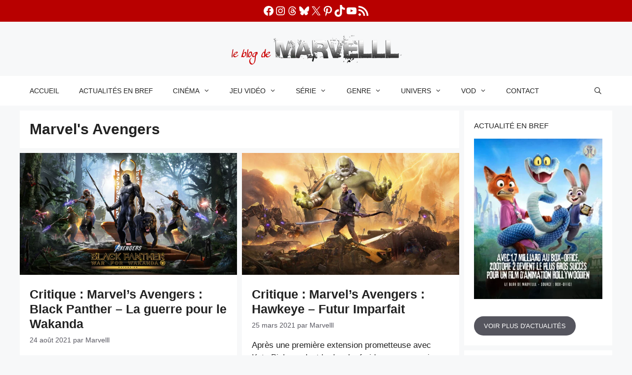

--- FILE ---
content_type: text/html; charset=UTF-8
request_url: https://marvelll.fr/tag/marvels-avengers/
body_size: 45202
content:
<!DOCTYPE html>
<html lang="fr-FR">
<head><meta charset="UTF-8"><script>if(navigator.userAgent.match(/MSIE|Internet Explorer/i)||navigator.userAgent.match(/Trident\/7\..*?rv:11/i)){var href=document.location.href;if(!href.match(/[?&]nowprocket/)){if(href.indexOf("?")==-1){if(href.indexOf("#")==-1){document.location.href=href+"?nowprocket=1"}else{document.location.href=href.replace("#","?nowprocket=1#")}}else{if(href.indexOf("#")==-1){document.location.href=href+"&nowprocket=1"}else{document.location.href=href.replace("#","&nowprocket=1#")}}}}</script><script>(()=>{class RocketLazyLoadScripts{constructor(){this.v="2.0.4",this.userEvents=["keydown","keyup","mousedown","mouseup","mousemove","mouseover","mouseout","touchmove","touchstart","touchend","touchcancel","wheel","click","dblclick","input"],this.attributeEvents=["onblur","onclick","oncontextmenu","ondblclick","onfocus","onmousedown","onmouseenter","onmouseleave","onmousemove","onmouseout","onmouseover","onmouseup","onmousewheel","onscroll","onsubmit"]}async t(){this.i(),this.o(),/iP(ad|hone)/.test(navigator.userAgent)&&this.h(),this.u(),this.l(this),this.m(),this.k(this),this.p(this),this._(),await Promise.all([this.R(),this.L()]),this.lastBreath=Date.now(),this.S(this),this.P(),this.D(),this.O(),this.M(),await this.C(this.delayedScripts.normal),await this.C(this.delayedScripts.defer),await this.C(this.delayedScripts.async),await this.T(),await this.F(),await this.j(),await this.A(),window.dispatchEvent(new Event("rocket-allScriptsLoaded")),this.everythingLoaded=!0,this.lastTouchEnd&&await new Promise(t=>setTimeout(t,500-Date.now()+this.lastTouchEnd)),this.I(),this.H(),this.U(),this.W()}i(){this.CSPIssue=sessionStorage.getItem("rocketCSPIssue"),document.addEventListener("securitypolicyviolation",t=>{this.CSPIssue||"script-src-elem"!==t.violatedDirective||"data"!==t.blockedURI||(this.CSPIssue=!0,sessionStorage.setItem("rocketCSPIssue",!0))},{isRocket:!0})}o(){window.addEventListener("pageshow",t=>{this.persisted=t.persisted,this.realWindowLoadedFired=!0},{isRocket:!0}),window.addEventListener("pagehide",()=>{this.onFirstUserAction=null},{isRocket:!0})}h(){let t;function e(e){t=e}window.addEventListener("touchstart",e,{isRocket:!0}),window.addEventListener("touchend",function i(o){o.changedTouches[0]&&t.changedTouches[0]&&Math.abs(o.changedTouches[0].pageX-t.changedTouches[0].pageX)<10&&Math.abs(o.changedTouches[0].pageY-t.changedTouches[0].pageY)<10&&o.timeStamp-t.timeStamp<200&&(window.removeEventListener("touchstart",e,{isRocket:!0}),window.removeEventListener("touchend",i,{isRocket:!0}),"INPUT"===o.target.tagName&&"text"===o.target.type||(o.target.dispatchEvent(new TouchEvent("touchend",{target:o.target,bubbles:!0})),o.target.dispatchEvent(new MouseEvent("mouseover",{target:o.target,bubbles:!0})),o.target.dispatchEvent(new PointerEvent("click",{target:o.target,bubbles:!0,cancelable:!0,detail:1,clientX:o.changedTouches[0].clientX,clientY:o.changedTouches[0].clientY})),event.preventDefault()))},{isRocket:!0})}q(t){this.userActionTriggered||("mousemove"!==t.type||this.firstMousemoveIgnored?"keyup"===t.type||"mouseover"===t.type||"mouseout"===t.type||(this.userActionTriggered=!0,this.onFirstUserAction&&this.onFirstUserAction()):this.firstMousemoveIgnored=!0),"click"===t.type&&t.preventDefault(),t.stopPropagation(),t.stopImmediatePropagation(),"touchstart"===this.lastEvent&&"touchend"===t.type&&(this.lastTouchEnd=Date.now()),"click"===t.type&&(this.lastTouchEnd=0),this.lastEvent=t.type,t.composedPath&&t.composedPath()[0].getRootNode()instanceof ShadowRoot&&(t.rocketTarget=t.composedPath()[0]),this.savedUserEvents.push(t)}u(){this.savedUserEvents=[],this.userEventHandler=this.q.bind(this),this.userEvents.forEach(t=>window.addEventListener(t,this.userEventHandler,{passive:!1,isRocket:!0})),document.addEventListener("visibilitychange",this.userEventHandler,{isRocket:!0})}U(){this.userEvents.forEach(t=>window.removeEventListener(t,this.userEventHandler,{passive:!1,isRocket:!0})),document.removeEventListener("visibilitychange",this.userEventHandler,{isRocket:!0}),this.savedUserEvents.forEach(t=>{(t.rocketTarget||t.target).dispatchEvent(new window[t.constructor.name](t.type,t))})}m(){const t="return false",e=Array.from(this.attributeEvents,t=>"data-rocket-"+t),i="["+this.attributeEvents.join("],[")+"]",o="[data-rocket-"+this.attributeEvents.join("],[data-rocket-")+"]",s=(e,i,o)=>{o&&o!==t&&(e.setAttribute("data-rocket-"+i,o),e["rocket"+i]=new Function("event",o),e.setAttribute(i,t))};new MutationObserver(t=>{for(const n of t)"attributes"===n.type&&(n.attributeName.startsWith("data-rocket-")||this.everythingLoaded?n.attributeName.startsWith("data-rocket-")&&this.everythingLoaded&&this.N(n.target,n.attributeName.substring(12)):s(n.target,n.attributeName,n.target.getAttribute(n.attributeName))),"childList"===n.type&&n.addedNodes.forEach(t=>{if(t.nodeType===Node.ELEMENT_NODE)if(this.everythingLoaded)for(const i of[t,...t.querySelectorAll(o)])for(const t of i.getAttributeNames())e.includes(t)&&this.N(i,t.substring(12));else for(const e of[t,...t.querySelectorAll(i)])for(const t of e.getAttributeNames())this.attributeEvents.includes(t)&&s(e,t,e.getAttribute(t))})}).observe(document,{subtree:!0,childList:!0,attributeFilter:[...this.attributeEvents,...e]})}I(){this.attributeEvents.forEach(t=>{document.querySelectorAll("[data-rocket-"+t+"]").forEach(e=>{this.N(e,t)})})}N(t,e){const i=t.getAttribute("data-rocket-"+e);i&&(t.setAttribute(e,i),t.removeAttribute("data-rocket-"+e))}k(t){Object.defineProperty(HTMLElement.prototype,"onclick",{get(){return this.rocketonclick||null},set(e){this.rocketonclick=e,this.setAttribute(t.everythingLoaded?"onclick":"data-rocket-onclick","this.rocketonclick(event)")}})}S(t){function e(e,i){let o=e[i];e[i]=null,Object.defineProperty(e,i,{get:()=>o,set(s){t.everythingLoaded?o=s:e["rocket"+i]=o=s}})}e(document,"onreadystatechange"),e(window,"onload"),e(window,"onpageshow");try{Object.defineProperty(document,"readyState",{get:()=>t.rocketReadyState,set(e){t.rocketReadyState=e},configurable:!0}),document.readyState="loading"}catch(t){console.log("WPRocket DJE readyState conflict, bypassing")}}l(t){this.originalAddEventListener=EventTarget.prototype.addEventListener,this.originalRemoveEventListener=EventTarget.prototype.removeEventListener,this.savedEventListeners=[],EventTarget.prototype.addEventListener=function(e,i,o){o&&o.isRocket||!t.B(e,this)&&!t.userEvents.includes(e)||t.B(e,this)&&!t.userActionTriggered||e.startsWith("rocket-")||t.everythingLoaded?t.originalAddEventListener.call(this,e,i,o):(t.savedEventListeners.push({target:this,remove:!1,type:e,func:i,options:o}),"mouseenter"!==e&&"mouseleave"!==e||t.originalAddEventListener.call(this,e,t.savedUserEvents.push,o))},EventTarget.prototype.removeEventListener=function(e,i,o){o&&o.isRocket||!t.B(e,this)&&!t.userEvents.includes(e)||t.B(e,this)&&!t.userActionTriggered||e.startsWith("rocket-")||t.everythingLoaded?t.originalRemoveEventListener.call(this,e,i,o):t.savedEventListeners.push({target:this,remove:!0,type:e,func:i,options:o})}}J(t,e){this.savedEventListeners=this.savedEventListeners.filter(i=>{let o=i.type,s=i.target||window;return e!==o||t!==s||(this.B(o,s)&&(i.type="rocket-"+o),this.$(i),!1)})}H(){EventTarget.prototype.addEventListener=this.originalAddEventListener,EventTarget.prototype.removeEventListener=this.originalRemoveEventListener,this.savedEventListeners.forEach(t=>this.$(t))}$(t){t.remove?this.originalRemoveEventListener.call(t.target,t.type,t.func,t.options):this.originalAddEventListener.call(t.target,t.type,t.func,t.options)}p(t){let e;function i(e){return t.everythingLoaded?e:e.split(" ").map(t=>"load"===t||t.startsWith("load.")?"rocket-jquery-load":t).join(" ")}function o(o){function s(e){const s=o.fn[e];o.fn[e]=o.fn.init.prototype[e]=function(){return this[0]===window&&t.userActionTriggered&&("string"==typeof arguments[0]||arguments[0]instanceof String?arguments[0]=i(arguments[0]):"object"==typeof arguments[0]&&Object.keys(arguments[0]).forEach(t=>{const e=arguments[0][t];delete arguments[0][t],arguments[0][i(t)]=e})),s.apply(this,arguments),this}}if(o&&o.fn&&!t.allJQueries.includes(o)){const e={DOMContentLoaded:[],"rocket-DOMContentLoaded":[]};for(const t in e)document.addEventListener(t,()=>{e[t].forEach(t=>t())},{isRocket:!0});o.fn.ready=o.fn.init.prototype.ready=function(i){function s(){parseInt(o.fn.jquery)>2?setTimeout(()=>i.bind(document)(o)):i.bind(document)(o)}return"function"==typeof i&&(t.realDomReadyFired?!t.userActionTriggered||t.fauxDomReadyFired?s():e["rocket-DOMContentLoaded"].push(s):e.DOMContentLoaded.push(s)),o([])},s("on"),s("one"),s("off"),t.allJQueries.push(o)}e=o}t.allJQueries=[],o(window.jQuery),Object.defineProperty(window,"jQuery",{get:()=>e,set(t){o(t)}})}P(){const t=new Map;document.write=document.writeln=function(e){const i=document.currentScript,o=document.createRange(),s=i.parentElement;let n=t.get(i);void 0===n&&(n=i.nextSibling,t.set(i,n));const c=document.createDocumentFragment();o.setStart(c,0),c.appendChild(o.createContextualFragment(e)),s.insertBefore(c,n)}}async R(){return new Promise(t=>{this.userActionTriggered?t():this.onFirstUserAction=t})}async L(){return new Promise(t=>{document.addEventListener("DOMContentLoaded",()=>{this.realDomReadyFired=!0,t()},{isRocket:!0})})}async j(){return this.realWindowLoadedFired?Promise.resolve():new Promise(t=>{window.addEventListener("load",t,{isRocket:!0})})}M(){this.pendingScripts=[];this.scriptsMutationObserver=new MutationObserver(t=>{for(const e of t)e.addedNodes.forEach(t=>{"SCRIPT"!==t.tagName||t.noModule||t.isWPRocket||this.pendingScripts.push({script:t,promise:new Promise(e=>{const i=()=>{const i=this.pendingScripts.findIndex(e=>e.script===t);i>=0&&this.pendingScripts.splice(i,1),e()};t.addEventListener("load",i,{isRocket:!0}),t.addEventListener("error",i,{isRocket:!0}),setTimeout(i,1e3)})})})}),this.scriptsMutationObserver.observe(document,{childList:!0,subtree:!0})}async F(){await this.X(),this.pendingScripts.length?(await this.pendingScripts[0].promise,await this.F()):this.scriptsMutationObserver.disconnect()}D(){this.delayedScripts={normal:[],async:[],defer:[]},document.querySelectorAll("script[type$=rocketlazyloadscript]").forEach(t=>{t.hasAttribute("data-rocket-src")?t.hasAttribute("async")&&!1!==t.async?this.delayedScripts.async.push(t):t.hasAttribute("defer")&&!1!==t.defer||"module"===t.getAttribute("data-rocket-type")?this.delayedScripts.defer.push(t):this.delayedScripts.normal.push(t):this.delayedScripts.normal.push(t)})}async _(){await this.L();let t=[];document.querySelectorAll("script[type$=rocketlazyloadscript][data-rocket-src]").forEach(e=>{let i=e.getAttribute("data-rocket-src");if(i&&!i.startsWith("data:")){i.startsWith("//")&&(i=location.protocol+i);try{const o=new URL(i).origin;o!==location.origin&&t.push({src:o,crossOrigin:e.crossOrigin||"module"===e.getAttribute("data-rocket-type")})}catch(t){}}}),t=[...new Map(t.map(t=>[JSON.stringify(t),t])).values()],this.Y(t,"preconnect")}async G(t){if(await this.K(),!0!==t.noModule||!("noModule"in HTMLScriptElement.prototype))return new Promise(e=>{let i;function o(){(i||t).setAttribute("data-rocket-status","executed"),e()}try{if(navigator.userAgent.includes("Firefox/")||""===navigator.vendor||this.CSPIssue)i=document.createElement("script"),[...t.attributes].forEach(t=>{let e=t.nodeName;"type"!==e&&("data-rocket-type"===e&&(e="type"),"data-rocket-src"===e&&(e="src"),i.setAttribute(e,t.nodeValue))}),t.text&&(i.text=t.text),t.nonce&&(i.nonce=t.nonce),i.hasAttribute("src")?(i.addEventListener("load",o,{isRocket:!0}),i.addEventListener("error",()=>{i.setAttribute("data-rocket-status","failed-network"),e()},{isRocket:!0}),setTimeout(()=>{i.isConnected||e()},1)):(i.text=t.text,o()),i.isWPRocket=!0,t.parentNode.replaceChild(i,t);else{const i=t.getAttribute("data-rocket-type"),s=t.getAttribute("data-rocket-src");i?(t.type=i,t.removeAttribute("data-rocket-type")):t.removeAttribute("type"),t.addEventListener("load",o,{isRocket:!0}),t.addEventListener("error",i=>{this.CSPIssue&&i.target.src.startsWith("data:")?(console.log("WPRocket: CSP fallback activated"),t.removeAttribute("src"),this.G(t).then(e)):(t.setAttribute("data-rocket-status","failed-network"),e())},{isRocket:!0}),s?(t.fetchPriority="high",t.removeAttribute("data-rocket-src"),t.src=s):t.src="data:text/javascript;base64,"+window.btoa(unescape(encodeURIComponent(t.text)))}}catch(i){t.setAttribute("data-rocket-status","failed-transform"),e()}});t.setAttribute("data-rocket-status","skipped")}async C(t){const e=t.shift();return e?(e.isConnected&&await this.G(e),this.C(t)):Promise.resolve()}O(){this.Y([...this.delayedScripts.normal,...this.delayedScripts.defer,...this.delayedScripts.async],"preload")}Y(t,e){this.trash=this.trash||[];let i=!0;var o=document.createDocumentFragment();t.forEach(t=>{const s=t.getAttribute&&t.getAttribute("data-rocket-src")||t.src;if(s&&!s.startsWith("data:")){const n=document.createElement("link");n.href=s,n.rel=e,"preconnect"!==e&&(n.as="script",n.fetchPriority=i?"high":"low"),t.getAttribute&&"module"===t.getAttribute("data-rocket-type")&&(n.crossOrigin=!0),t.crossOrigin&&(n.crossOrigin=t.crossOrigin),t.integrity&&(n.integrity=t.integrity),t.nonce&&(n.nonce=t.nonce),o.appendChild(n),this.trash.push(n),i=!1}}),document.head.appendChild(o)}W(){this.trash.forEach(t=>t.remove())}async T(){try{document.readyState="interactive"}catch(t){}this.fauxDomReadyFired=!0;try{await this.K(),this.J(document,"readystatechange"),document.dispatchEvent(new Event("rocket-readystatechange")),await this.K(),document.rocketonreadystatechange&&document.rocketonreadystatechange(),await this.K(),this.J(document,"DOMContentLoaded"),document.dispatchEvent(new Event("rocket-DOMContentLoaded")),await this.K(),this.J(window,"DOMContentLoaded"),window.dispatchEvent(new Event("rocket-DOMContentLoaded"))}catch(t){console.error(t)}}async A(){try{document.readyState="complete"}catch(t){}try{await this.K(),this.J(document,"readystatechange"),document.dispatchEvent(new Event("rocket-readystatechange")),await this.K(),document.rocketonreadystatechange&&document.rocketonreadystatechange(),await this.K(),this.J(window,"load"),window.dispatchEvent(new Event("rocket-load")),await this.K(),window.rocketonload&&window.rocketonload(),await this.K(),this.allJQueries.forEach(t=>t(window).trigger("rocket-jquery-load")),await this.K(),this.J(window,"pageshow");const t=new Event("rocket-pageshow");t.persisted=this.persisted,window.dispatchEvent(t),await this.K(),window.rocketonpageshow&&window.rocketonpageshow({persisted:this.persisted})}catch(t){console.error(t)}}async K(){Date.now()-this.lastBreath>45&&(await this.X(),this.lastBreath=Date.now())}async X(){return document.hidden?new Promise(t=>setTimeout(t)):new Promise(t=>requestAnimationFrame(t))}B(t,e){return e===document&&"readystatechange"===t||(e===document&&"DOMContentLoaded"===t||(e===window&&"DOMContentLoaded"===t||(e===window&&"load"===t||e===window&&"pageshow"===t)))}static run(){(new RocketLazyLoadScripts).t()}}RocketLazyLoadScripts.run()})();</script>
	
	<link rel="dns-prefetch" href="//tracker.wpserveur.net"><meta name='robots' content='index, follow, max-image-preview:large, max-snippet:-1, max-video-preview:-1' />
<meta name="viewport" content="width=device-width, initial-scale=1">
	<!-- This site is optimized with the Yoast SEO plugin v26.7 - https://yoast.com/wordpress/plugins/seo/ -->
	<title>Marvel&#039;s Avengers - Le blog de Marvelll</title>
<style id="wpr-usedcss">img:is([sizes=auto i],[sizes^="auto," i]){contain-intrinsic-size:3000px 1500px}:root{--wp-block-synced-color:#7a00df;--wp-block-synced-color--rgb:122,0,223;--wp-bound-block-color:var(--wp-block-synced-color);--wp-editor-canvas-background:#ddd;--wp-admin-theme-color:#007cba;--wp-admin-theme-color--rgb:0,124,186;--wp-admin-theme-color-darker-10:#006ba1;--wp-admin-theme-color-darker-10--rgb:0,107,160.5;--wp-admin-theme-color-darker-20:#005a87;--wp-admin-theme-color-darker-20--rgb:0,90,135;--wp-admin-border-width-focus:2px}@media (min-resolution:192dpi){:root{--wp-admin-border-width-focus:1.5px}}.wp-element-button{cursor:pointer}:root{--wp--preset--font-size--normal:16px;--wp--preset--font-size--huge:42px}.aligncenter{clear:both}.screen-reader-text{border:0;clip-path:inset(50%);height:1px;margin:-1px;overflow:hidden;padding:0;position:absolute;width:1px;word-wrap:normal!important}.screen-reader-text:focus{background-color:#ddd;clip-path:none;color:#444;display:block;font-size:1em;height:auto;left:5px;line-height:normal;padding:15px 23px 14px;text-decoration:none;top:5px;width:auto;z-index:100000}html :where(.has-border-color){border-style:solid}html :where([style*=border-top-color]){border-top-style:solid}html :where([style*=border-right-color]){border-right-style:solid}html :where([style*=border-bottom-color]){border-bottom-style:solid}html :where([style*=border-left-color]){border-left-style:solid}html :where([style*=border-width]){border-style:solid}html :where([style*=border-top-width]){border-top-style:solid}html :where([style*=border-right-width]){border-right-style:solid}html :where([style*=border-bottom-width]){border-bottom-style:solid}html :where([style*=border-left-width]){border-left-style:solid}html :where(img[class*=wp-image-]){height:auto;max-width:100%}:where(figure){margin:0 0 1em}html :where(.is-position-sticky){--wp-admin--admin-bar--position-offset:var(--wp-admin--admin-bar--height,0px)}@media screen and (max-width:600px){html :where(.is-position-sticky){--wp-admin--admin-bar--position-offset:0px}}.wp-block-button__link{align-content:center;box-sizing:border-box;cursor:pointer;display:inline-block;height:100%;text-align:center;word-break:break-word}.wp-block-button__link.aligncenter{text-align:center}:where(.wp-block-button__link){border-radius:9999px;box-shadow:none;padding:calc(.667em + 2px) calc(1.333em + 2px);text-decoration:none}.wp-block-button.no-border-radius,.wp-block-button__link.no-border-radius{border-radius:0!important}:root :where(.wp-block-button .wp-block-button__link.is-style-outline),:root :where(.wp-block-button.is-style-outline>.wp-block-button__link){border:2px solid;padding:.667em 1.333em}:root :where(.wp-block-button .wp-block-button__link.is-style-outline:not(.has-text-color)),:root :where(.wp-block-button.is-style-outline>.wp-block-button__link:not(.has-text-color)){color:currentColor}:root :where(.wp-block-button .wp-block-button__link.is-style-outline:not(.has-background)),:root :where(.wp-block-button.is-style-outline>.wp-block-button__link:not(.has-background)){background-color:initial;background-image:none}.wp-block-image>a,.wp-block-image>figure>a{display:inline-block}.wp-block-image img{box-sizing:border-box;height:auto;max-width:100%;vertical-align:bottom}.wp-block-image[style*=border-radius] img,.wp-block-image[style*=border-radius]>a{border-radius:inherit}.wp-block-image.aligncenter{text-align:center}.wp-block-image .aligncenter,.wp-block-image.aligncenter{display:table}.wp-block-image .aligncenter{margin-left:auto;margin-right:auto}.wp-block-image :where(figcaption){margin-bottom:1em;margin-top:.5em}:root :where(.wp-block-image.is-style-rounded img,.wp-block-image .is-style-rounded img){border-radius:9999px}.wp-block-image figure{margin:0}@keyframes show-content-image{0%{visibility:hidden}99%{visibility:hidden}to{visibility:visible}}ol.wp-block-latest-comments{box-sizing:border-box;margin-left:0}:where(.wp-block-latest-comments:not([style*=line-height] .wp-block-latest-comments__comment)){line-height:1.1}:where(.wp-block-latest-comments:not([style*=line-height] .wp-block-latest-comments__comment-excerpt p)){line-height:1.8}.has-dates :where(.wp-block-latest-comments:not([style*=line-height])),.has-excerpts :where(.wp-block-latest-comments:not([style*=line-height])){line-height:1.5}.wp-block-latest-comments .wp-block-latest-comments{padding-left:0}.wp-block-latest-comments__comment{list-style:none;margin-bottom:1em}.has-avatars .wp-block-latest-comments__comment{list-style:none;min-height:2.25em}.has-avatars .wp-block-latest-comments__comment .wp-block-latest-comments__comment-excerpt,.has-avatars .wp-block-latest-comments__comment .wp-block-latest-comments__comment-meta{margin-left:3.25em}.wp-block-latest-comments__comment-excerpt p{font-size:.875em;margin:.36em 0 1.4em}.wp-block-latest-comments__comment-date{display:block;font-size:.75em}.wp-block-latest-comments .avatar,.wp-block-latest-comments__comment-avatar{border-radius:1.5em;display:block;float:left;height:2.5em;margin-right:.75em;width:2.5em}.wp-block-latest-comments[style*=font-size] a{font-size:inherit}ol,ul{box-sizing:border-box}:root :where(.wp-block-list.has-background){padding:1.25em 2.375em}.wp-block-buttons{box-sizing:border-box}.wp-block-buttons>.wp-block-button{display:inline-block;margin:0}.wp-block-buttons.is-content-justification-center{justify-content:center}.wp-block-buttons.aligncenter{text-align:center}.wp-block-buttons:not(.is-content-justification-space-between,.is-content-justification-right,.is-content-justification-left,.is-content-justification-center) .wp-block-button.aligncenter{margin-left:auto;margin-right:auto;width:100%}.wp-block-buttons .wp-block-button__link{width:100%}.wp-block-button.aligncenter{text-align:center}.wp-block-group{box-sizing:border-box}:where(.wp-block-group.wp-block-group-is-layout-constrained){position:relative}.wp-block-social-links{background:0 0;box-sizing:border-box;margin-left:0;padding-left:0;padding-right:0;text-indent:0}.wp-block-social-links .wp-social-link a,.wp-block-social-links .wp-social-link a:hover{border-bottom:0;box-shadow:none;text-decoration:none}.wp-block-social-links .wp-social-link svg{height:1em;width:1em}.wp-block-social-links .wp-social-link span:not(.screen-reader-text){font-size:.65em;margin-left:.5em;margin-right:.5em}.wp-block-social-links,.wp-block-social-links.has-normal-icon-size{font-size:24px}.wp-block-social-links.aligncenter{display:flex;justify-content:center}.wp-block-social-link{border-radius:9999px;display:block}@media not (prefers-reduced-motion){.wp-block-image img.hide{visibility:hidden}.wp-block-image img.show{animation:.4s show-content-image}.wp-block-social-link{transition:transform .1s ease}}.wp-block-social-link{height:auto}.wp-block-social-link a{align-items:center;display:flex;line-height:0}.wp-block-social-link:hover{transform:scale(1.1)}.wp-block-social-links .wp-block-social-link.wp-social-link{display:inline-block;margin:0;padding:0}.wp-block-social-links .wp-block-social-link.wp-social-link .wp-block-social-link-anchor,.wp-block-social-links .wp-block-social-link.wp-social-link .wp-block-social-link-anchor svg,.wp-block-social-links .wp-block-social-link.wp-social-link .wp-block-social-link-anchor:active,.wp-block-social-links .wp-block-social-link.wp-social-link .wp-block-social-link-anchor:hover,.wp-block-social-links .wp-block-social-link.wp-social-link .wp-block-social-link-anchor:visited{color:currentColor;fill:currentColor}:where(.wp-block-social-links:not(.is-style-logos-only)) .wp-social-link{background-color:#f0f0f0;color:#444}:where(.wp-block-social-links:not(.is-style-logos-only)) .wp-social-link-amazon{background-color:#f90;color:#fff}:where(.wp-block-social-links:not(.is-style-logos-only)) .wp-social-link-bandcamp{background-color:#1ea0c3;color:#fff}:where(.wp-block-social-links:not(.is-style-logos-only)) .wp-social-link-behance{background-color:#0757fe;color:#fff}:where(.wp-block-social-links:not(.is-style-logos-only)) .wp-social-link-bluesky{background-color:#0a7aff;color:#fff}:where(.wp-block-social-links:not(.is-style-logos-only)) .wp-social-link-codepen{background-color:#1e1f26;color:#fff}:where(.wp-block-social-links:not(.is-style-logos-only)) .wp-social-link-deviantart{background-color:#02e49b;color:#fff}:where(.wp-block-social-links:not(.is-style-logos-only)) .wp-social-link-discord{background-color:#5865f2;color:#fff}:where(.wp-block-social-links:not(.is-style-logos-only)) .wp-social-link-dribbble{background-color:#e94c89;color:#fff}:where(.wp-block-social-links:not(.is-style-logos-only)) .wp-social-link-dropbox{background-color:#4280ff;color:#fff}:where(.wp-block-social-links:not(.is-style-logos-only)) .wp-social-link-etsy{background-color:#f45800;color:#fff}:where(.wp-block-social-links:not(.is-style-logos-only)) .wp-social-link-facebook{background-color:#0866ff;color:#fff}:where(.wp-block-social-links:not(.is-style-logos-only)) .wp-social-link-fivehundredpx{background-color:#000;color:#fff}:where(.wp-block-social-links:not(.is-style-logos-only)) .wp-social-link-flickr{background-color:#0461dd;color:#fff}:where(.wp-block-social-links:not(.is-style-logos-only)) .wp-social-link-foursquare{background-color:#e65678;color:#fff}:where(.wp-block-social-links:not(.is-style-logos-only)) .wp-social-link-github{background-color:#24292d;color:#fff}:where(.wp-block-social-links:not(.is-style-logos-only)) .wp-social-link-goodreads{background-color:#eceadd;color:#382110}:where(.wp-block-social-links:not(.is-style-logos-only)) .wp-social-link-google{background-color:#ea4434;color:#fff}:where(.wp-block-social-links:not(.is-style-logos-only)) .wp-social-link-gravatar{background-color:#1d4fc4;color:#fff}:where(.wp-block-social-links:not(.is-style-logos-only)) .wp-social-link-instagram{background-color:#f00075;color:#fff}:where(.wp-block-social-links:not(.is-style-logos-only)) .wp-social-link-lastfm{background-color:#e21b24;color:#fff}:where(.wp-block-social-links:not(.is-style-logos-only)) .wp-social-link-linkedin{background-color:#0d66c2;color:#fff}:where(.wp-block-social-links:not(.is-style-logos-only)) .wp-social-link-mastodon{background-color:#3288d4;color:#fff}:where(.wp-block-social-links:not(.is-style-logos-only)) .wp-social-link-medium{background-color:#000;color:#fff}:where(.wp-block-social-links:not(.is-style-logos-only)) .wp-social-link-meetup{background-color:#f6405f;color:#fff}:where(.wp-block-social-links:not(.is-style-logos-only)) .wp-social-link-patreon{background-color:#000;color:#fff}:where(.wp-block-social-links:not(.is-style-logos-only)) .wp-social-link-pinterest{background-color:#e60122;color:#fff}:where(.wp-block-social-links:not(.is-style-logos-only)) .wp-social-link-pocket{background-color:#ef4155;color:#fff}:where(.wp-block-social-links:not(.is-style-logos-only)) .wp-social-link-reddit{background-color:#ff4500;color:#fff}:where(.wp-block-social-links:not(.is-style-logos-only)) .wp-social-link-skype{background-color:#0478d7;color:#fff}:where(.wp-block-social-links:not(.is-style-logos-only)) .wp-social-link-snapchat{background-color:#fefc00;color:#fff;stroke:#000}:where(.wp-block-social-links:not(.is-style-logos-only)) .wp-social-link-soundcloud{background-color:#ff5600;color:#fff}:where(.wp-block-social-links:not(.is-style-logos-only)) .wp-social-link-spotify{background-color:#1bd760;color:#fff}:where(.wp-block-social-links:not(.is-style-logos-only)) .wp-social-link-telegram{background-color:#2aabee;color:#fff}:where(.wp-block-social-links:not(.is-style-logos-only)) .wp-social-link-threads{background-color:#000;color:#fff}:where(.wp-block-social-links:not(.is-style-logos-only)) .wp-social-link-tiktok{background-color:#000;color:#fff}:where(.wp-block-social-links:not(.is-style-logos-only)) .wp-social-link-tumblr{background-color:#011835;color:#fff}:where(.wp-block-social-links:not(.is-style-logos-only)) .wp-social-link-twitch{background-color:#6440a4;color:#fff}:where(.wp-block-social-links:not(.is-style-logos-only)) .wp-social-link-twitter{background-color:#1da1f2;color:#fff}:where(.wp-block-social-links:not(.is-style-logos-only)) .wp-social-link-vimeo{background-color:#1eb7ea;color:#fff}:where(.wp-block-social-links:not(.is-style-logos-only)) .wp-social-link-vk{background-color:#4680c2;color:#fff}:where(.wp-block-social-links:not(.is-style-logos-only)) .wp-social-link-wordpress{background-color:#3499cd;color:#fff}:where(.wp-block-social-links:not(.is-style-logos-only)) .wp-social-link-whatsapp{background-color:#25d366;color:#fff}:where(.wp-block-social-links:not(.is-style-logos-only)) .wp-social-link-x{background-color:#000;color:#fff}:where(.wp-block-social-links:not(.is-style-logos-only)) .wp-social-link-yelp{background-color:#d32422;color:#fff}:where(.wp-block-social-links:not(.is-style-logos-only)) .wp-social-link-youtube{background-color:red;color:#fff}:where(.wp-block-social-links.is-style-logos-only) .wp-social-link{background:0 0}:where(.wp-block-social-links.is-style-logos-only) .wp-social-link svg{height:1.25em;width:1.25em}:where(.wp-block-social-links.is-style-logos-only) .wp-social-link-amazon{color:#f90}:where(.wp-block-social-links.is-style-logos-only) .wp-social-link-bandcamp{color:#1ea0c3}:where(.wp-block-social-links.is-style-logos-only) .wp-social-link-behance{color:#0757fe}:where(.wp-block-social-links.is-style-logos-only) .wp-social-link-bluesky{color:#0a7aff}:where(.wp-block-social-links.is-style-logos-only) .wp-social-link-codepen{color:#1e1f26}:where(.wp-block-social-links.is-style-logos-only) .wp-social-link-deviantart{color:#02e49b}:where(.wp-block-social-links.is-style-logos-only) .wp-social-link-discord{color:#5865f2}:where(.wp-block-social-links.is-style-logos-only) .wp-social-link-dribbble{color:#e94c89}:where(.wp-block-social-links.is-style-logos-only) .wp-social-link-dropbox{color:#4280ff}:where(.wp-block-social-links.is-style-logos-only) .wp-social-link-etsy{color:#f45800}:where(.wp-block-social-links.is-style-logos-only) .wp-social-link-facebook{color:#0866ff}:where(.wp-block-social-links.is-style-logos-only) .wp-social-link-fivehundredpx{color:#000}:where(.wp-block-social-links.is-style-logos-only) .wp-social-link-flickr{color:#0461dd}:where(.wp-block-social-links.is-style-logos-only) .wp-social-link-foursquare{color:#e65678}:where(.wp-block-social-links.is-style-logos-only) .wp-social-link-github{color:#24292d}:where(.wp-block-social-links.is-style-logos-only) .wp-social-link-goodreads{color:#382110}:where(.wp-block-social-links.is-style-logos-only) .wp-social-link-google{color:#ea4434}:where(.wp-block-social-links.is-style-logos-only) .wp-social-link-gravatar{color:#1d4fc4}:where(.wp-block-social-links.is-style-logos-only) .wp-social-link-instagram{color:#f00075}:where(.wp-block-social-links.is-style-logos-only) .wp-social-link-lastfm{color:#e21b24}:where(.wp-block-social-links.is-style-logos-only) .wp-social-link-linkedin{color:#0d66c2}:where(.wp-block-social-links.is-style-logos-only) .wp-social-link-mastodon{color:#3288d4}:where(.wp-block-social-links.is-style-logos-only) .wp-social-link-medium{color:#000}:where(.wp-block-social-links.is-style-logos-only) .wp-social-link-meetup{color:#f6405f}:where(.wp-block-social-links.is-style-logos-only) .wp-social-link-patreon{color:#000}:where(.wp-block-social-links.is-style-logos-only) .wp-social-link-pinterest{color:#e60122}:where(.wp-block-social-links.is-style-logos-only) .wp-social-link-pocket{color:#ef4155}:where(.wp-block-social-links.is-style-logos-only) .wp-social-link-reddit{color:#ff4500}:where(.wp-block-social-links.is-style-logos-only) .wp-social-link-skype{color:#0478d7}:where(.wp-block-social-links.is-style-logos-only) .wp-social-link-snapchat{color:#fff;stroke:#000}:where(.wp-block-social-links.is-style-logos-only) .wp-social-link-soundcloud{color:#ff5600}:where(.wp-block-social-links.is-style-logos-only) .wp-social-link-spotify{color:#1bd760}:where(.wp-block-social-links.is-style-logos-only) .wp-social-link-telegram{color:#2aabee}:where(.wp-block-social-links.is-style-logos-only) .wp-social-link-threads{color:#000}:where(.wp-block-social-links.is-style-logos-only) .wp-social-link-tiktok{color:#000}:where(.wp-block-social-links.is-style-logos-only) .wp-social-link-tumblr{color:#011835}:where(.wp-block-social-links.is-style-logos-only) .wp-social-link-twitch{color:#6440a4}:where(.wp-block-social-links.is-style-logos-only) .wp-social-link-twitter{color:#1da1f2}:where(.wp-block-social-links.is-style-logos-only) .wp-social-link-vimeo{color:#1eb7ea}:where(.wp-block-social-links.is-style-logos-only) .wp-social-link-vk{color:#4680c2}:where(.wp-block-social-links.is-style-logos-only) .wp-social-link-whatsapp{color:#25d366}:where(.wp-block-social-links.is-style-logos-only) .wp-social-link-wordpress{color:#3499cd}:where(.wp-block-social-links.is-style-logos-only) .wp-social-link-x{color:#000}:where(.wp-block-social-links.is-style-logos-only) .wp-social-link-yelp{color:#d32422}:where(.wp-block-social-links.is-style-logos-only) .wp-social-link-youtube{color:red}:root :where(.wp-block-social-links .wp-social-link a){padding:.25em}:root :where(.wp-block-social-links.is-style-logos-only .wp-social-link a){padding:0}:root :where(.wp-block-social-links.is-style-pill-shape .wp-social-link a){padding-left:.6666666667em;padding-right:.6666666667em}:root{--wp--preset--aspect-ratio--square:1;--wp--preset--aspect-ratio--4-3:4/3;--wp--preset--aspect-ratio--3-4:3/4;--wp--preset--aspect-ratio--3-2:3/2;--wp--preset--aspect-ratio--2-3:2/3;--wp--preset--aspect-ratio--16-9:16/9;--wp--preset--aspect-ratio--9-16:9/16;--wp--preset--color--black:#000000;--wp--preset--color--cyan-bluish-gray:#abb8c3;--wp--preset--color--white:#ffffff;--wp--preset--color--pale-pink:#f78da7;--wp--preset--color--vivid-red:#cf2e2e;--wp--preset--color--luminous-vivid-orange:#ff6900;--wp--preset--color--luminous-vivid-amber:#fcb900;--wp--preset--color--light-green-cyan:#7bdcb5;--wp--preset--color--vivid-green-cyan:#00d084;--wp--preset--color--pale-cyan-blue:#8ed1fc;--wp--preset--color--vivid-cyan-blue:#0693e3;--wp--preset--color--vivid-purple:#9b51e0;--wp--preset--color--contrast:var(--contrast);--wp--preset--color--contrast-2:var(--contrast-2);--wp--preset--color--contrast-3:var(--contrast-3);--wp--preset--color--base:var(--base);--wp--preset--color--base-2:var(--base-2);--wp--preset--color--base-3:var(--base-3);--wp--preset--color--accent:var(--accent);--wp--preset--color--global-color-8:var(--global-color-8);--wp--preset--color--global-color-9:var(--global-color-9);--wp--preset--color--text-menu:var(--text-menu);--wp--preset--gradient--vivid-cyan-blue-to-vivid-purple:linear-gradient(135deg,rgb(6, 147, 227) 0%,rgb(155, 81, 224) 100%);--wp--preset--gradient--light-green-cyan-to-vivid-green-cyan:linear-gradient(135deg,rgb(122, 220, 180) 0%,rgb(0, 208, 130) 100%);--wp--preset--gradient--luminous-vivid-amber-to-luminous-vivid-orange:linear-gradient(135deg,rgb(252, 185, 0) 0%,rgb(255, 105, 0) 100%);--wp--preset--gradient--luminous-vivid-orange-to-vivid-red:linear-gradient(135deg,rgb(255, 105, 0) 0%,rgb(207, 46, 46) 100%);--wp--preset--gradient--very-light-gray-to-cyan-bluish-gray:linear-gradient(135deg,rgb(238, 238, 238) 0%,rgb(169, 184, 195) 100%);--wp--preset--gradient--cool-to-warm-spectrum:linear-gradient(135deg,rgb(74, 234, 220) 0%,rgb(151, 120, 209) 20%,rgb(207, 42, 186) 40%,rgb(238, 44, 130) 60%,rgb(251, 105, 98) 80%,rgb(254, 248, 76) 100%);--wp--preset--gradient--blush-light-purple:linear-gradient(135deg,rgb(255, 206, 236) 0%,rgb(152, 150, 240) 100%);--wp--preset--gradient--blush-bordeaux:linear-gradient(135deg,rgb(254, 205, 165) 0%,rgb(254, 45, 45) 50%,rgb(107, 0, 62) 100%);--wp--preset--gradient--luminous-dusk:linear-gradient(135deg,rgb(255, 203, 112) 0%,rgb(199, 81, 192) 50%,rgb(65, 88, 208) 100%);--wp--preset--gradient--pale-ocean:linear-gradient(135deg,rgb(255, 245, 203) 0%,rgb(182, 227, 212) 50%,rgb(51, 167, 181) 100%);--wp--preset--gradient--electric-grass:linear-gradient(135deg,rgb(202, 248, 128) 0%,rgb(113, 206, 126) 100%);--wp--preset--gradient--midnight:linear-gradient(135deg,rgb(2, 3, 129) 0%,rgb(40, 116, 252) 100%);--wp--preset--font-size--small:13px;--wp--preset--font-size--medium:20px;--wp--preset--font-size--large:36px;--wp--preset--font-size--x-large:42px;--wp--preset--spacing--20:0.44rem;--wp--preset--spacing--30:0.67rem;--wp--preset--spacing--40:1rem;--wp--preset--spacing--50:1.5rem;--wp--preset--spacing--60:2.25rem;--wp--preset--spacing--70:3.38rem;--wp--preset--spacing--80:5.06rem;--wp--preset--shadow--natural:6px 6px 9px rgba(0, 0, 0, .2);--wp--preset--shadow--deep:12px 12px 50px rgba(0, 0, 0, .4);--wp--preset--shadow--sharp:6px 6px 0px rgba(0, 0, 0, .2);--wp--preset--shadow--outlined:6px 6px 0px -3px rgb(255, 255, 255),6px 6px rgb(0, 0, 0);--wp--preset--shadow--crisp:6px 6px 0px rgb(0, 0, 0)}:where(.is-layout-flex){gap:.5em}:where(.is-layout-grid){gap:.5em}body .is-layout-flex{display:flex}.is-layout-flex{flex-wrap:wrap;align-items:center}.is-layout-flex>:is(*,div){margin:0}:where(.wp-block-columns.is-layout-flex){gap:2em}:where(.wp-block-columns.is-layout-grid){gap:2em}:where(.wp-block-post-template.is-layout-flex){gap:1.25em}:where(.wp-block-post-template.is-layout-grid){gap:1.25em}.wp-container-core-social-links-is-layout-7c17ba18{flex-wrap:nowrap;justify-content:center}.wp-block-button__link{color:#fff;background-color:#32373c;border-radius:9999px;box-shadow:none;text-decoration:none;padding:calc(.667em + 2px) calc(1.333em + 2px);font-size:1.125em}.top-bar{font-weight:400;text-transform:none;font-size:13px}.top-bar .inside-top-bar{display:flex;align-items:center;flex-wrap:wrap}.top-bar .inside-top-bar .widget{padding:0;display:inline-block;margin-bottom:0}.top-bar .widget-title{display:none}.top-bar .widget{margin:0 10px}.inside-top-bar{padding:10px 40px}div.top-bar .widget{margin-bottom:0}.top-bar-align-center .widget:first-child{margin-left:auto}.top-bar-align-center .widget:last-child{margin-right:auto}.top-bar-align-center .widget:not(:first-child):not(:last-child){margin:0 5px}.site-footer:not(.footer-bar-active) .copyright-bar{margin:0 auto}@media (max-width:768px){.top-bar .inside-top-bar{justify-content:center}.top-bar .inside-top-bar>.widget{order:1;margin:0 10px}.top-bar .inside-top-bar:first-child{margin-left:auto}.top-bar .inside-top-bar:last-child{margin-right:auto}.top-bar-align-center{text-align:center}}body,dl,dt,fieldset,figure,h1,h2,html,iframe,legend,li,ol,p,textarea,ul{margin:0;padding:0;border:0}html{font-family:sans-serif;-webkit-text-size-adjust:100%;-ms-text-size-adjust:100%;-webkit-font-smoothing:antialiased;-moz-osx-font-smoothing:grayscale}main{display:block}progress{vertical-align:baseline}html{box-sizing:border-box}*,::after,::before{box-sizing:inherit}button,input,optgroup,select,textarea{font-family:inherit;font-size:100%;margin:0}[type=search]{-webkit-appearance:textfield;outline-offset:-2px}[type=search]::-webkit-search-decoration{-webkit-appearance:none}::-moz-focus-inner{border-style:none;padding:0}body,button,input,select,textarea{font-family:-apple-system,system-ui,BlinkMacSystemFont,"Segoe UI",Helvetica,Arial,sans-serif,"Apple Color Emoji","Segoe UI Emoji","Segoe UI Symbol";font-weight:400;text-transform:none;font-size:17px;line-height:1.5}p{margin-bottom:1.5em}h1,h2{font-family:inherit;font-size:100%;font-style:inherit;font-weight:inherit}table{border:1px solid rgba(0,0,0,.1)}table{border-collapse:separate;border-spacing:0;border-width:1px 0 0 1px;margin:0 0 1.5em;width:100%}fieldset{padding:0;border:0;min-width:inherit}fieldset legend{padding:0;margin-bottom:1.5em}h1{font-size:42px;margin-bottom:20px;line-height:1.2em;font-weight:400;text-transform:none}h2{font-size:35px;margin-bottom:20px;line-height:1.2em;font-weight:400;text-transform:none}ol,ul{margin:0 0 1.5em 3em}ul{list-style:disc}ol{list-style:decimal}li>ol,li>ul{margin-bottom:0;margin-left:1.5em}dt{font-weight:700}em{font-style:italic}address{margin:0 0 1.5em}code,tt{font:15px Monaco,Consolas,"Andale Mono","DejaVu Sans Mono",monospace}figure{margin:0}table{margin:0 0 1.5em;width:100%}img{height:auto;max-width:100%}button,input[type=button],input[type=submit]{background:#55555e;color:#fff;border:1px solid transparent;cursor:pointer;-webkit-appearance:button;padding:10px 20px}input[type=email],input[type=number],input[type=password],input[type=search],input[type=text],input[type=url],select,textarea{border:1px solid;border-radius:0;padding:10px 15px;max-width:100%}textarea{width:100%}a,button,input{transition:color .1s ease-in-out,background-color .1s ease-in-out}a{text-decoration:none}.button,.wp-block-button .wp-block-button__link{padding:10px 20px;display:inline-block}.wp-block-button .wp-block-button__link{font-size:inherit;line-height:inherit}.using-mouse :focus{outline:0}.using-mouse ::-moz-focus-inner{border:0}.aligncenter{clear:both;display:block;margin:0 auto}.size-large,.size-medium{max-width:100%;height:auto}.screen-reader-text{border:0;clip:rect(1px,1px,1px,1px);clip-path:inset(50%);height:1px;margin:-1px;overflow:hidden;padding:0;position:absolute!important;width:1px;word-wrap:normal!important}.screen-reader-text:focus{background-color:#f1f1f1;border-radius:3px;box-shadow:0 0 2px 2px rgba(0,0,0,.6);clip:auto!important;clip-path:none;color:#21759b;display:block;font-size:.875rem;font-weight:700;height:auto;left:5px;line-height:normal;padding:15px 23px 14px;text-decoration:none;top:5px;width:auto;z-index:100000}#primary[tabindex="-1"]:focus{outline:0}.main-navigation{z-index:100;padding:0;clear:both;display:block}.main-navigation a{display:block;text-decoration:none;font-weight:400;text-transform:none;font-size:15px}.main-navigation ul{list-style:none;margin:0;padding-left:0}.main-navigation .main-nav ul li a{padding-left:20px;padding-right:20px;line-height:60px}.inside-navigation{position:relative}.main-navigation .inside-navigation{display:flex;align-items:center;flex-wrap:wrap;justify-content:space-between}.main-navigation .main-nav>ul{display:flex;flex-wrap:wrap;align-items:center}.main-navigation li{position:relative}.main-navigation .menu-bar-items{display:flex;align-items:center;font-size:15px}.main-navigation .menu-bar-items a{color:inherit}.main-navigation .menu-bar-item{position:relative}.main-navigation .menu-bar-item.search-item{z-index:20}.main-navigation .menu-bar-item>a{padding-left:20px;padding-right:20px;line-height:60px}.sidebar .main-navigation .main-nav{flex-basis:100%}.sidebar .main-navigation .main-nav>ul{flex-direction:column}.sidebar .main-navigation .menu-bar-items{margin:0 auto}.sidebar .main-navigation .menu-bar-items .search-item{order:10}.main-navigation ul ul{display:block;box-shadow:1px 1px 0 rgba(0,0,0,.1);float:left;position:absolute;left:-99999px;opacity:0;z-index:99999;width:200px;text-align:left;top:auto;transition:opacity 80ms linear;transition-delay:0s;pointer-events:none;height:0;overflow:hidden}.main-navigation ul ul a{display:block}.main-navigation ul ul li{width:100%}.main-navigation .main-nav ul ul li a{line-height:normal;padding:10px 20px;font-size:14px}.main-navigation .main-nav ul li.menu-item-has-children>a{padding-right:0;position:relative}.main-navigation.sub-menu-left ul ul{box-shadow:-1px 1px 0 rgba(0,0,0,.1)}.main-navigation.sub-menu-left .sub-menu{right:0}.main-navigation:not(.toggled) ul li.sfHover>ul,.main-navigation:not(.toggled) ul li:hover>ul{left:auto;opacity:1;transition-delay:150ms;pointer-events:auto;height:auto;overflow:visible}.main-navigation:not(.toggled) ul ul li.sfHover>ul,.main-navigation:not(.toggled) ul ul li:hover>ul{left:100%;top:0}.main-navigation.sub-menu-left:not(.toggled) ul ul li.sfHover>ul,.main-navigation.sub-menu-left:not(.toggled) ul ul li:hover>ul{right:100%;left:auto}.menu-item-has-children .dropdown-menu-toggle{display:inline-block;height:100%;clear:both;padding-right:20px;padding-left:10px}.menu-item-has-children ul .dropdown-menu-toggle{padding-top:10px;padding-bottom:10px;margin-top:-10px}.sidebar .menu-item-has-children .dropdown-menu-toggle,nav ul ul .menu-item-has-children .dropdown-menu-toggle{float:right}.widget-area .main-navigation li{float:none;display:block;width:100%;padding:0;margin:0}.sidebar .main-navigation.sub-menu-right ul li.sfHover ul,.sidebar .main-navigation.sub-menu-right ul li:hover ul{top:0;left:100%}.paging-navigation .nav-previous{display:none}.paging-navigation .nav-links>*{padding:0 5px}.paging-navigation .nav-links .current{font-weight:700}.nav-links>:first-child{padding-left:0}.site-header{position:relative}.inside-header{padding:20px 40px}.site-logo{display:inline-block;max-width:100%}.site-header .header-image{vertical-align:middle}.inside-header{display:flex;align-items:center}.header-aligned-center:not([class*=nav-float-]) .inside-header{justify-content:center;flex-direction:column;text-align:center}.header-aligned-center:not([class*=nav-float-]) .inside-header>:not(:first-child){margin-top:1em}.posted-on .updated{display:none}.byline,.entry-header .cat-links,.entry-header .comments-link{display:inline}footer.entry-meta .byline,footer.entry-meta .posted-on{display:block}.entry-summary:not(:first-child){margin-top:2em}.entry-header,.site-content{word-wrap:break-word}.entry-title{margin-bottom:0}.author .page-header .page-title{display:flex;align-items:center}.author .page-header .avatar{margin-right:20px}.page-header>:last-child{margin-bottom:0}.entry-meta{font-size:85%;margin-top:.5em;line-height:1.5}footer.entry-meta{margin-top:2em}.cat-links,.comments-link{display:block}.entry-summary>p:last-child{margin-bottom:0}iframe,object{max-width:100%}.widget-area .widget{padding:40px}.widget select{max-width:100%}.sidebar .widget :last-child{margin-bottom:0}.widget-title{margin-bottom:30px;font-size:20px;line-height:1.5;font-weight:400;text-transform:none}.widget ol,.widget ul{margin:0}.widget .search-field{width:100%}.widget .search-form{display:flex}.sidebar .widget:last-child{margin-bottom:0}.widget ul li{list-style-type:none;position:relative;margin-bottom:.5em}.widget ul li ul{margin-left:1em;margin-top:.5em}.site-content{display:flex}.grid-container{margin-left:auto;margin-right:auto;max-width:1200px}.page-header,.sidebar .widget,.site-main>*{margin-bottom:20px}.separate-containers .inside-article,.separate-containers .page-header,.separate-containers .paging-navigation{padding:40px}.separate-containers .site-main{margin:20px}.separate-containers.right-sidebar .site-main{margin-left:0}.separate-containers .inside-right-sidebar{margin-top:20px;margin-bottom:20px}.widget-area .main-navigation{margin-bottom:20px}.separate-containers .site-main>:last-child{margin-bottom:0}.sidebar .grid-container{max-width:100%;width:100%}.inside-site-info{display:flex;align-items:center;justify-content:center;padding:20px 40px}.site-info{text-align:center;font-size:15px}.post-image:not(:first-child){margin-top:2em}.close-search .icon-search svg:first-child,.toggled .icon-menu-bars svg:first-child{display:none}.close-search .icon-search svg:nth-child(2),.toggled .icon-menu-bars svg:nth-child(2){display:block}.container.grid-container{width:auto}.menu-toggle,.sidebar-nav-mobile{display:none}.menu-toggle{padding:0 20px;line-height:60px;margin:0;font-weight:400;text-transform:none;font-size:15px;cursor:pointer}.menu-toggle .mobile-menu{padding-left:3px}.menu-toggle .mobile-menu:empty{display:none}button.menu-toggle{background-color:transparent;flex-grow:1;border:0;text-align:center}button.menu-toggle:active,button.menu-toggle:focus,button.menu-toggle:hover{background-color:transparent}.has-menu-bar-items button.menu-toggle{flex-grow:0}nav.toggled ul ul.sub-menu{width:100%}.toggled .menu-item-has-children .dropdown-menu-toggle{padding-left:20px}.main-navigation.toggled .main-nav{flex-basis:100%;order:3}.main-navigation.toggled .main-nav>ul{display:block}.main-navigation.toggled .main-nav li{width:100%;text-align:left}.main-navigation.toggled .main-nav ul ul{transition:0s;visibility:hidden;box-shadow:none;border-bottom:1px solid rgba(0,0,0,.05)}.main-navigation.toggled .main-nav ul ul li:last-child>ul{border-bottom:0}.main-navigation.toggled .main-nav ul ul.toggled-on{position:relative;top:0;left:auto!important;right:auto!important;width:100%;pointer-events:auto;height:auto;opacity:1;display:block;visibility:visible;float:none}.main-navigation.toggled .menu-item-has-children .dropdown-menu-toggle{float:right}.mobile-menu-control-wrapper{display:none;margin-left:auto;align-items:center}.no-featured-image-padding .post-image{margin-left:-20px;margin-right:-20px}.post-image-above-header .no-featured-image-padding .inside-article .post-image{margin-top:-20px}@media (max-width:768px){a,body,button,input,select,textarea{transition:all 0s ease-in-out}.inside-header{flex-direction:column;text-align:center}.site-content{flex-direction:column}.container .site-content .content-area{width:auto}.is-right-sidebar.sidebar{width:auto;order:initial}#main{margin-left:0;margin-right:0}body:not(.no-sidebar) #main{margin-bottom:0}.entry-meta{font-size:inherit}.entry-meta a{line-height:1.8em}.no-featured-image-padding .post-image{margin-left:-20px;margin-right:-20px}.post-image-above-header .no-featured-image-padding .inside-article .post-image{margin-top:-20px}.main-navigation .menu-toggle,.sidebar-nav-mobile:not(#sticky-placeholder){display:block}.gen-sidebar-nav,.main-navigation ul,.main-navigation:not(.slideout-navigation):not(.toggled) .main-nav>ul{display:none}}.generate-columns{margin-bottom:10px;padding-left:10px}.generate-columns-container{margin-left:-10px}.page-header{margin-bottom:10px;margin-left:10px}.generate-columns-container>.paging-navigation{margin-left:10px}.is-right-sidebar{width:25%}.site-content .content-area{width:75%}@font-face{font-display:swap;font-family:GeneratePress;src:url("https://marvelll.fr/wp-content/themes/generatepress/assets/fonts/generatepress.eot");src:url("https://marvelll.fr/wp-content/themes/generatepress/assets/fonts/generatepress.eot#iefix") format("embedded-opentype"),url("https://marvelll.fr/wp-content/themes/generatepress/assets/fonts/generatepress.woff2") format("woff2"),url("https://marvelll.fr/wp-content/themes/generatepress/assets/fonts/generatepress.woff") format("woff"),url("https://marvelll.fr/wp-content/themes/generatepress/assets/fonts/generatepress.ttf") format("truetype"),url("https://marvelll.fr/wp-content/themes/generatepress/assets/fonts/generatepress.svg#GeneratePress") format("svg");font-weight:400;font-style:normal}.cat-links:before,.comments-link:before,.dropdown-menu-toggle:before,.generate-back-to-top:before,.menu-toggle:before,.nav-previous .prev:before,.search-item a:before{-moz-osx-font-smoothing:grayscale;-webkit-font-smoothing:antialiased;font-style:normal;font-variant:normal;text-rendering:auto;line-height:1}.cat-links:before,.comments-link:before,.nav-previous .prev:before{opacity:.7}.menu-toggle:before{content:"\f0c9";font-family:GeneratePress;width:1.28571429em;text-align:center;display:inline-block}.toggled .menu-toggle:before{content:"\f00d"}.main-navigation.toggled .sfHover>a .dropdown-menu-toggle:before{content:"\f106"}.search-item a:before{content:"\f002";font-family:GeneratePress;width:1.28571429em;text-align:center;display:inline-block}.search-item.close-search a:before{content:"\f00d"}.widget .search-form button:before{content:"\f002";font-family:GeneratePress}.dropdown-menu-toggle:before{content:"\f107";font-family:GeneratePress;display:inline-block;width:.8em;text-align:left}nav:not(.toggled) ul ul .dropdown-menu-toggle:before{text-align:right}.dropdown-click .menu-item-has-children.sfHover>a .dropdown-menu-toggle:before{content:"\f106"}.dropdown-hover nav:not(.toggled) ul ul .dropdown-menu-toggle:before{content:"\f105"}.entry-header .cat-links:before,.entry-header .comments-link:before{display:none}.cat-links:before,.comments-link:before,.nav-previous .prev:before{font-family:GeneratePress;text-decoration:inherit;position:relative;margin-right:.6em;width:13px;text-align:center;display:inline-block}.cat-links:before{content:"\f07b"}.comments-link:before{content:"\f086"}.nav-previous .prev:before{content:"\f104"}.dropdown-hover .inside-right-sidebar .dropdown-menu-toggle:before{content:"\f104"}.generate-back-to-top:before{content:"\f106";font-family:GeneratePress}.a2a_kit a:empty{display:none}body{background-color:var(--base-2);color:var(--contrast)}a{color:var(--accent)}a:focus,a:hover{text-decoration:underline}.entry-title a,.main-navigation a,.wp-block-button__link,a.button{text-decoration:none}a:active,a:focus,a:hover{color:var(--global-color-9)}.wp-block-group__inner-container{max-width:1200px;margin-left:auto;margin-right:auto}.generate-back-to-top{font-size:20px;border-radius:3px;position:fixed;bottom:30px;right:30px;line-height:40px;width:40px;text-align:center;z-index:10;transition:opacity .3s ease-in-out;opacity:.1;transform:translateY(1000px)}.generate-back-to-top__show{opacity:1;transform:translateY(0)}.navigation-search{position:absolute;left:-99999px;pointer-events:none;visibility:hidden;z-index:20;width:100%;top:0;transition:opacity .1s ease-in-out;opacity:0}.navigation-search.nav-search-active{left:0;right:0;pointer-events:auto;visibility:visible;opacity:1}.navigation-search input[type=search]{outline:0;border:0;vertical-align:bottom;line-height:1;opacity:.9;width:100%;z-index:20;border-radius:0;-webkit-appearance:none;height:60px}.navigation-search input::-ms-clear{display:none;width:0;height:0}.navigation-search input::-ms-reveal{display:none;width:0;height:0}.navigation-search input::-webkit-search-cancel-button,.navigation-search input::-webkit-search-decoration,.navigation-search input::-webkit-search-results-button,.navigation-search input::-webkit-search-results-decoration{display:none}.gen-sidebar-nav .navigation-search{top:auto;bottom:0}:root{--contrast:#222222;--contrast-2:#575760;--contrast-3:#b2b2be;--base:#f0f0f0;--base-2:#f7f8f9;--base-3:#ffffff;--accent:#b80000;--global-color-8:#bd3331;--global-color-9:#ff0000;--text-menu:#ffffff}:root .has-text-menu-color{color:var(--text-menu)}body,button,input,select,textarea{font-family:Helvetica}body{line-height:1.5}.main-navigation a,.menu-toggle{font-weight:400;text-transform:uppercase;font-size:14px}.main-navigation .menu-bar-items{font-size:14px}.main-navigation .main-nav ul ul li a{font-size:13px}.widget-title{text-transform:uppercase;font-size:15px}.sidebar .widget{font-size:14px}.button,.wp-block-button .wp-block-button__link,button:not(.menu-toggle),html input[type=button],input[type=submit]{text-transform:uppercase;font-size:13px}h1{font-weight:700;font-size:30px}h2{font-weight:700;font-size:25px}.site-info{text-transform:uppercase;font-size:12px}.top-bar{background-color:var(--accent);color:#fff}.top-bar a{color:#fff}.top-bar a:hover{color:var(--accent)}.site-header{color:var(--contrast)}.site-header a{color:var(--contrast)}.main-navigation,.main-navigation ul ul{background-color:var(--base-3)}.main-navigation .main-nav ul li a,.main-navigation .menu-bar-items,.main-navigation .menu-toggle{color:var(--contrast)}.main-navigation .main-nav ul li.sfHover:not([class*=current-menu-])>a,.main-navigation .main-nav ul li:not([class*=current-menu-]):focus>a,.main-navigation .main-nav ul li:not([class*=current-menu-]):hover>a,.main-navigation .menu-bar-item.sfHover>a,.main-navigation .menu-bar-item:hover>a{color:var(--text-menu);background-color:var(--accent)}button.menu-toggle:focus,button.menu-toggle:hover{color:var(--contrast)}.main-navigation .main-nav ul li[class*=current-menu-]>a{color:var(--text-menu);background-color:var(--accent)}.main-navigation .main-nav ul li.search-item.active>a,.main-navigation .menu-bar-items .search-item.active>a,.navigation-search input[type=search],.navigation-search input[type=search]:active,.navigation-search input[type=search]:focus{color:var(--text-menu);background-color:var(--accent)}.main-navigation ul ul{background-color:var(--base-3)}.main-navigation .main-nav ul ul li a{color:var(--contrast)}.main-navigation .main-nav ul ul li.sfHover:not([class*=current-menu-])>a,.main-navigation .main-nav ul ul li:not([class*=current-menu-]):focus>a,.main-navigation .main-nav ul ul li:not([class*=current-menu-]):hover>a{color:var(--text-menu);background-color:var(--accent)}.main-navigation .main-nav ul ul li[class*=current-menu-]>a{color:var(--text-menu);background-color:var(--accent)}.separate-containers .inside-article,.separate-containers .page-header,.separate-containers .paging-navigation{background-color:var(--base-3)}.inside-article a,.page-header a,.paging-navigation a{color:var(--contrast-2)}.inside-article a:hover,.page-header a:hover,.paging-navigation a:hover{color:var(--global-color-8)}.entry-title a{color:var(--contrast)}.entry-meta{color:var(--contrast-2)}.sidebar .widget{background-color:var(--base-3)}.sidebar .widget a{color:var(--contrast-2)}.sidebar .widget a:hover{color:var(--global-color-8)}.site-info{color:var(--text-menu);background-color:var(--accent)}.site-info a{color:var(--text-menu)}.site-info a:hover{color:var(--text-menu)}input[type=email],input[type=number],input[type=password],input[type=search],input[type=text],input[type=url],select,textarea{color:var(--contrast);background-color:var(--base-2);border-color:rgba(204,204,204,.45)}input[type=email]:focus,input[type=number]:focus,input[type=password]:focus,input[type=search]:focus,input[type=text]:focus,input[type=url]:focus,select:focus,textarea:focus{color:var(--contrast);background-color:var(--base-2);border-color:#bfbfbf}a.button,a.wp-block-button__link:not(.has-background),button,html input[type=button],input[type=submit]{color:#fff;background-color:#55555e}a.button:focus,a.button:hover,a.wp-block-button__link:not(.has-background):active,a.wp-block-button__link:not(.has-background):focus,a.wp-block-button__link:not(.has-background):hover,button:focus,button:hover,html input[type=button]:focus,html input[type=button]:hover,input[type=submit]:focus,input[type=submit]:hover{color:#fff;background-color:var(--accent)}a.generate-back-to-top{background-color:rgba(0,0,0,.4);color:#fff}a.generate-back-to-top:focus,a.generate-back-to-top:hover{background-color:rgba(0,0,0,.6);color:#fff}:root{--gp-search-modal-bg-color:var(--base-3);--gp-search-modal-text-color:var(--contrast);--gp-search-modal-overlay-bg-color:rgba(0, 0, 0, .2)}.inside-top-bar{padding:10px}.inside-top-bar.grid-container{max-width:1220px}.inside-header{padding:20px}.inside-header.grid-container{max-width:1240px}.separate-containers .inside-article,.separate-containers .page-header,.separate-containers .paging-navigation{padding:20px}.site-main .wp-block-group__inner-container{padding:20px}.separate-containers .paging-navigation{padding-top:20px;padding-bottom:20px}.page-header,.sidebar .widget,.site-main>*,.widget-area .main-navigation{margin-bottom:10px}.separate-containers .site-main{margin:10px}.separate-containers .inside-right-sidebar{margin-top:10px;margin-bottom:10px}.widget-area .widget{padding:20px}.inside-site-info{padding:20px}.inside-site-info.grid-container{max-width:1240px}@media (max-width:768px){h1{font-size:30px}h2{font-size:25px}.main-navigation .menu-bar-item.sfHover>a,.main-navigation .menu-bar-item:hover>a{background:0 0;color:var(--contrast)}.separate-containers .inside-article,.separate-containers .page-header,.separate-containers .paging-navigation{padding:20px}.site-main .wp-block-group__inner-container{padding:20px}.inside-site-info{padding-right:10px;padding-left:10px}body:not(.post-image-aligned-center) .inside-article .post-image{margin-right:0;margin-left:0;float:none;text-align:center}}.entry-summary:not(:first-child),.post-image:not(:first-child),footer.entry-meta{margin-top:1em}.post-image-above-header .inside-article div.post-image{margin-bottom:1em}.main-navigation .main-nav ul li a,.main-navigation .menu-bar-item>a,.menu-toggle{transition:line-height .3s ease}.main-navigation.toggled .main-nav>ul{background-color:var(--base-3)}.sticky-enabled .gen-sidebar-nav.is_stuck .main-navigation{margin-bottom:0}.sticky-enabled .gen-sidebar-nav.is_stuck{z-index:500}.sticky-enabled .main-navigation.is_stuck{box-shadow:0 2px 2px -2px rgba(0,0,0,.2)}.navigation-stick:not(.gen-sidebar-nav){left:0;right:0;width:100%!important}.main-navigation.has-sticky-branding:not(.grid-container) .inside-navigation:not(.grid-container) .navigation-branding{margin-left:10px}table{border:0}.page-numbers,a.page-numbers{color:#fff;background-color:var(--global-color-8);padding:.5em;border-radius:5px}a:hover.page-numbers{color:#000;background-color:#666}a:visited.page-numbers{color:#fff}.paging-navigation{text-align:center}.post-image-above-header .inside-article .post-image{margin-top:0;margin-bottom:2em}.post-image-aligned-center .post-image{text-align:center}.separate-containers .site-main>.generate-columns-container{margin-bottom:0}.generate-columns-container:not(.masonry-container){display:flex;flex-wrap:wrap;align-items:stretch}.generate-columns .inside-article{height:100%;box-sizing:border-box}.generate-columns-container .page-header,.generate-columns-container .paging-navigation{flex:1 1 100%;clear:both}.generate-columns-container .paging-navigation{margin-bottom:0}.generate-columns{box-sizing:border-box}.generate-columns.grid-50{width:50%}@media (min-width:768px) and (max-width:1024px){.generate-columns.tablet-grid-50{width:50%}}@media (max-width:767px){.generate-columns-activated .generate-columns-container{margin-left:0;margin-right:0}.generate-columns-container .generate-columns,.generate-columns-container>*{padding-left:0}.generate-columns-container .page-header{margin-left:0}.generate-columns.mobile-grid-100{width:100%}.generate-columns-container>.paging-navigation{margin-left:0}}img#wpstats{display:none}figure{margin:0 0 1.5em}div.wp-block-image img{padding-bottom:1.5em}.widget-title{margin-bottom:15px}.paging-navigation .nav-links>*{padding:.5em;white-space:nowrap}a.next.page-numbers{line-height:4}@media (prefers-color-scheme:dark){:root{--contrast:#ffffff;--contrast-2:#aaaaaa;--contrast-3:#bd3331;--base:#181818;--base-2:#212121;--base-3:#3d3d3d;--accent:#b80000;--global-color-8:#f29690;--text-menu:#ffffff}}.wp-block-buttons{padding-top:1em}.widgets-grid-layout{width:100%}.widgets-grid-layout::after,.widgets-grid-layout::before{content:" ";display:table}.widgets-grid-layout::after{clear:both}.widget-grid-view-image{float:left;max-width:50%}.widget-grid-view-image a{display:block;margin:0 2px 4px 0}.widget-grid-view-image:nth-child(2n){float:right}.widget-grid-view-image:nth-child(2n) a{margin:0 0 4px 2px}.widgets-grid-layout .widget-grid-view-image img{max-width:100%;height:auto}.wp-block-jetpack-subscriptions.wp-block-jetpack-subscriptions__supports-newline:not(.wp-block-jetpack-subscriptions__use-newline) .is-not-subscriber .wp-block-jetpack-subscriptions__form-elements{align-items:flex-start;display:flex}.wp-block-jetpack-subscriptions.wp-block-jetpack-subscriptions__supports-newline:not(.wp-block-jetpack-subscriptions__use-newline) p#subscribe-submit{display:flex;justify-content:center}.wp-block-jetpack-subscriptions.wp-block-jetpack-subscriptions__supports-newline form button,.wp-block-jetpack-subscriptions.wp-block-jetpack-subscriptions__supports-newline form input[type=email]{box-sizing:border-box;cursor:pointer;line-height:1.3;min-width:auto!important;white-space:nowrap!important}.wp-block-jetpack-subscriptions.wp-block-jetpack-subscriptions__supports-newline form input[type=email]::placeholder,.wp-block-jetpack-subscriptions.wp-block-jetpack-subscriptions__supports-newline form input[type=email]:disabled{color:currentColor;opacity:.5}.wp-block-jetpack-subscriptions.wp-block-jetpack-subscriptions__supports-newline form button{border-color:#0000;border-style:solid}.wp-block-jetpack-subscriptions.wp-block-jetpack-subscriptions__supports-newline form p#subscribe-submit{line-height:0;margin:0;padding:0}.wp-block-jetpack-subscriptions.wp-block-jetpack-subscriptions__supports-newline.wp-block-jetpack-subscriptions__use-newline .wp-block-jetpack-subscriptions__form-elements{display:block}.wp-block-jetpack-subscriptions.wp-block-jetpack-subscriptions__supports-newline.wp-block-jetpack-subscriptions__use-newline button{display:inline-block;max-width:100%}@keyframes jetpack-memberships_button__spinner-animation{to{transform:rotate(1turn)}}.jetpack-memberships-spinner{display:none;height:1em;margin:0 0 0 5px;width:1em}.jetpack-memberships-spinner svg{height:100%;margin-bottom:-2px;width:100%}.jetpack-memberships-spinner-rotating{animation:.75s linear infinite jetpack-memberships_button__spinner-animation;transform-origin:center}.is-loading .jetpack-memberships-spinner{display:inline-block}body.jetpack-memberships-modal-open{overflow:hidden}dialog.jetpack-memberships-modal{opacity:1}dialog.jetpack-memberships-modal,dialog.jetpack-memberships-modal iframe{background:#0000;border:0;bottom:0;box-shadow:none;height:100%;left:0;margin:0;padding:0;position:fixed;right:0;top:0;width:100%}dialog.jetpack-memberships-modal::backdrop{background-color:#000;opacity:.7;transition:opacity .2s ease-out}dialog.jetpack-memberships-modal.is-loading,dialog.jetpack-memberships-modal.is-loading::backdrop{opacity:0}.widget_eu_cookie_law_widget{animation:.8s fadeIn;border:none;bottom:1em;left:1em;margin:0;padding:0;position:fixed;right:1em;width:auto;z-index:50001}@keyframes fadeIn{from{opacity:0;visibility:hidden}to{opacity:1;visibility:visible}}.widget_eu_cookie_law_widget.widget.top{bottom:auto;top:1em}#eu-cookie-law{background-color:#fff;border:1px solid #dedede;color:#2e4467;font-size:12px;line-height:1.5;overflow:hidden;padding:6px 6px 6px 15px;position:relative}#eu-cookie-law a,#eu-cookie-law a:active,#eu-cookie-law a:visited{color:inherit;cursor:inherit;text-decoration:underline}#eu-cookie-law a:hover{cursor:pointer;text-decoration:none}#eu-cookie-law.negative{background-color:#000;border:none;color:#fff}#eu-cookie-law.hide{opacity:0;visibility:hidden;transition:opacity .4s,visibility .4s}#eu-cookie-law form{margin-bottom:0;position:static}#eu-cookie-law input,#eu-cookie-law input:focus,#eu-cookie-law input:hover{background:#f3f3f3;border:1px solid #dedede;border-radius:3px;color:#2e4453;cursor:pointer;display:inline;float:right;font-family:inherit;font-size:14px;font-weight:inherit;line-height:inherit;margin:0 0 0 5%;padding:8px 12px;position:static;text-transform:none}#eu-cookie-law.negative input,#eu-cookie-law.negative input:focus,#eu-cookie-law.negative input:hover{background:#282828;border-color:#535353;color:#fff}@media (max-width:600px){#eu-cookie-law{padding-bottom:55px}#eu-cookie-law input.accept{bottom:8px;position:absolute;right:8px}}</style>
	<link rel="canonical" href="https://marvelll.fr/tag/marvels-avengers/" />
	<meta property="og:locale" content="fr_FR" />
	<meta property="og:type" content="article" />
	<meta property="og:title" content="Marvel&#039;s Avengers - Le blog de Marvelll" />
	<meta property="og:url" content="https://marvelll.fr/tag/marvels-avengers/" />
	<meta property="og:site_name" content="Le blog de Marvelll" />
	<meta name="twitter:card" content="summary_large_image" />
	<meta name="twitter:site" content="@BlogMarvelll" />
	<script type="application/ld+json" class="yoast-schema-graph">{"@context":"https://schema.org","@graph":[{"@type":"CollectionPage","@id":"https://marvelll.fr/tag/marvels-avengers/","url":"https://marvelll.fr/tag/marvels-avengers/","name":"Marvel&#039;s Avengers - Le blog de Marvelll","isPartOf":{"@id":"https://marvelll.fr/#website"},"primaryImageOfPage":{"@id":"https://marvelll.fr/tag/marvels-avengers/#primaryimage"},"image":{"@id":"https://marvelll.fr/tag/marvels-avengers/#primaryimage"},"thumbnailUrl":"https://3238leblogdemarvelll-1278.kxcdn.com/wp-content/uploads/2021/08/marvel-avengers-black-panther-war-for-wakanda-scaled.webp","breadcrumb":{"@id":"https://marvelll.fr/tag/marvels-avengers/#breadcrumb"},"inLanguage":"fr-FR"},{"@type":"ImageObject","inLanguage":"fr-FR","@id":"https://marvelll.fr/tag/marvels-avengers/#primaryimage","url":"https://3238leblogdemarvelll-1278.kxcdn.com/wp-content/uploads/2021/08/marvel-avengers-black-panther-war-for-wakanda-scaled.webp","contentUrl":"https://3238leblogdemarvelll-1278.kxcdn.com/wp-content/uploads/2021/08/marvel-avengers-black-panther-war-for-wakanda-scaled.webp","width":2560,"height":1440,"caption":"Bannière pour le jeu vidéo Marvel’s Avengers : Black Panther – La guerre pour le Wakanda."},{"@type":"BreadcrumbList","@id":"https://marvelll.fr/tag/marvels-avengers/#breadcrumb","itemListElement":[{"@type":"ListItem","position":1,"name":"Accueil","item":"https://marvelll.fr/"},{"@type":"ListItem","position":2,"name":"Marvel&#039;s Avengers"}]},{"@type":"WebSite","@id":"https://marvelll.fr/#website","url":"https://marvelll.fr/","name":"Le blog de Marvelll","description":"","publisher":{"@id":"https://marvelll.fr/#/schema/person/0cd9ecb108cdbfbe37b62afc0890f8ff"},"potentialAction":[{"@type":"SearchAction","target":{"@type":"EntryPoint","urlTemplate":"https://marvelll.fr/?s={search_term_string}"},"query-input":{"@type":"PropertyValueSpecification","valueRequired":true,"valueName":"search_term_string"}}],"inLanguage":"fr-FR"},{"@type":["Person","Organization"],"@id":"https://marvelll.fr/#/schema/person/0cd9ecb108cdbfbe37b62afc0890f8ff","name":"Marvelll","image":{"@type":"ImageObject","inLanguage":"fr-FR","@id":"https://marvelll.fr/#/schema/person/image/","url":"https://marvelll.fr/wp-content/uploads/2014/06/marvelll-avatar.jpg","contentUrl":"https://marvelll.fr/wp-content/uploads/2014/06/marvelll-avatar.jpg","width":1157,"height":1157,"caption":"Marvelll"},"logo":{"@id":"https://marvelll.fr/#/schema/person/image/"},"description":"Fou de cinéma depuis qu'il a vu son premier film dans les salles obscures : Jurassic Park. Pleure quand le requin meurt dans Les Dents de la Mer. Plus tard au collège, il a succombé aux comics grâce (ou à cause) à un pote. Les jeux vidéo, il y touche depuis Les Schtroumpfs sur la Colecovision.","sameAs":["https://marvelll.fr/","https://www.facebook.com/leblogdemarvelll/","https://www.instagram.com/marvelllblog/","https://fr.linkedin.com/in/christophemenat","https://www.pinterest.fr/blogmarvelll/","https://x.com/BlogMarvelll","https://www.youtube.com/c/MarvelllFr"]}]}</script>
	<!-- / Yoast SEO plugin. -->


<link rel='dns-prefetch' href='//static.addtoany.com' />
<link rel='dns-prefetch' href='//stats.wp.com' />
<link rel='dns-prefetch' href='//3238leblogdemarvelll-1278.kxcdn.com' />

<link href='https://3238leblogdemarvelll-1278.kxcdn.com' rel='preconnect' />
<link rel="alternate" type="application/rss+xml" title="Le blog de Marvelll &raquo; Flux" href="https://marvelll.fr/feed/" />
<link rel="alternate" type="application/rss+xml" title="Le blog de Marvelll &raquo; Flux des commentaires" href="https://marvelll.fr/comments/feed/" />
<style id='wp-img-auto-sizes-contain-inline-css'></style>
<style id='wp-block-library-inline-css'></style><style id='wp-block-button-inline-css'></style>
<style id='wp-block-heading-inline-css'></style>
<style id='wp-block-image-inline-css'></style>
<style id='wp-block-latest-comments-inline-css'></style>
<style id='wp-block-list-inline-css'></style>
<style id='wp-block-buttons-inline-css'></style>
<style id='wp-block-group-inline-css'></style>
<style id='wp-block-social-links-inline-css'></style>
<style id='global-styles-inline-css'></style>
<style id='core-block-supports-inline-css'>
.wp-container-core-social-links-is-layout-7c17ba18{flex-wrap:nowrap;justify-content:center;}
/*# sourceURL=core-block-supports-inline-css */
</style>

<style id='classic-theme-styles-inline-css'></style>


<style id='generate-style-inline-css'></style>


<style id='addtoany-inline-css'></style>



<style id='rocket-lazyload-inline-css'>
.rll-youtube-player{position:relative;padding-bottom:56.23%;height:0;overflow:hidden;max-width:100%;}.rll-youtube-player:focus-within{outline: 2px solid currentColor;outline-offset: 5px;}.rll-youtube-player iframe{position:absolute;top:0;left:0;width:100%;height:100%;z-index:100;background:0 0}.rll-youtube-player img{bottom:0;display:block;left:0;margin:auto;max-width:100%;width:100%;position:absolute;right:0;top:0;border:none;height:auto;-webkit-transition:.4s all;-moz-transition:.4s all;transition:.4s all}.rll-youtube-player img:hover{-webkit-filter:brightness(75%)}.rll-youtube-player .play{height:100%;width:100%;left:0;top:0;position:absolute;background:url(https://3238leblogdemarvelll-1278.kxcdn.com/wp-content/plugins/wp-rocket/assets/img/youtube.png) no-repeat center;background-color: transparent !important;cursor:pointer;border:none;}.wp-embed-responsive .wp-has-aspect-ratio .rll-youtube-player{position:absolute;padding-bottom:0;width:100%;height:100%;top:0;bottom:0;left:0;right:0}
/*# sourceURL=rocket-lazyload-inline-css */
</style>
<script src="https://marvelll.fr/wp-includes/js/jquery/jquery.min.js" id="jquery-core-js" data-rocket-defer defer></script>
<script id="addtoany-core-js-before">
window.a2a_config=window.a2a_config||{};a2a_config.callbacks=[];a2a_config.overlays=[];a2a_config.templates={};a2a_localize = {
	Share: "Partager",
	Save: "Enregistrer",
	Subscribe: "S'abonner",
	Email: "E-mail",
	Bookmark: "Marque-page",
	ShowAll: "Montrer tout",
	ShowLess: "Montrer moins",
	FindServices: "Trouver des service(s)",
	FindAnyServiceToAddTo: "Trouver instantan&eacute;ment des services &agrave; ajouter &agrave;",
	PoweredBy: "Propuls&eacute; par",
	ShareViaEmail: "Partager par e-mail",
	SubscribeViaEmail: "S’abonner par e-mail",
	BookmarkInYourBrowser: "Ajouter un signet dans votre navigateur",
	BookmarkInstructions: "Appuyez sur Ctrl+D ou \u2318+D pour mettre cette page en signet",
	AddToYourFavorites: "Ajouter &agrave; vos favoris",
	SendFromWebOrProgram: "Envoyer depuis n’importe quelle adresse e-mail ou logiciel e-mail",
	EmailProgram: "Programme d’e-mail",
	More: "Plus&#8230;",
	ThanksForSharing: "Merci de partager !",
	ThanksForFollowing: "Merci de nous suivre !"
};

a2a_config.callbacks.push({ready:function(){document.querySelectorAll(".a2a_s_undefined").forEach(function(emptyIcon){emptyIcon.parentElement.style.display="none";})}});
a2a_config.icon_color="transparent,#bd3331";

//# sourceURL=addtoany-core-js-before
</script>
<script type="rocketlazyloadscript" defer data-rocket-src="https://static.addtoany.com/menu/page.js" id="addtoany-core-js"></script>
<script src="https://marvelll.fr/wp-includes/js/jquery/jquery-migrate.min.js" id="jquery-migrate-js" data-rocket-defer defer></script>
<script defer src="https://marvelll.fr/wp-content/plugins/add-to-any/addtoany.min.js" id="addtoany-jquery-js"></script>
<link rel="https://api.w.org/" href="https://marvelll.fr/wp-json/" /><link rel="alternate" title="JSON" type="application/json" href="https://marvelll.fr/wp-json/wp/v2/tags/14708" />        <style></style>
			<style>img#wpstats{display:none}</style>
		<link rel="icon" href="https://3238leblogdemarvelll-1278.kxcdn.com/wp-content/uploads/2025/07/cropped-marvelll-avatar-32x32.webp" sizes="32x32" />
<link rel="icon" href="https://3238leblogdemarvelll-1278.kxcdn.com/wp-content/uploads/2025/07/cropped-marvelll-avatar-192x192.webp" sizes="192x192" />
<link rel="apple-touch-icon" href="https://3238leblogdemarvelll-1278.kxcdn.com/wp-content/uploads/2025/07/cropped-marvelll-avatar-180x180.webp" />
<meta name="msapplication-TileImage" content="https://3238leblogdemarvelll-1278.kxcdn.com/wp-content/uploads/2025/07/cropped-marvelll-avatar-270x270.webp" />
		<style id="wp-custom-css"></style>
		<noscript><style id="rocket-lazyload-nojs-css">.rll-youtube-player, [data-lazy-src]{display:none !important;}</style></noscript>
<style id='jetpack-block-subscriptions-inline-css'></style>
<meta name="generator" content="WP Rocket 3.20.3" data-wpr-features="wpr_remove_unused_css wpr_delay_js wpr_defer_js wpr_minify_js wpr_lazyload_images wpr_lazyload_iframes wpr_minify_css wpr_cdn wpr_preload_links wpr_host_fonts_locally wpr_desktop" /></head>

<body class="archive tag tag-marvels-avengers tag-14708 wp-custom-logo wp-embed-responsive wp-theme-generatepress wp-child-theme-generatepress_child post-image-above-header post-image-aligned-center generate-columns-activated sticky-menu-fade sticky-enabled both-sticky-menu right-sidebar nav-below-header separate-containers nav-search-enabled header-aligned-center dropdown-hover" itemtype="https://schema.org/Blog" itemscope>
	<a class="screen-reader-text skip-link" href="#content" title="Aller au contenu">Aller au contenu</a>		<div data-rocket-location-hash="2c56b2f175a11d88f81fda7e216295f5" class="top-bar top-bar-align-center">
			<div data-rocket-location-hash="a150ab583e4e13eeab62dd25fd721131" class="inside-top-bar grid-container">
				<aside id="block-19" class="widget inner-padding widget_block">
<ul class="wp-block-social-links has-normal-icon-size has-icon-color is-style-logos-only is-horizontal is-content-justification-center is-nowrap is-layout-flex wp-container-core-social-links-is-layout-7c17ba18 wp-block-social-links-is-layout-flex"><li style="color:var(--text-menu);" class="wp-social-link wp-social-link-facebook has-text-menu-color wp-block-social-link"><a href="https://www.facebook.com/leblogdemarvelll" class="wp-block-social-link-anchor"><svg width="24" height="24" viewBox="0 0 24 24" version="1.1" xmlns="http://www.w3.org/2000/svg" aria-hidden="true" focusable="false"><path d="M12 2C6.5 2 2 6.5 2 12c0 5 3.7 9.1 8.4 9.9v-7H7.9V12h2.5V9.8c0-2.5 1.5-3.9 3.8-3.9 1.1 0 2.2.2 2.2.2v2.5h-1.3c-1.2 0-1.6.8-1.6 1.6V12h2.8l-.4 2.9h-2.3v7C18.3 21.1 22 17 22 12c0-5.5-4.5-10-10-10z"></path></svg><span class="wp-block-social-link-label screen-reader-text">Facebook</span></a></li>

<li style="color:var(--text-menu);" class="wp-social-link wp-social-link-instagram has-text-menu-color wp-block-social-link"><a href="https://www.instagram.com/marvelllblog" class="wp-block-social-link-anchor"><svg width="24" height="24" viewBox="0 0 24 24" version="1.1" xmlns="http://www.w3.org/2000/svg" aria-hidden="true" focusable="false"><path d="M12,4.622c2.403,0,2.688,0.009,3.637,0.052c0.877,0.04,1.354,0.187,1.671,0.31c0.42,0.163,0.72,0.358,1.035,0.673 c0.315,0.315,0.51,0.615,0.673,1.035c0.123,0.317,0.27,0.794,0.31,1.671c0.043,0.949,0.052,1.234,0.052,3.637 s-0.009,2.688-0.052,3.637c-0.04,0.877-0.187,1.354-0.31,1.671c-0.163,0.42-0.358,0.72-0.673,1.035 c-0.315,0.315-0.615,0.51-1.035,0.673c-0.317,0.123-0.794,0.27-1.671,0.31c-0.949,0.043-1.233,0.052-3.637,0.052 s-2.688-0.009-3.637-0.052c-0.877-0.04-1.354-0.187-1.671-0.31c-0.42-0.163-0.72-0.358-1.035-0.673 c-0.315-0.315-0.51-0.615-0.673-1.035c-0.123-0.317-0.27-0.794-0.31-1.671C4.631,14.688,4.622,14.403,4.622,12 s0.009-2.688,0.052-3.637c0.04-0.877,0.187-1.354,0.31-1.671c0.163-0.42,0.358-0.72,0.673-1.035 c0.315-0.315,0.615-0.51,1.035-0.673c0.317-0.123,0.794-0.27,1.671-0.31C9.312,4.631,9.597,4.622,12,4.622 M12,3 C9.556,3,9.249,3.01,8.289,3.054C7.331,3.098,6.677,3.25,6.105,3.472C5.513,3.702,5.011,4.01,4.511,4.511 c-0.5,0.5-0.808,1.002-1.038,1.594C3.25,6.677,3.098,7.331,3.054,8.289C3.01,9.249,3,9.556,3,12c0,2.444,0.01,2.751,0.054,3.711 c0.044,0.958,0.196,1.612,0.418,2.185c0.23,0.592,0.538,1.094,1.038,1.594c0.5,0.5,1.002,0.808,1.594,1.038 c0.572,0.222,1.227,0.375,2.185,0.418C9.249,20.99,9.556,21,12,21s2.751-0.01,3.711-0.054c0.958-0.044,1.612-0.196,2.185-0.418 c0.592-0.23,1.094-0.538,1.594-1.038c0.5-0.5,0.808-1.002,1.038-1.594c0.222-0.572,0.375-1.227,0.418-2.185 C20.99,14.751,21,14.444,21,12s-0.01-2.751-0.054-3.711c-0.044-0.958-0.196-1.612-0.418-2.185c-0.23-0.592-0.538-1.094-1.038-1.594 c-0.5-0.5-1.002-0.808-1.594-1.038c-0.572-0.222-1.227-0.375-2.185-0.418C14.751,3.01,14.444,3,12,3L12,3z M12,7.378 c-2.552,0-4.622,2.069-4.622,4.622S9.448,16.622,12,16.622s4.622-2.069,4.622-4.622S14.552,7.378,12,7.378z M12,15 c-1.657,0-3-1.343-3-3s1.343-3,3-3s3,1.343,3,3S13.657,15,12,15z M16.804,6.116c-0.596,0-1.08,0.484-1.08,1.08 s0.484,1.08,1.08,1.08c0.596,0,1.08-0.484,1.08-1.08S17.401,6.116,16.804,6.116z"></path></svg><span class="wp-block-social-link-label screen-reader-text">Instagram</span></a></li>

<li style="color:var(--text-menu);" class="wp-social-link wp-social-link-threads has-text-menu-color wp-block-social-link"><a href="https://www.threads.net/@marvelllblog" class="wp-block-social-link-anchor"><svg width="24" height="24" viewBox="0 0 24 24" version="1.1" xmlns="http://www.w3.org/2000/svg" aria-hidden="true" focusable="false"><path d="M16.3 11.3c-.1 0-.2-.1-.2-.1-.1-2.6-1.5-4-3.9-4-1.4 0-2.6.6-3.3 1.7l1.3.9c.5-.8 1.4-1 2-1 .8 0 1.4.2 1.7.7.3.3.5.8.5 1.3-.7-.1-1.4-.2-2.2-.1-2.2.1-3.7 1.4-3.6 3.2 0 .9.5 1.7 1.3 2.2.7.4 1.5.6 2.4.6 1.2-.1 2.1-.5 2.7-1.3.5-.6.8-1.4.9-2.4.6.3 1 .8 1.2 1.3.4.9.4 2.4-.8 3.6-1.1 1.1-2.3 1.5-4.3 1.5-2.1 0-3.8-.7-4.8-2S5.7 14.3 5.7 12c0-2.3.5-4.1 1.5-5.4 1.1-1.3 2.7-2 4.8-2 2.2 0 3.8.7 4.9 2 .5.7.9 1.5 1.2 2.5l1.5-.4c-.3-1.2-.8-2.2-1.5-3.1-1.3-1.7-3.3-2.6-6-2.6-2.6 0-4.7.9-6 2.6C4.9 7.2 4.3 9.3 4.3 12s.6 4.8 1.9 6.4c1.4 1.7 3.4 2.6 6 2.6 2.3 0 4-.6 5.3-2 1.8-1.8 1.7-4 1.1-5.4-.4-.9-1.2-1.7-2.3-2.3zm-4 3.8c-1 .1-2-.4-2-1.3 0-.7.5-1.5 2.1-1.6h.5c.6 0 1.1.1 1.6.2-.2 2.3-1.3 2.7-2.2 2.7z"/></svg><span class="wp-block-social-link-label screen-reader-text">Threads</span></a></li>

<li style="color:var(--text-menu);" class="wp-social-link wp-social-link-bluesky has-text-menu-color wp-block-social-link"><a href="https://bsky.app/profile/marvelllblog.bsky.social" class="wp-block-social-link-anchor"><svg width="24" height="24" viewBox="0 0 24 24" version="1.1" xmlns="http://www.w3.org/2000/svg" aria-hidden="true" focusable="false"><path d="M6.3,4.2c2.3,1.7,4.8,5.3,5.7,7.2.9-1.9,3.4-5.4,5.7-7.2,1.7-1.3,4.3-2.2,4.3.9s-.4,5.2-.6,5.9c-.7,2.6-3.3,3.2-5.6,2.8,4,.7,5.1,3,2.9,5.3-5,5.2-6.7-2.8-6.7-2.8,0,0-1.7,8-6.7,2.8-2.2-2.3-1.2-4.6,2.9-5.3-2.3.4-4.9-.3-5.6-2.8-.2-.7-.6-5.3-.6-5.9,0-3.1,2.7-2.1,4.3-.9h0Z"></path></svg><span class="wp-block-social-link-label screen-reader-text">Bluesky</span></a></li>

<li style="color:var(--text-menu);" class="wp-social-link wp-social-link-x has-text-menu-color wp-block-social-link"><a href="https://x.com/BlogMarvelll" class="wp-block-social-link-anchor"><svg width="24" height="24" viewBox="0 0 24 24" version="1.1" xmlns="http://www.w3.org/2000/svg" aria-hidden="true" focusable="false"><path d="M13.982 10.622 20.54 3h-1.554l-5.693 6.618L8.745 3H3.5l6.876 10.007L3.5 21h1.554l6.012-6.989L15.868 21h5.245l-7.131-10.378Zm-2.128 2.474-.697-.997-5.543-7.93H8l4.474 6.4.697.996 5.815 8.318h-2.387l-4.745-6.787Z" /></svg><span class="wp-block-social-link-label screen-reader-text">X</span></a></li>

<li style="color:var(--text-menu);" class="wp-social-link wp-social-link-pinterest has-text-menu-color wp-block-social-link"><a href="https://fr.pinterest.com/blogmarvelll/" class="wp-block-social-link-anchor"><svg width="24" height="24" viewBox="0 0 24 24" version="1.1" xmlns="http://www.w3.org/2000/svg" aria-hidden="true" focusable="false"><path d="M12.289,2C6.617,2,3.606,5.648,3.606,9.622c0,1.846,1.025,4.146,2.666,4.878c0.25,0.111,0.381,0.063,0.439-0.169 c0.044-0.175,0.267-1.029,0.365-1.428c0.032-0.128,0.017-0.237-0.091-0.362C6.445,11.911,6.01,10.75,6.01,9.668 c0-2.777,2.194-5.464,5.933-5.464c3.23,0,5.49,2.108,5.49,5.122c0,3.407-1.794,5.768-4.13,5.768c-1.291,0-2.257-1.021-1.948-2.277 c0.372-1.495,1.089-3.112,1.089-4.191c0-0.967-0.542-1.775-1.663-1.775c-1.319,0-2.379,1.309-2.379,3.059 c0,1.115,0.394,1.869,0.394,1.869s-1.302,5.279-1.54,6.261c-0.405,1.666,0.053,4.368,0.094,4.604 c0.021,0.126,0.167,0.169,0.25,0.063c0.129-0.165,1.699-2.419,2.142-4.051c0.158-0.59,0.817-2.995,0.817-2.995 c0.43,0.784,1.681,1.446,3.013,1.446c3.963,0,6.822-3.494,6.822-7.833C20.394,5.112,16.849,2,12.289,2"></path></svg><span class="wp-block-social-link-label screen-reader-text">Pinterest</span></a></li>

<li style="color:var(--text-menu);" class="wp-social-link wp-social-link-tiktok has-text-menu-color wp-block-social-link"><a href="https://www.tiktok.com/@marvelllblog" class="wp-block-social-link-anchor"><svg width="24" height="24" viewBox="0 0 32 32" version="1.1" xmlns="http://www.w3.org/2000/svg" aria-hidden="true" focusable="false"><path d="M16.708 0.027c1.745-0.027 3.48-0.011 5.213-0.027 0.105 2.041 0.839 4.12 2.333 5.563 1.491 1.479 3.6 2.156 5.652 2.385v5.369c-1.923-0.063-3.855-0.463-5.6-1.291-0.76-0.344-1.468-0.787-2.161-1.24-0.009 3.896 0.016 7.787-0.025 11.667-0.104 1.864-0.719 3.719-1.803 5.255-1.744 2.557-4.771 4.224-7.88 4.276-1.907 0.109-3.812-0.411-5.437-1.369-2.693-1.588-4.588-4.495-4.864-7.615-0.032-0.667-0.043-1.333-0.016-1.984 0.24-2.537 1.495-4.964 3.443-6.615 2.208-1.923 5.301-2.839 8.197-2.297 0.027 1.975-0.052 3.948-0.052 5.923-1.323-0.428-2.869-0.308-4.025 0.495-0.844 0.547-1.485 1.385-1.819 2.333-0.276 0.676-0.197 1.427-0.181 2.145 0.317 2.188 2.421 4.027 4.667 3.828 1.489-0.016 2.916-0.88 3.692-2.145 0.251-0.443 0.532-0.896 0.547-1.417 0.131-2.385 0.079-4.76 0.095-7.145 0.011-5.375-0.016-10.735 0.025-16.093z" /></svg><span class="wp-block-social-link-label screen-reader-text">TikTok</span></a></li>

<li style="color:var(--text-menu);" class="wp-social-link wp-social-link-youtube has-text-menu-color wp-block-social-link"><a href="https://www.youtube.com/c/MarvelllFr" class="wp-block-social-link-anchor"><svg width="24" height="24" viewBox="0 0 24 24" version="1.1" xmlns="http://www.w3.org/2000/svg" aria-hidden="true" focusable="false"><path d="M21.8,8.001c0,0-0.195-1.378-0.795-1.985c-0.76-0.797-1.613-0.801-2.004-0.847c-2.799-0.202-6.997-0.202-6.997-0.202 h-0.009c0,0-4.198,0-6.997,0.202C4.608,5.216,3.756,5.22,2.995,6.016C2.395,6.623,2.2,8.001,2.2,8.001S2,9.62,2,11.238v1.517 c0,1.618,0.2,3.237,0.2,3.237s0.195,1.378,0.795,1.985c0.761,0.797,1.76,0.771,2.205,0.855c1.6,0.153,6.8,0.201,6.8,0.201 s4.203-0.006,7.001-0.209c0.391-0.047,1.243-0.051,2.004-0.847c0.6-0.607,0.795-1.985,0.795-1.985s0.2-1.618,0.2-3.237v-1.517 C22,9.62,21.8,8.001,21.8,8.001z M9.935,14.594l-0.001-5.62l5.404,2.82L9.935,14.594z"></path></svg><span class="wp-block-social-link-label screen-reader-text">YouTube</span></a></li>

<li style="color:var(--text-menu);" class="wp-social-link wp-social-link-feed has-text-menu-color wp-block-social-link"><a href="https://marvelll.fr/feed/" class="wp-block-social-link-anchor"><svg width="24" height="24" viewBox="0 0 24 24" version="1.1" xmlns="http://www.w3.org/2000/svg" aria-hidden="true" focusable="false"><path d="M2,8.667V12c5.515,0,10,4.485,10,10h3.333C15.333,14.637,9.363,8.667,2,8.667z M2,2v3.333 c9.19,0,16.667,7.477,16.667,16.667H22C22,10.955,13.045,2,2,2z M4.5,17C3.118,17,2,18.12,2,19.5S3.118,22,4.5,22S7,20.88,7,19.5 S5.882,17,4.5,17z"></path></svg><span class="wp-block-social-link-label screen-reader-text">Flux RSS</span></a></li></ul>
</aside>			</div>
		</div>
				<header class="site-header" id="masthead" aria-label="Site"  itemtype="https://schema.org/WPHeader" itemscope>
			<div data-rocket-location-hash="9c889d19f100ed0e50db63cf28b8a31f" class="inside-header grid-container">
				<div data-rocket-location-hash="0da7b60233500ed1b8b8bb68bb2491a0" class="site-logo">
					<a href="https://marvelll.fr/" rel="home">
						<img  class="header-image is-logo-image" alt="Le blog de Marvelll" src="data:image/svg+xml,%3Csvg%20xmlns='http://www.w3.org/2000/svg'%20viewBox='0%200%20350%2070'%3E%3C/svg%3E" data-lazy-srcset="https://3238leblogdemarvelll-1278.kxcdn.com/wp-content/uploads/2025/02/leblogdemarvelll-logo.webp 1x, https://3238leblogdemarvelll-1278.kxcdn.com/wp-content/uploads/2025/02/leblogdemarvelll-logo.webp 2x" width="350" height="70" data-lazy-src="https://3238leblogdemarvelll-1278.kxcdn.com/wp-content/uploads/2025/02/leblogdemarvelll-logo.webp" /><noscript><img  class="header-image is-logo-image" alt="Le blog de Marvelll" src="https://3238leblogdemarvelll-1278.kxcdn.com/wp-content/uploads/2025/02/leblogdemarvelll-logo.webp" srcset="https://3238leblogdemarvelll-1278.kxcdn.com/wp-content/uploads/2025/02/leblogdemarvelll-logo.webp 1x, https://3238leblogdemarvelll-1278.kxcdn.com/wp-content/uploads/2025/02/leblogdemarvelll-logo.webp 2x" width="350" height="70" /></noscript>
					</a>
				</div>			</div>
		</header>
				<nav class="auto-hide-sticky main-navigation has-menu-bar-items sub-menu-right" id="site-navigation" aria-label="Principal"  itemtype="https://schema.org/SiteNavigationElement" itemscope>
			<div class="inside-navigation grid-container">
				<form method="get" class="search-form navigation-search" action="https://marvelll.fr/">
					<input type="search" class="search-field" value="" name="s" title="Chercher" />
				</form>				<button class="menu-toggle" aria-controls="primary-menu" aria-expanded="false">
					<span class="mobile-menu">Menu</span>				</button>
				<div id="primary-menu" class="main-nav"><ul id="menu-menu-complet" class=" menu sf-menu"><li id="menu-item-42984" class="menu-item menu-item-type-custom menu-item-object-custom menu-item-home menu-item-42984"><a href="https://marvelll.fr/">Accueil</a></li>
<li id="menu-item-201344" class="menu-item menu-item-type-custom menu-item-object-custom menu-item-201344"><a href="https://marvelll.fr/les-dernieres-actualites/">Actualités en bref</a></li>
<li id="menu-item-42945" class="menu-item menu-item-type-taxonomy menu-item-object-category menu-item-has-children menu-item-42945"><a href="https://marvelll.fr/cinema/">Cinéma<span role="presentation" class="dropdown-menu-toggle"></span></a>
<ul class="sub-menu">
	<li id="menu-item-107303" class="menu-item menu-item-type-taxonomy menu-item-object-category menu-item-107303"><a href="https://marvelll.fr/cinema/bande-annonce-cinema/">Bande annonce</a></li>
	<li id="menu-item-107304" class="menu-item menu-item-type-taxonomy menu-item-object-category menu-item-107304"><a href="https://marvelll.fr/cinema/court-metrage-cinema/">Court métrage</a></li>
	<li id="menu-item-42948" class="menu-item menu-item-type-taxonomy menu-item-object-category menu-item-has-children menu-item-42948"><a href="https://marvelll.fr/cinema/critique-cinema/">Critique<span role="presentation" class="dropdown-menu-toggle"></span></a>
	<ul class="sub-menu">
		<li id="menu-item-42949" class="menu-item menu-item-type-taxonomy menu-item-object-category menu-item-42949"><a href="https://marvelll.fr/cinema/critique-cinema/critique-cinema-2012/">2012</a></li>
		<li id="menu-item-43516" class="menu-item menu-item-type-taxonomy menu-item-object-category menu-item-43516"><a href="https://marvelll.fr/cinema/critique-cinema/critique-cinema-2013/">2013</a></li>
		<li id="menu-item-48176" class="menu-item menu-item-type-taxonomy menu-item-object-category menu-item-48176"><a href="https://marvelll.fr/cinema/critique-cinema/critique-cinema-2014/">2014</a></li>
		<li id="menu-item-73817" class="menu-item menu-item-type-taxonomy menu-item-object-category menu-item-73817"><a href="https://marvelll.fr/cinema/critique-cinema/critique-cinema-2015/">2015</a></li>
		<li id="menu-item-85058" class="menu-item menu-item-type-taxonomy menu-item-object-category menu-item-85058"><a href="https://marvelll.fr/cinema/critique-cinema/critique-cinema-2016/">2016</a></li>
		<li id="menu-item-96308" class="menu-item menu-item-type-taxonomy menu-item-object-category menu-item-96308"><a href="https://marvelll.fr/cinema/critique-cinema/critique-cinema-2017/">2017</a></li>
		<li id="menu-item-106557" class="menu-item menu-item-type-taxonomy menu-item-object-category menu-item-106557"><a href="https://marvelll.fr/cinema/critique-cinema/critique-cinema-2018/">2018</a></li>
		<li id="menu-item-113735" class="menu-item menu-item-type-taxonomy menu-item-object-category menu-item-113735"><a href="https://marvelll.fr/cinema/critique-cinema/critique-cinema-2019/">2019</a></li>
		<li id="menu-item-124830" class="menu-item menu-item-type-taxonomy menu-item-object-category menu-item-124830"><a href="https://marvelll.fr/cinema/critique-cinema/critique-cinema-2020/">2020</a></li>
		<li id="menu-item-144540" class="menu-item menu-item-type-taxonomy menu-item-object-category menu-item-144540"><a href="https://marvelll.fr/cinema/critique-cinema/critique-cinema-2021/">2021</a></li>
		<li id="menu-item-159343" class="menu-item menu-item-type-taxonomy menu-item-object-category menu-item-159343"><a href="https://marvelll.fr/cinema/critique-cinema/critique-cinema-2022/">2022</a></li>
		<li id="menu-item-171651" class="menu-item menu-item-type-taxonomy menu-item-object-category menu-item-171651"><a href="https://marvelll.fr/cinema/critique-cinema/critique-cinema-2023/">2023</a></li>
		<li id="menu-item-188978" class="menu-item menu-item-type-taxonomy menu-item-object-category menu-item-188978"><a href="https://marvelll.fr/cinema/critique-cinema/critique-cinema-2024/">2024</a></li>
		<li id="menu-item-200029" class="menu-item menu-item-type-taxonomy menu-item-object-category menu-item-200029"><a href="https://marvelll.fr/cinema/critique-cinema/critique-cinema-2025/">2025</a></li>
	</ul>
</li>
	<li id="menu-item-42951" class="menu-item menu-item-type-taxonomy menu-item-object-category menu-item-42951"><a href="https://marvelll.fr/cinema/dossier-cinema/">Dossier</a></li>
	<li id="menu-item-42952" class="menu-item menu-item-type-taxonomy menu-item-object-category menu-item-42952"><a href="https://marvelll.fr/cinema/flop-cinema/">Flop</a></li>
	<li id="menu-item-43158" class="menu-item menu-item-type-taxonomy menu-item-object-category menu-item-has-children menu-item-43158"><a href="https://marvelll.fr/cinema/top-cinema/">Top<span role="presentation" class="dropdown-menu-toggle"></span></a>
	<ul class="sub-menu">
		<li id="menu-item-43165" class="menu-item menu-item-type-taxonomy menu-item-object-category menu-item-43165"><a href="https://marvelll.fr/cinema/top-cinema/top-avant-1990/">Top Avant 90&rsquo;s</a></li>
		<li id="menu-item-43164" class="menu-item menu-item-type-taxonomy menu-item-object-category menu-item-43164"><a href="https://marvelll.fr/cinema/top-cinema/top-cinema-1990-a-1999/">Top 90&rsquo;s</a></li>
		<li id="menu-item-43159" class="menu-item menu-item-type-taxonomy menu-item-object-category menu-item-43159"><a href="https://marvelll.fr/cinema/top-cinema/top-cinema-2000-a-2009/">Top 2000&rsquo;s</a></li>
		<li id="menu-item-43160" class="menu-item menu-item-type-taxonomy menu-item-object-category menu-item-43160"><a href="https://marvelll.fr/cinema/top-cinema/top-cinema-2010-a-2019/">Top 2010’s</a></li>
		<li id="menu-item-124831" class="menu-item menu-item-type-taxonomy menu-item-object-category menu-item-124831"><a href="https://marvelll.fr/cinema/top-cinema/top-cinema-2020-a-2029/">Top 2020&rsquo;s</a></li>
	</ul>
</li>
</ul>
</li>
<li id="menu-item-42968" class="menu-item menu-item-type-taxonomy menu-item-object-category menu-item-has-children menu-item-42968"><a href="https://marvelll.fr/jeu-video/">Jeu vidéo<span role="presentation" class="dropdown-menu-toggle"></span></a>
<ul class="sub-menu">
	<li id="menu-item-43175" class="menu-item menu-item-type-taxonomy menu-item-object-category menu-item-43175"><a href="https://marvelll.fr/jeu-video/bande-annonce-jeu-video/">Bande annonce</a></li>
	<li id="menu-item-42971" class="menu-item menu-item-type-taxonomy menu-item-object-category menu-item-has-children menu-item-42971"><a href="https://marvelll.fr/jeu-video/critique-jeu-video/">Critique<span role="presentation" class="dropdown-menu-toggle"></span></a>
	<ul class="sub-menu">
		<li id="menu-item-42972" class="menu-item menu-item-type-taxonomy menu-item-object-category menu-item-42972"><a href="https://marvelll.fr/jeu-video/critique-jeu-video/critique-jeu-video-2013/">2013</a></li>
		<li id="menu-item-53620" class="menu-item menu-item-type-taxonomy menu-item-object-category menu-item-53620"><a href="https://marvelll.fr/jeu-video/critique-jeu-video/critique-jeu-video-2014/">2014</a></li>
		<li id="menu-item-73819" class="menu-item menu-item-type-taxonomy menu-item-object-category menu-item-73819"><a href="https://marvelll.fr/jeu-video/critique-jeu-video/critique-jeu-video-2015/">2015</a></li>
		<li id="menu-item-85066" class="menu-item menu-item-type-taxonomy menu-item-object-category menu-item-85066"><a href="https://marvelll.fr/jeu-video/critique-jeu-video/critique-jeu-video-2016/">2016</a></li>
		<li id="menu-item-103195" class="menu-item menu-item-type-taxonomy menu-item-object-category menu-item-103195"><a href="https://marvelll.fr/jeu-video/critique-jeu-video/critique-jeu-video-2017/">2017</a></li>
		<li id="menu-item-119006" class="menu-item menu-item-type-taxonomy menu-item-object-category menu-item-119006"><a href="https://marvelll.fr/jeu-video/critique-jeu-video/critique-jeu-video-2018/">2018</a></li>
		<li id="menu-item-119009" class="menu-item menu-item-type-taxonomy menu-item-object-category menu-item-119009"><a href="https://marvelll.fr/jeu-video/critique-jeu-video/critique-jeu-video-2019/">2019</a></li>
		<li id="menu-item-130540" class="menu-item menu-item-type-taxonomy menu-item-object-category menu-item-130540"><a href="https://marvelll.fr/jeu-video/critique-jeu-video/critique-jeu-video-2020/">2020</a></li>
		<li id="menu-item-147445" class="menu-item menu-item-type-taxonomy menu-item-object-category menu-item-147445"><a href="https://marvelll.fr/jeu-video/critique-jeu-video/critique-jeu-video-2021/">2021</a></li>
		<li id="menu-item-161680" class="menu-item menu-item-type-taxonomy menu-item-object-category menu-item-161680"><a href="https://marvelll.fr/jeu-video/critique-jeu-video/critique-jeu-video-2022/">2022</a></li>
		<li id="menu-item-177981" class="menu-item menu-item-type-taxonomy menu-item-object-category menu-item-177981"><a href="https://marvelll.fr/jeu-video/critique-jeu-video/critique-jeu-video-2023/">2023</a></li>
		<li id="menu-item-190563" class="menu-item menu-item-type-taxonomy menu-item-object-category menu-item-190563"><a href="https://marvelll.fr/jeu-video/critique-jeu-video/critique-jeu-video-2024/">2024</a></li>
		<li id="menu-item-205669" class="menu-item menu-item-type-taxonomy menu-item-object-category menu-item-205669"><a href="https://marvelll.fr/jeu-video/critique-jeu-video/critique-jeu-video-2025/">2025</a></li>
	</ul>
</li>
	<li id="menu-item-42969" class="menu-item menu-item-type-taxonomy menu-item-object-category menu-item-42969"><a href="https://marvelll.fr/jeu-video/dossier-jeu-video/">Dossier</a></li>
	<li id="menu-item-42970" class="menu-item menu-item-type-taxonomy menu-item-object-category menu-item-42970"><a href="https://marvelll.fr/jeu-video/flop-jeu-video/">Flop</a></li>
	<li id="menu-item-43153" class="menu-item menu-item-type-taxonomy menu-item-object-category menu-item-43153"><a href="https://marvelll.fr/jeu-video/top-jeu-video/">Top</a></li>
</ul>
</li>
<li id="menu-item-42973" class="menu-item menu-item-type-taxonomy menu-item-object-category menu-item-has-children menu-item-42973"><a href="https://marvelll.fr/serie/">Série<span role="presentation" class="dropdown-menu-toggle"></span></a>
<ul class="sub-menu">
	<li id="menu-item-107500" class="menu-item menu-item-type-taxonomy menu-item-object-category menu-item-107500"><a href="https://marvelll.fr/serie/bande-annonce-serie/">Bande annonce</a></li>
	<li id="menu-item-42975" class="menu-item menu-item-type-taxonomy menu-item-object-category menu-item-has-children menu-item-42975"><a href="https://marvelll.fr/serie/critique-serie/">Critique<span role="presentation" class="dropdown-menu-toggle"></span></a>
	<ul class="sub-menu">
		<li id="menu-item-42976" class="menu-item menu-item-type-taxonomy menu-item-object-category menu-item-42976"><a href="https://marvelll.fr/serie/critique-serie/critique-serie-2013/">2013</a></li>
		<li id="menu-item-53743" class="menu-item menu-item-type-taxonomy menu-item-object-category menu-item-53743"><a href="https://marvelll.fr/serie/critique-serie/critique-serie-2014/">2014</a></li>
		<li id="menu-item-73818" class="menu-item menu-item-type-taxonomy menu-item-object-category menu-item-73818"><a href="https://marvelll.fr/serie/critique-serie/critique-serie-2015/">2015</a></li>
		<li id="menu-item-85059" class="menu-item menu-item-type-taxonomy menu-item-object-category menu-item-85059"><a href="https://marvelll.fr/serie/critique-serie/critique-serie-2016/">2016</a></li>
		<li id="menu-item-103197" class="menu-item menu-item-type-taxonomy menu-item-object-category menu-item-103197"><a href="https://marvelll.fr/serie/critique-serie/critique-serie-2017/">2017</a></li>
		<li id="menu-item-119005" class="menu-item menu-item-type-taxonomy menu-item-object-category menu-item-119005"><a href="https://marvelll.fr/serie/critique-serie/critique-serie-2018/">2018</a></li>
		<li id="menu-item-119008" class="menu-item menu-item-type-taxonomy menu-item-object-category menu-item-119008"><a href="https://marvelll.fr/serie/critique-serie/critique-serie-2019/">2019</a></li>
		<li id="menu-item-124832" class="menu-item menu-item-type-taxonomy menu-item-object-category menu-item-124832"><a href="https://marvelll.fr/serie/critique-serie/critique-serie-2020/">2020</a></li>
		<li id="menu-item-144541" class="menu-item menu-item-type-taxonomy menu-item-object-category menu-item-144541"><a href="https://marvelll.fr/serie/critique-serie/critique-serie-2021/">2021</a></li>
		<li id="menu-item-159344" class="menu-item menu-item-type-taxonomy menu-item-object-category menu-item-159344"><a href="https://marvelll.fr/serie/critique-serie/critique-serie-2022/">2022</a></li>
		<li id="menu-item-171653" class="menu-item menu-item-type-taxonomy menu-item-object-category menu-item-171653"><a href="https://marvelll.fr/serie/critique-serie/critique-serie-2023/">2023</a></li>
		<li id="menu-item-188979" class="menu-item menu-item-type-taxonomy menu-item-object-category menu-item-188979"><a href="https://marvelll.fr/serie/critique-serie/critique-serie-2024/">2024</a></li>
		<li id="menu-item-200030" class="menu-item menu-item-type-taxonomy menu-item-object-category menu-item-200030"><a href="https://marvelll.fr/serie/critique-serie/critique-serie-2025/">2025</a></li>
		<li id="menu-item-212784" class="menu-item menu-item-type-taxonomy menu-item-object-category menu-item-212784"><a href="https://marvelll.fr/serie/critique-serie/critique-serie-2026/">2026</a></li>
	</ul>
</li>
	<li id="menu-item-42977" class="menu-item menu-item-type-taxonomy menu-item-object-category menu-item-42977"><a href="https://marvelll.fr/serie/dossier-serie/">Dossier</a></li>
	<li id="menu-item-42978" class="menu-item menu-item-type-taxonomy menu-item-object-category menu-item-42978"><a href="https://marvelll.fr/serie/flop-serie/">Flop</a></li>
	<li id="menu-item-43169" class="menu-item menu-item-type-taxonomy menu-item-object-category menu-item-43169"><a href="https://marvelll.fr/serie/top-serie/">Top</a></li>
</ul>
</li>
<li id="menu-item-127098" class="menu-item menu-item-type-taxonomy menu-item-object-category menu-item-has-children menu-item-127098"><a href="https://marvelll.fr/univers/genre/">Genre<span role="presentation" class="dropdown-menu-toggle"></span></a>
<ul class="sub-menu">
	<li id="menu-item-128011" class="menu-item menu-item-type-taxonomy menu-item-object-category menu-item-128011"><a href="https://marvelll.fr/univers/genre/action/">Action</a></li>
	<li id="menu-item-129703" class="menu-item menu-item-type-taxonomy menu-item-object-category menu-item-129703"><a href="https://marvelll.fr/univers/genre/animation/">Animation</a></li>
	<li id="menu-item-128335" class="menu-item menu-item-type-taxonomy menu-item-object-category menu-item-128335"><a href="https://marvelll.fr/univers/genre/aventure/">Aventure</a></li>
	<li id="menu-item-129696" class="menu-item menu-item-type-taxonomy menu-item-object-category menu-item-129696"><a href="https://marvelll.fr/univers/genre/biopic/">Biopic</a></li>
	<li id="menu-item-127180" class="menu-item menu-item-type-taxonomy menu-item-object-category menu-item-127180"><a href="https://marvelll.fr/univers/genre/comedie/">Comédie</a></li>
	<li id="menu-item-138722" class="menu-item menu-item-type-taxonomy menu-item-object-category menu-item-138722"><a href="https://marvelll.fr/univers/genre/documentaire/">Documentaire</a></li>
	<li id="menu-item-127542" class="menu-item menu-item-type-taxonomy menu-item-object-category menu-item-127542"><a href="https://marvelll.fr/univers/genre/drame/">Drame</a></li>
	<li id="menu-item-129704" class="menu-item menu-item-type-taxonomy menu-item-object-category menu-item-129704"><a href="https://marvelll.fr/univers/genre/epouvante/">Épouvante</a></li>
	<li id="menu-item-129705" class="menu-item menu-item-type-taxonomy menu-item-object-category menu-item-129705"><a href="https://marvelll.fr/univers/genre/famille/">Famille</a></li>
	<li id="menu-item-128375" class="menu-item menu-item-type-taxonomy menu-item-object-category menu-item-128375"><a href="https://marvelll.fr/univers/genre/fantastique/">Fantastique</a></li>
	<li id="menu-item-129720" class="menu-item menu-item-type-taxonomy menu-item-object-category menu-item-129720"><a href="https://marvelll.fr/univers/genre/guerre/">Guerre</a></li>
	<li id="menu-item-131455" class="menu-item menu-item-type-taxonomy menu-item-object-category menu-item-131455"><a href="https://marvelll.fr/univers/genre/histoire/">Histoire</a></li>
	<li id="menu-item-141290" class="menu-item menu-item-type-taxonomy menu-item-object-category menu-item-141290"><a href="https://marvelll.fr/univers/genre/musique/">Musique</a></li>
	<li id="menu-item-129718" class="menu-item menu-item-type-taxonomy menu-item-object-category menu-item-129718"><a href="https://marvelll.fr/univers/genre/mystere/">Mystère</a></li>
	<li id="menu-item-129697" class="menu-item menu-item-type-taxonomy menu-item-object-category menu-item-129697"><a href="https://marvelll.fr/univers/genre/policier/">Policier</a></li>
	<li id="menu-item-128400" class="menu-item menu-item-type-taxonomy menu-item-object-category menu-item-128400"><a href="https://marvelll.fr/univers/genre/romance/">Romance</a></li>
	<li id="menu-item-128367" class="menu-item menu-item-type-taxonomy menu-item-object-category menu-item-128367"><a href="https://marvelll.fr/univers/genre/science-fiction/">Science fiction</a></li>
	<li id="menu-item-129722" class="menu-item menu-item-type-taxonomy menu-item-object-category menu-item-129722"><a href="https://marvelll.fr/univers/genre/sport/">Sport</a></li>
	<li id="menu-item-128311" class="menu-item menu-item-type-taxonomy menu-item-object-category menu-item-128311"><a href="https://marvelll.fr/univers/genre/thriller/">Thriller</a></li>
</ul>
</li>
<li id="menu-item-88536" class="menu-item menu-item-type-taxonomy menu-item-object-category menu-item-has-children menu-item-88536"><a href="https://marvelll.fr/univers/">Univers<span role="presentation" class="dropdown-menu-toggle"></span></a>
<ul class="sub-menu">
	<li id="menu-item-129682" class="menu-item menu-item-type-taxonomy menu-item-object-category menu-item-has-children menu-item-129682"><a href="https://marvelll.fr/univers/dc/">DC<span role="presentation" class="dropdown-menu-toggle"></span></a>
	<ul class="sub-menu">
		<li id="menu-item-129683" class="menu-item menu-item-type-taxonomy menu-item-object-category menu-item-129683"><a href="https://marvelll.fr/univers/dc/dc-universe/">DC Universe</a></li>
		<li id="menu-item-88537" class="menu-item menu-item-type-taxonomy menu-item-object-category menu-item-88537"><a href="https://marvelll.fr/univers/dc/dceu/">DCEU</a></li>
		<li id="menu-item-129936" class="menu-item menu-item-type-taxonomy menu-item-object-category menu-item-has-children menu-item-129936"><a href="https://marvelll.fr/univers/dc/personnage-dc/">Personnage<span role="presentation" class="dropdown-menu-toggle"></span></a>
		<ul class="sub-menu">
			<li id="menu-item-129949" class="menu-item menu-item-type-taxonomy menu-item-object-category menu-item-129949"><a href="https://marvelll.fr/univers/dc/personnage-dc/aquaman/">Aquaman</a></li>
			<li id="menu-item-129937" class="menu-item menu-item-type-taxonomy menu-item-object-category menu-item-129937"><a href="https://marvelll.fr/univers/dc/personnage-dc/batman/">Batman</a></li>
			<li id="menu-item-129948" class="menu-item menu-item-type-taxonomy menu-item-object-category menu-item-129948"><a href="https://marvelll.fr/univers/dc/personnage-dc/superman/">Superman</a></li>
			<li id="menu-item-129931" class="menu-item menu-item-type-taxonomy menu-item-object-category menu-item-129931"><a href="https://marvelll.fr/univers/dc/personnage-dc/wonder-woman/">Wonder Woman</a></li>
		</ul>
</li>
	</ul>
</li>
	<li id="menu-item-128623" class="menu-item menu-item-type-taxonomy menu-item-object-category menu-item-has-children menu-item-128623"><a href="https://marvelll.fr/univers/marvel/">Marvel<span role="presentation" class="dropdown-menu-toggle"></span></a>
	<ul class="sub-menu">
		<li id="menu-item-88534" class="menu-item menu-item-type-taxonomy menu-item-object-category menu-item-88534"><a href="https://marvelll.fr/univers/marvel/fox-marvel-cinematic-universe/">Fox Marvel Cinematic Universe</a></li>
		<li id="menu-item-129747" class="menu-item menu-item-type-taxonomy menu-item-object-category menu-item-has-children menu-item-129747"><a href="https://marvelll.fr/univers/marvel/groupe/">Groupe<span role="presentation" class="dropdown-menu-toggle"></span></a>
		<ul class="sub-menu">
			<li id="menu-item-129748" class="menu-item menu-item-type-taxonomy menu-item-object-category menu-item-129748"><a href="https://marvelll.fr/univers/marvel/groupe/avengers/">Avengers</a></li>
			<li id="menu-item-129746" class="menu-item menu-item-type-taxonomy menu-item-object-category menu-item-129746"><a href="https://marvelll.fr/univers/marvel/groupe/les-gardiens-de-la-galaxie/">Les Gardiens de la Galaxie</a></li>
			<li id="menu-item-129750" class="menu-item menu-item-type-taxonomy menu-item-object-category menu-item-129750"><a href="https://marvelll.fr/univers/marvel/groupe/x-men/">X-Men</a></li>
		</ul>
</li>
		<li id="menu-item-88535" class="menu-item menu-item-type-taxonomy menu-item-object-category menu-item-has-children menu-item-88535"><a href="https://marvelll.fr/univers/marvel/marvel-cinematic-universe/">Marvel Cinematic Universe<span role="presentation" class="dropdown-menu-toggle"></span></a>
		<ul class="sub-menu">
			<li id="menu-item-185335" class="menu-item menu-item-type-taxonomy menu-item-object-category menu-item-185335"><a href="https://marvelll.fr/univers/marvel/marvel-cinematic-universe/marvel-spotlight/">Marvel Spotlight</a></li>
		</ul>
</li>
		<li id="menu-item-129807" class="menu-item menu-item-type-taxonomy menu-item-object-category menu-item-has-children menu-item-129807"><a href="https://marvelll.fr/univers/marvel/personnage/">Personnage<span role="presentation" class="dropdown-menu-toggle"></span></a>
		<ul class="sub-menu">
			<li id="menu-item-129808" class="menu-item menu-item-type-taxonomy menu-item-object-category menu-item-129808"><a href="https://marvelll.fr/univers/marvel/personnage/ant-man/">Ant-Man</a></li>
			<li id="menu-item-129818" class="menu-item menu-item-type-taxonomy menu-item-object-category menu-item-129818"><a href="https://marvelll.fr/univers/marvel/personnage/black-panther/">Black Panther</a></li>
			<li id="menu-item-129839" class="menu-item menu-item-type-taxonomy menu-item-object-category menu-item-129839"><a href="https://marvelll.fr/univers/marvel/personnage/black-widow/">Black Widow</a></li>
			<li id="menu-item-129809" class="menu-item menu-item-type-taxonomy menu-item-object-category menu-item-129809"><a href="https://marvelll.fr/univers/marvel/personnage/captain-america/">Captain America</a></li>
			<li id="menu-item-129836" class="menu-item menu-item-type-taxonomy menu-item-object-category menu-item-129836"><a href="https://marvelll.fr/univers/marvel/personnage/captain-marvel/">Captain Marvel</a></li>
			<li id="menu-item-129814" class="menu-item menu-item-type-taxonomy menu-item-object-category menu-item-129814"><a href="https://marvelll.fr/univers/marvel/personnage/daredevil/">Daredevil</a></li>
			<li id="menu-item-129813" class="menu-item menu-item-type-taxonomy menu-item-object-category menu-item-129813"><a href="https://marvelll.fr/univers/marvel/personnage/deadpool/">Deadpool</a></li>
			<li id="menu-item-129817" class="menu-item menu-item-type-taxonomy menu-item-object-category menu-item-129817"><a href="https://marvelll.fr/univers/marvel/personnage/doctor-strange/">Doctor Strange</a></li>
			<li id="menu-item-129816" class="menu-item menu-item-type-taxonomy menu-item-object-category menu-item-129816"><a href="https://marvelll.fr/univers/marvel/personnage/hulk/">Hulk</a></li>
			<li id="menu-item-129812" class="menu-item menu-item-type-taxonomy menu-item-object-category menu-item-129812"><a href="https://marvelll.fr/univers/marvel/personnage/iron-man/">Iron Man</a></li>
			<li id="menu-item-129837" class="menu-item menu-item-type-taxonomy menu-item-object-category menu-item-129837"><a href="https://marvelll.fr/univers/marvel/personnage/punisher/">Punisher</a></li>
			<li id="menu-item-129810" class="menu-item menu-item-type-taxonomy menu-item-object-category menu-item-129810"><a href="https://marvelll.fr/univers/marvel/personnage/spider-man/">Spider-Man</a></li>
			<li id="menu-item-129811" class="menu-item menu-item-type-taxonomy menu-item-object-category menu-item-129811"><a href="https://marvelll.fr/univers/marvel/personnage/thor/">Thor</a></li>
		</ul>
</li>
		<li id="menu-item-109632" class="menu-item menu-item-type-taxonomy menu-item-object-category menu-item-109632"><a href="https://marvelll.fr/univers/marvel/sonys-spider-man-universe/">Sony’s Spider-Man Universe</a></li>
	</ul>
</li>
	<li id="menu-item-112985" class="menu-item menu-item-type-taxonomy menu-item-object-category menu-item-112985"><a href="https://marvelll.fr/univers/monsterverse/">MonsterVerse</a></li>
	<li id="menu-item-104440" class="menu-item menu-item-type-taxonomy menu-item-object-category menu-item-104440"><a href="https://marvelll.fr/univers/star-wars/">Star Wars</a></li>
</ul>
</li>
<li id="menu-item-127036" class="menu-item menu-item-type-taxonomy menu-item-object-category menu-item-has-children menu-item-127036"><a href="https://marvelll.fr/video-on-demand/">VOD<span role="presentation" class="dropdown-menu-toggle"></span></a>
<ul class="sub-menu">
	<li id="menu-item-177982" class="menu-item menu-item-type-taxonomy menu-item-object-category menu-item-177982"><a href="https://marvelll.fr/video-on-demand/apple-tv/">Apple TV</a></li>
	<li id="menu-item-127035" class="menu-item menu-item-type-taxonomy menu-item-object-category menu-item-127035"><a href="https://marvelll.fr/video-on-demand/disneyplus/">Disney+</a></li>
	<li id="menu-item-198522" class="menu-item menu-item-type-taxonomy menu-item-object-category menu-item-198522"><a href="https://marvelll.fr/video-on-demand/hbo-max/">HBO Max</a></li>
	<li id="menu-item-126912" class="menu-item menu-item-type-taxonomy menu-item-object-category menu-item-126912"><a href="https://marvelll.fr/video-on-demand/netflix/">Netflix</a></li>
	<li id="menu-item-127028" class="menu-item menu-item-type-taxonomy menu-item-object-category menu-item-127028"><a href="https://marvelll.fr/video-on-demand/amazon-prime-video/">Prime Video</a></li>
</ul>
</li>
<li id="menu-item-85078" class="menu-item menu-item-type-post_type menu-item-object-page menu-item-85078"><a href="https://marvelll.fr/contact/">Contact</a></li>
</ul></div><div class="menu-bar-items"><span class="menu-bar-item search-item"><a aria-label="Ouvrir la barre de recherche" href="#"></a></span></div>			</div>
		</nav>
		
	<div data-rocket-location-hash="c84ac91224374e9761abcb44bda41667" class="site grid-container container hfeed" id="page">
				<div data-rocket-location-hash="5dffea4249a34d0b1a8b54d7ae21c7a9" class="site-content" id="content">
			
	<div data-rocket-location-hash="712823cece4d09843781e23937054c33" class="content-area" id="primary">
		<main class="site-main" id="main">
			<div class="generate-columns-container ">		<header class="page-header" aria-label="Page">
			
			<h1 class="page-title">
				Marvel&#039;s Avengers			</h1>

					</header>
		<article id="post-153156" class="post-153156 post type-post status-publish format-standard has-post-thumbnail hentry category-critique-jeu-video-2021 category-action category-aventure category-black-panther category-critique-jeu-video category-fantastique category-jeu-video category-marvel category-top-jeu-video tag-crystal-dynamics tag-eidos-montreal tag-google-stadia tag-hawkeye tag-marvels-avengers tag-square-enix generate-columns tablet-grid-50 mobile-grid-100 grid-parent grid-50 no-featured-image-padding" itemtype="https://schema.org/CreativeWork" itemscope>
	<div class="inside-article">
		<div class="post-image">
						
						<a href="https://marvelll.fr/critique-marvels-avengers-black-panther-la-guerre-pour-le-wakanda/">
							<img width="850" height="478" src="https://3238leblogdemarvelll-1278.kxcdn.com/wp-content/uploads/2021/08/marvel-avengers-black-panther-war-for-wakanda-850x478.webp" class="attachment-featured-image-post size-featured-image-post wp-post-image" alt="Bannière pour le jeu vidéo Marvel’s Avengers : Black Panther – La guerre pour le Wakanda." itemprop="image" decoding="async" fetchpriority="high" srcset="https://3238leblogdemarvelll-1278.kxcdn.com/wp-content/uploads/2021/08/marvel-avengers-black-panther-war-for-wakanda-850x478.webp 850w, https://3238leblogdemarvelll-1278.kxcdn.com/wp-content/uploads/2021/08/marvel-avengers-black-panther-war-for-wakanda-440x248.webp 440w, https://3238leblogdemarvelll-1278.kxcdn.com/wp-content/uploads/2021/08/marvel-avengers-black-panther-war-for-wakanda-768x432.webp 768w, https://3238leblogdemarvelll-1278.kxcdn.com/wp-content/uploads/2021/08/marvel-avengers-black-panther-war-for-wakanda-1536x864.webp 1536w, https://3238leblogdemarvelll-1278.kxcdn.com/wp-content/uploads/2021/08/marvel-avengers-black-panther-war-for-wakanda-2048x1152.webp 2048w" sizes="(max-width: 850px) 100vw, 850px" data-attachment-id="209010" data-permalink="https://marvelll.fr/critique-marvels-avengers-black-panther-la-guerre-pour-le-wakanda/marvel-avengers-black-panther-war-for-wakanda-2/#main" data-orig-file="https://3238leblogdemarvelll-1278.kxcdn.com/wp-content/uploads/2021/08/marvel-avengers-black-panther-war-for-wakanda-scaled.webp" data-orig-size="2560,1440" data-comments-opened="1" data-image-meta="{&quot;aperture&quot;:&quot;0&quot;,&quot;credit&quot;:&quot;&quot;,&quot;camera&quot;:&quot;&quot;,&quot;caption&quot;:&quot;&quot;,&quot;created_timestamp&quot;:&quot;0&quot;,&quot;copyright&quot;:&quot;&quot;,&quot;focal_length&quot;:&quot;0&quot;,&quot;iso&quot;:&quot;0&quot;,&quot;shutter_speed&quot;:&quot;0&quot;,&quot;title&quot;:&quot;&quot;,&quot;orientation&quot;:&quot;0&quot;}" data-image-title="Bannière : Marvel’s Avengers : Black Panther – La guerre pour le Wakanda" data-image-description="&lt;p&gt;Bannière pour le jeu vidéo Marvel’s Avengers : Black Panther – La guerre pour le Wakanda.&lt;/p&gt;
" data-image-caption="&lt;p&gt;Bannière pour le jeu vidéo Marvel’s Avengers : Black Panther – La guerre pour le Wakanda.&lt;/p&gt;
" data-medium-file="https://3238leblogdemarvelll-1278.kxcdn.com/wp-content/uploads/2021/08/marvel-avengers-black-panther-war-for-wakanda-440x248.webp" data-large-file="https://3238leblogdemarvelll-1278.kxcdn.com/wp-content/uploads/2021/08/marvel-avengers-black-panther-war-for-wakanda-850x478.webp" />
						</a>
					</div>			<header class="entry-header">
				<h2 class="entry-title" itemprop="headline"><a href="https://marvelll.fr/critique-marvels-avengers-black-panther-la-guerre-pour-le-wakanda/" rel="bookmark">Critique : Marvel’s Avengers : Black Panther &#8211; La guerre pour le Wakanda</a></h2>		<div class="entry-meta">
			<span class="posted-on"><time class="updated" datetime="2025-07-25T14:39:49+01:00" itemprop="dateModified">25 juillet 2025</time><time class="entry-date published" datetime="2021-08-24T09:57:43+01:00" itemprop="datePublished">24 août 2021</time></span> <span class="byline">par <span class="author vcard" itemprop="author" itemtype="https://schema.org/Person" itemscope><a class="url fn n" href="https://marvelll.fr/author/marvelll/" title="Afficher tous les articles de Marvelll" rel="author" itemprop="url"><span class="author-name" itemprop="name">Marvelll</span></a></span></span> 		</div>
					</header>
			
			<div class="entry-summary" itemprop="text">
				<p>Après la déception Futur Imparfait, Marvel’s Avengers revient en forme avec une très bonne extension autour du Black Panther.</p>
			</div>

				<footer class="entry-meta" aria-label="Méta de l’entrée">
			<span class="cat-links"><span class="screen-reader-text">Catégories </span><a href="https://marvelll.fr/jeu-video/critique-jeu-video/critique-jeu-video-2021/" rel="category tag">2021</a>, <a href="https://marvelll.fr/univers/genre/action/" rel="category tag">Action</a>, <a href="https://marvelll.fr/univers/genre/aventure/" rel="category tag">Aventure</a>, <a href="https://marvelll.fr/univers/marvel/personnage/black-panther/" rel="category tag">Black Panther</a>, <a href="https://marvelll.fr/jeu-video/critique-jeu-video/" rel="category tag">Critique</a>, <a href="https://marvelll.fr/univers/genre/fantastique/" rel="category tag">Fantastique</a>, <a href="https://marvelll.fr/jeu-video/" rel="category tag">Jeu vidéo</a>, <a href="https://marvelll.fr/univers/marvel/" rel="category tag">Marvel</a>, <a href="https://marvelll.fr/jeu-video/top-jeu-video/" rel="category tag">Top</a></span> <span class="comments-link"><a href="https://marvelll.fr/critique-marvels-avengers-black-panther-la-guerre-pour-le-wakanda/#respond">Laisser un commentaire</a></span> 		</footer>
			</div>
</article>
<article id="post-148137" class="post-148137 post type-post status-publish format-standard has-post-thumbnail hentry category-critique-jeu-video-2021 category-action category-aventure category-critique-jeu-video category-fantastique category-hulk category-jeu-video category-marvel tag-crystal-dynamics tag-eidos-montreal tag-google-stadia tag-hawkeye tag-marvels-avengers tag-square-enix generate-columns tablet-grid-50 mobile-grid-100 grid-parent grid-50 no-featured-image-padding" itemtype="https://schema.org/CreativeWork" itemscope>
	<div class="inside-article">
		<div class="post-image">
						
						<a href="https://marvelll.fr/critique-marvels-avengers-hawkeye-futur-imparfait/">
							<img width="850" height="478" src="https://3238leblogdemarvelll-1278.kxcdn.com/wp-content/uploads/2021/03/marvels-avengers-hawkeye-futur-imparfait-banniere-850x478.jpg" class="attachment-featured-image-post size-featured-image-post wp-post-image" alt="Bannière de l&#039;extension pour le jeu vidéo Marvel’s Avengers : Hawkeye – Futur Imparfait" itemprop="image" decoding="async" srcset="https://3238leblogdemarvelll-1278.kxcdn.com/wp-content/uploads/2021/03/marvels-avengers-hawkeye-futur-imparfait-banniere-850x478.jpg 850w, https://3238leblogdemarvelll-1278.kxcdn.com/wp-content/uploads/2021/03/marvels-avengers-hawkeye-futur-imparfait-banniere-440x248.jpg 440w, https://3238leblogdemarvelll-1278.kxcdn.com/wp-content/uploads/2021/03/marvels-avengers-hawkeye-futur-imparfait-banniere-768x432.jpg 768w, https://3238leblogdemarvelll-1278.kxcdn.com/wp-content/uploads/2021/03/marvels-avengers-hawkeye-futur-imparfait-banniere-1536x864.jpg 1536w, https://3238leblogdemarvelll-1278.kxcdn.com/wp-content/uploads/2021/03/marvels-avengers-hawkeye-futur-imparfait-banniere.jpg 1920w" sizes="(max-width: 850px) 100vw, 850px" data-attachment-id="148142" data-permalink="https://marvelll.fr/critique-marvels-avengers-hawkeye-futur-imparfait/marvels-avengers-hawkeye-futur-imparfait-banniere/#main" data-orig-file="https://3238leblogdemarvelll-1278.kxcdn.com/wp-content/uploads/2021/03/marvels-avengers-hawkeye-futur-imparfait-banniere.jpg" data-orig-size="1920,1080" data-comments-opened="1" data-image-meta="{&quot;aperture&quot;:&quot;0&quot;,&quot;credit&quot;:&quot;&quot;,&quot;camera&quot;:&quot;&quot;,&quot;caption&quot;:&quot;&quot;,&quot;created_timestamp&quot;:&quot;0&quot;,&quot;copyright&quot;:&quot;&quot;,&quot;focal_length&quot;:&quot;0&quot;,&quot;iso&quot;:&quot;0&quot;,&quot;shutter_speed&quot;:&quot;0&quot;,&quot;title&quot;:&quot;&quot;,&quot;orientation&quot;:&quot;0&quot;}" data-image-title="Bannière : Marvel’s Avengers : Hawkeye – Futur Imparfait" data-image-description="&lt;p&gt;Bannière de l&amp;rsquo;extension pour le jeu vidéo Marvel’s Avengers : Hawkeye – Futur Imparfait.&lt;/p&gt;
" data-image-caption="&lt;p&gt;Bannière de l&amp;rsquo;extension pour le jeu vidéo Marvel’s Avengers : Hawkeye – Futur Imparfait.&lt;/p&gt;
" data-medium-file="https://3238leblogdemarvelll-1278.kxcdn.com/wp-content/uploads/2021/03/marvels-avengers-hawkeye-futur-imparfait-banniere-440x248.jpg" data-large-file="https://3238leblogdemarvelll-1278.kxcdn.com/wp-content/uploads/2021/03/marvels-avengers-hawkeye-futur-imparfait-banniere-850x478.jpg" />
						</a>
					</div>			<header class="entry-header">
				<h2 class="entry-title" itemprop="headline"><a href="https://marvelll.fr/critique-marvels-avengers-hawkeye-futur-imparfait/" rel="bookmark">Critique : Marvel’s Avengers : Hawkeye – Futur Imparfait</a></h2>		<div class="entry-meta">
			<span class="posted-on"><time class="updated" datetime="2024-03-27T17:58:05+01:00" itemprop="dateModified">27 mars 2024</time><time class="entry-date published" datetime="2021-03-25T17:33:41+01:00" itemprop="datePublished">25 mars 2021</time></span> <span class="byline">par <span class="author vcard" itemprop="author" itemtype="https://schema.org/Person" itemscope><a class="url fn n" href="https://marvelll.fr/author/marvelll/" title="Afficher tous les articles de Marvelll" rel="author" itemprop="url"><span class="author-name" itemprop="name">Marvelll</span></a></span></span> 		</div>
					</header>
			
			<div class="entry-summary" itemprop="text">
				<p>Après une première extension prometteuse avec Kate Bishop, c’est la douche froide en compagnie d&rsquo;Hawkeye sur Futur Imparfait.</p>
			</div>

				<footer class="entry-meta" aria-label="Méta de l’entrée">
			<span class="cat-links"><span class="screen-reader-text">Catégories </span><a href="https://marvelll.fr/jeu-video/critique-jeu-video/critique-jeu-video-2021/" rel="category tag">2021</a>, <a href="https://marvelll.fr/univers/genre/action/" rel="category tag">Action</a>, <a href="https://marvelll.fr/univers/genre/aventure/" rel="category tag">Aventure</a>, <a href="https://marvelll.fr/jeu-video/critique-jeu-video/" rel="category tag">Critique</a>, <a href="https://marvelll.fr/univers/genre/fantastique/" rel="category tag">Fantastique</a>, <a href="https://marvelll.fr/univers/marvel/personnage/hulk/" rel="category tag">Hulk</a>, <a href="https://marvelll.fr/jeu-video/" rel="category tag">Jeu vidéo</a>, <a href="https://marvelll.fr/univers/marvel/" rel="category tag">Marvel</a></span> <span class="comments-link"><a href="https://marvelll.fr/critique-marvels-avengers-hawkeye-futur-imparfait/#comments">2 commentaires</a></span> 		</footer>
			</div>
</article>
<article id="post-144440" class="post-144440 post type-post status-publish format-standard has-post-thumbnail hentry category-critique-jeu-video-2020 category-action category-avengers category-aventure category-critique-jeu-video category-fantastique category-jeu-video category-marvel tag-crystal-dynamics tag-eidos-montreal tag-google-stadia tag-hawkeye tag-kate-bishop tag-marvels-avengers tag-square-enix generate-columns tablet-grid-50 mobile-grid-100 grid-parent grid-50 no-featured-image-padding" itemtype="https://schema.org/CreativeWork" itemscope>
	<div class="inside-article">
		<div class="post-image">
						
						<a href="https://marvelll.fr/critique-marvels-avengers-kate-bishop-aux-prises-avec-laim/">
							<img width="850" height="478" src="https://3238leblogdemarvelll-1278.kxcdn.com/wp-content/uploads/2021/01/Marvels-Avengers-Kate-Bishop-Aux-prises-avec-lAIM-banniere-850x478.jpg" class="attachment-featured-image-post size-featured-image-post wp-post-image" alt="" itemprop="image" decoding="async" srcset="https://3238leblogdemarvelll-1278.kxcdn.com/wp-content/uploads/2021/01/Marvels-Avengers-Kate-Bishop-Aux-prises-avec-lAIM-banniere-850x478.jpg 850w, https://3238leblogdemarvelll-1278.kxcdn.com/wp-content/uploads/2021/01/Marvels-Avengers-Kate-Bishop-Aux-prises-avec-lAIM-banniere-440x248.jpg 440w, https://3238leblogdemarvelll-1278.kxcdn.com/wp-content/uploads/2021/01/Marvels-Avengers-Kate-Bishop-Aux-prises-avec-lAIM-banniere-768x432.jpg 768w, https://3238leblogdemarvelll-1278.kxcdn.com/wp-content/uploads/2021/01/Marvels-Avengers-Kate-Bishop-Aux-prises-avec-lAIM-banniere-1536x864.jpg 1536w, https://3238leblogdemarvelll-1278.kxcdn.com/wp-content/uploads/2021/01/Marvels-Avengers-Kate-Bishop-Aux-prises-avec-lAIM-banniere-2048x1152.jpg 2048w" sizes="(max-width: 850px) 100vw, 850px" data-attachment-id="144445" data-permalink="https://marvelll.fr/critique-marvels-avengers-kate-bishop-aux-prises-avec-laim/marvels-avengers-kate-bishop-aux-prises-avec-laim-banniere/#main" data-orig-file="https://3238leblogdemarvelll-1278.kxcdn.com/wp-content/uploads/2021/01/Marvels-Avengers-Kate-Bishop-Aux-prises-avec-lAIM-banniere-scaled.jpg" data-orig-size="2560,1440" data-comments-opened="1" data-image-meta="{&quot;aperture&quot;:&quot;0&quot;,&quot;credit&quot;:&quot;&quot;,&quot;camera&quot;:&quot;&quot;,&quot;caption&quot;:&quot;&quot;,&quot;created_timestamp&quot;:&quot;0&quot;,&quot;copyright&quot;:&quot;&quot;,&quot;focal_length&quot;:&quot;0&quot;,&quot;iso&quot;:&quot;0&quot;,&quot;shutter_speed&quot;:&quot;0&quot;,&quot;title&quot;:&quot;&quot;,&quot;orientation&quot;:&quot;0&quot;}" data-image-title="Marvels Avengers Kate Bishop Aux prises avec lAIM banniere" data-image-description="" data-image-caption="" data-medium-file="https://3238leblogdemarvelll-1278.kxcdn.com/wp-content/uploads/2021/01/Marvels-Avengers-Kate-Bishop-Aux-prises-avec-lAIM-banniere-440x248.jpg" data-large-file="https://3238leblogdemarvelll-1278.kxcdn.com/wp-content/uploads/2021/01/Marvels-Avengers-Kate-Bishop-Aux-prises-avec-lAIM-banniere-850x478.jpg" />
						</a>
					</div>			<header class="entry-header">
				<h2 class="entry-title" itemprop="headline"><a href="https://marvelll.fr/critique-marvels-avengers-kate-bishop-aux-prises-avec-laim/" rel="bookmark">Critique : Marvel’s Avengers : Kate Bishop – Aux prises avec l’AIM</a></h2>		<div class="entry-meta">
			<span class="posted-on"><time class="updated" datetime="2024-03-25T16:18:28+01:00" itemprop="dateModified">25 mars 2024</time><time class="entry-date published" datetime="2021-01-06T22:02:20+01:00" itemprop="datePublished">6 janvier 2021</time></span> <span class="byline">par <span class="author vcard" itemprop="author" itemtype="https://schema.org/Person" itemscope><a class="url fn n" href="https://marvelll.fr/author/marvelll/" title="Afficher tous les articles de Marvelll" rel="author" itemprop="url"><span class="author-name" itemprop="name">Marvelll</span></a></span></span> 		</div>
					</header>
			
			<div class="entry-summary" itemprop="text">
				<p>Une première extension prometteuse avec les bases d&rsquo;une nouvelle histoire s&rsquo;annonçant excitante et un réel nouveau personnage.</p>
			</div>

				<footer class="entry-meta" aria-label="Méta de l’entrée">
			<span class="cat-links"><span class="screen-reader-text">Catégories </span><a href="https://marvelll.fr/jeu-video/critique-jeu-video/critique-jeu-video-2020/" rel="category tag">2020</a>, <a href="https://marvelll.fr/univers/genre/action/" rel="category tag">Action</a>, <a href="https://marvelll.fr/univers/marvel/groupe/avengers/" rel="category tag">Avengers</a>, <a href="https://marvelll.fr/univers/genre/aventure/" rel="category tag">Aventure</a>, <a href="https://marvelll.fr/jeu-video/critique-jeu-video/" rel="category tag">Critique</a>, <a href="https://marvelll.fr/univers/genre/fantastique/" rel="category tag">Fantastique</a>, <a href="https://marvelll.fr/jeu-video/" rel="category tag">Jeu vidéo</a>, <a href="https://marvelll.fr/univers/marvel/" rel="category tag">Marvel</a></span> <span class="comments-link"><a href="https://marvelll.fr/critique-marvels-avengers-kate-bishop-aux-prises-avec-laim/#respond">Laisser un commentaire</a></span> 		</footer>
			</div>
</article>
<article id="post-142491" class="post-142491 post type-post status-publish format-standard has-post-thumbnail hentry category-actualite category-avengers category-bande-annonce-jeu-video category-jeu-video category-marvel tag-crystal-dynamics tag-eidos-montreal tag-hawkeye tag-kate-bishop tag-marvels-avengers tag-square-enix generate-columns tablet-grid-50 mobile-grid-100 grid-parent grid-50 no-featured-image-padding" itemtype="https://schema.org/CreativeWork" itemscope>
	<div class="inside-article">
		<div class="post-image">
						
						<a href="https://marvelll.fr/marvels-avengers-kate-bishop-futur-imparfait-maestro/">
							<img width="850" height="478" src="https://3238leblogdemarvelll-1278.kxcdn.com/wp-content/uploads/2020/11/marvel-avengers-maestro-850x478.jpg" class="attachment-featured-image-post size-featured-image-post wp-post-image" alt="" itemprop="image" decoding="async" data-attachment-id="142498" data-permalink="https://marvelll.fr/marvels-avengers-kate-bishop-futur-imparfait-maestro/marvel-avengers-maestro/#main" data-orig-file="https://3238leblogdemarvelll-1278.kxcdn.com/wp-content/uploads/2020/11/marvel-avengers-maestro.jpg" data-orig-size="1894,1080" data-comments-opened="1" data-image-meta="{&quot;aperture&quot;:&quot;0&quot;,&quot;credit&quot;:&quot;&quot;,&quot;camera&quot;:&quot;&quot;,&quot;caption&quot;:&quot;&quot;,&quot;created_timestamp&quot;:&quot;0&quot;,&quot;copyright&quot;:&quot;&quot;,&quot;focal_length&quot;:&quot;0&quot;,&quot;iso&quot;:&quot;0&quot;,&quot;shutter_speed&quot;:&quot;0&quot;,&quot;title&quot;:&quot;&quot;,&quot;orientation&quot;:&quot;0&quot;}" data-image-title="marvel avengers maestro" data-image-description="" data-image-caption="" data-medium-file="https://3238leblogdemarvelll-1278.kxcdn.com/wp-content/uploads/2020/11/marvel-avengers-maestro-440x251.jpg" data-large-file="https://3238leblogdemarvelll-1278.kxcdn.com/wp-content/uploads/2020/11/marvel-avengers-maestro-850x485.jpg" />
						</a>
					</div>			<header class="entry-header">
				<h2 class="entry-title" itemprop="headline"><a href="https://marvelll.fr/marvels-avengers-kate-bishop-futur-imparfait-maestro/" rel="bookmark">Marvel’s Avengers : Kate Bishop et Futur Imparfait avec Maestro</a></h2>		<div class="entry-meta">
			<span class="posted-on"><time class="updated" datetime="2020-11-19T23:30:21+01:00" itemprop="dateModified">19 novembre 2020</time><time class="entry-date published" datetime="2020-11-19T18:21:13+01:00" itemprop="datePublished">19 novembre 2020</time></span> <span class="byline">par <span class="author vcard" itemprop="author" itemtype="https://schema.org/Person" itemscope><a class="url fn n" href="https://marvelll.fr/author/marvelll/" title="Afficher tous les articles de Marvelll" rel="author" itemprop="url"><span class="author-name" itemprop="name">Marvelll</span></a></span></span> 		</div>
					</header>
			
			<div class="entry-summary" itemprop="text">
				<p>Le futur du jeu Marvel&rsquo;s Avengers se dévoile dans une vidéo et les nouveautés s&rsquo;annoncent alléchantes. Surtout avec l&rsquo;arrivée de Maestro.</p>
			</div>

				<footer class="entry-meta" aria-label="Méta de l’entrée">
			<span class="cat-links"><span class="screen-reader-text">Catégories </span><a href="https://marvelll.fr/actualite/" rel="category tag">Actualité</a>, <a href="https://marvelll.fr/univers/marvel/groupe/avengers/" rel="category tag">Avengers</a>, <a href="https://marvelll.fr/jeu-video/bande-annonce-jeu-video/" rel="category tag">Bande annonce</a>, <a href="https://marvelll.fr/jeu-video/" rel="category tag">Jeu vidéo</a>, <a href="https://marvelll.fr/univers/marvel/" rel="category tag">Marvel</a></span> <span class="comments-link"><a href="https://marvelll.fr/marvels-avengers-kate-bishop-futur-imparfait-maestro/#respond">Laisser un commentaire</a></span> 		</footer>
			</div>
</article>
<article id="post-139995" class="post-139995 post type-post status-publish format-standard has-post-thumbnail hentry category-critique-jeu-video-2020 category-action category-avengers category-aventure category-black-widow category-captain-america category-critique-jeu-video category-fantastique category-hulk category-iron-man category-jeu-video category-marvel category-science-fiction category-thor category-top-jeu-video tag-crystal-dynamics tag-eidos-montreal tag-google-stadia tag-hawkeye tag-kate-bishop tag-marvels-avengers tag-miss-marvel tag-square-enix generate-columns tablet-grid-50 mobile-grid-100 grid-parent grid-50 no-featured-image-padding" itemtype="https://schema.org/CreativeWork" itemscope>
	<div class="inside-article">
		<div class="post-image">
						
						<a href="https://marvelll.fr/critique-marvels-avengers/">
							<img width="850" height="478" src="https://3238leblogdemarvelll-1278.kxcdn.com/wp-content/uploads/2020/09/mavel-avengers-banniere-850x478.jpg" class="attachment-featured-image-post size-featured-image-post wp-post-image" alt="Bannière du jeu vidéo Marvel&#039;s Avengers édité par Square Enix et développé par Crystal Dynamics, Eidos Montréal, Nixxes Software et Crystal Northwest" itemprop="image" decoding="async" data-attachment-id="139999" data-permalink="https://marvelll.fr/critique-marvels-avengers/mavel-avengers-banniere/#main" data-orig-file="https://3238leblogdemarvelll-1278.kxcdn.com/wp-content/uploads/2020/09/mavel-avengers-banniere-scaled.jpg" data-orig-size="2560,1626" data-comments-opened="1" data-image-meta="{&quot;aperture&quot;:&quot;0&quot;,&quot;credit&quot;:&quot;&quot;,&quot;camera&quot;:&quot;&quot;,&quot;caption&quot;:&quot;&quot;,&quot;created_timestamp&quot;:&quot;0&quot;,&quot;copyright&quot;:&quot;&quot;,&quot;focal_length&quot;:&quot;0&quot;,&quot;iso&quot;:&quot;0&quot;,&quot;shutter_speed&quot;:&quot;0&quot;,&quot;title&quot;:&quot;&quot;,&quot;orientation&quot;:&quot;0&quot;}" data-image-title="Bannière : Marvel&amp;rsquo;s Avengers" data-image-description="&lt;p&gt;Bannière du jeu vidéo Marvel&amp;rsquo;s Avengers édité par Square Enix et développé par Crystal Dynamics, Eidos Montréal, Nixxes Software et Crystal Northwest.&lt;/p&gt;
" data-image-caption="&lt;p&gt;Bannière du jeu vidéo Marvel&amp;rsquo;s Avengers édité par Square Enix et développé par Crystal Dynamics, Eidos Montréal, Nixxes Software et Crystal Northwest.&lt;/p&gt;
" data-medium-file="https://3238leblogdemarvelll-1278.kxcdn.com/wp-content/uploads/2020/09/mavel-avengers-banniere-440x280.jpg" data-large-file="https://3238leblogdemarvelll-1278.kxcdn.com/wp-content/uploads/2020/09/mavel-avengers-banniere-850x540.jpg" />
						</a>
					</div>			<header class="entry-header">
				<h2 class="entry-title" itemprop="headline"><a href="https://marvelll.fr/critique-marvels-avengers/" rel="bookmark">Critique : Marvel&rsquo;s Avengers</a></h2>		<div class="entry-meta">
			<span class="posted-on"><time class="updated" datetime="2024-03-19T12:47:48+01:00" itemprop="dateModified">19 mars 2024</time><time class="entry-date published" datetime="2020-09-23T12:17:22+01:00" itemprop="datePublished">23 septembre 2020</time></span> <span class="byline">par <span class="author vcard" itemprop="author" itemtype="https://schema.org/Person" itemscope><a class="url fn n" href="https://marvelll.fr/author/marvelll/" title="Afficher tous les articles de Marvelll" rel="author" itemprop="url"><span class="author-name" itemprop="name">Marvelll</span></a></span></span> 		</div>
					</header>
			
			<div class="entry-summary" itemprop="text">
				<p>L’ambition de Marvel’s Avengers fait que l’ensemble connaît quelques ratés. Néanmoins, ça reste une sympathique aventure super-héroïque.</p>
			</div>

				<footer class="entry-meta" aria-label="Méta de l’entrée">
			<span class="cat-links"><span class="screen-reader-text">Catégories </span><a href="https://marvelll.fr/jeu-video/critique-jeu-video/critique-jeu-video-2020/" rel="category tag">2020</a>, <a href="https://marvelll.fr/univers/genre/action/" rel="category tag">Action</a>, <a href="https://marvelll.fr/univers/marvel/groupe/avengers/" rel="category tag">Avengers</a>, <a href="https://marvelll.fr/univers/genre/aventure/" rel="category tag">Aventure</a>, <a href="https://marvelll.fr/univers/marvel/personnage/black-widow/" rel="category tag">Black Widow</a>, <a href="https://marvelll.fr/univers/marvel/personnage/captain-america/" rel="category tag">Captain America</a>, <a href="https://marvelll.fr/jeu-video/critique-jeu-video/" rel="category tag">Critique</a>, <a href="https://marvelll.fr/univers/genre/fantastique/" rel="category tag">Fantastique</a>, <a href="https://marvelll.fr/univers/marvel/personnage/hulk/" rel="category tag">Hulk</a>, <a href="https://marvelll.fr/univers/marvel/personnage/iron-man/" rel="category tag">Iron Man</a>, <a href="https://marvelll.fr/jeu-video/" rel="category tag">Jeu vidéo</a>, <a href="https://marvelll.fr/univers/marvel/" rel="category tag">Marvel</a>, <a href="https://marvelll.fr/univers/genre/science-fiction/" rel="category tag">Science fiction</a>, <a href="https://marvelll.fr/univers/marvel/personnage/thor/" rel="category tag">Thor</a>, <a href="https://marvelll.fr/jeu-video/top-jeu-video/" rel="category tag">Top</a></span> <span class="comments-link"><a href="https://marvelll.fr/critique-marvels-avengers/#comments">7 commentaires</a></span> 		</footer>
			</div>
</article>
<article id="post-135721" class="post-135721 post type-post status-publish format-standard has-post-thumbnail hentry category-actualite category-avengers category-bande-annonce-jeu-video category-black-widow category-captain-america category-hulk category-iron-man category-jeu-video category-marvel category-thor tag-crystal-dynamics tag-eidos-montreal tag-hawkeye tag-marvels-avengers tag-miss-marvel tag-square-enix generate-columns tablet-grid-50 mobile-grid-100 grid-parent grid-50 no-featured-image-padding" itemtype="https://schema.org/CreativeWork" itemscope>
	<div class="inside-article">
		<div class="post-image">
						
						<a href="https://marvelll.fr/marvel-avengers-war-table-beta-hawkeye/">
							<img width="850" height="478" src="https://3238leblogdemarvelll-1278.kxcdn.com/wp-content/uploads/2020/07/marvel-avengers-hawkeye-image-850x478.jpg" class="attachment-featured-image-post size-featured-image-post wp-post-image" alt="Image du jeu vidéo Marvel&#039;s Avengers introduisant Hawkeye" itemprop="image" decoding="async" data-attachment-id="135728" data-permalink="https://marvelll.fr/marvel-avengers-war-table-beta-hawkeye/marvel-avengers-hawkeye-image/#main" data-orig-file="https://3238leblogdemarvelll-1278.kxcdn.com/wp-content/uploads/2020/07/marvel-avengers-hawkeye-image.jpg" data-orig-size="2120,1413" data-comments-opened="1" data-image-meta="{&quot;aperture&quot;:&quot;0&quot;,&quot;credit&quot;:&quot;&quot;,&quot;camera&quot;:&quot;&quot;,&quot;caption&quot;:&quot;&quot;,&quot;created_timestamp&quot;:&quot;0&quot;,&quot;copyright&quot;:&quot;&quot;,&quot;focal_length&quot;:&quot;0&quot;,&quot;iso&quot;:&quot;0&quot;,&quot;shutter_speed&quot;:&quot;0&quot;,&quot;title&quot;:&quot;&quot;,&quot;orientation&quot;:&quot;0&quot;}" data-image-title="Image : Marvel&amp;rsquo;s Avengers (Introduction du personnage Hawkeye)" data-image-description="&lt;p&gt;Image du jeu vidéo Marvel&amp;rsquo;s Avengers développé par Crystal Dynamics, Crystal Northwest et Eidos Montréal.&lt;/p&gt;
" data-image-caption="&lt;p&gt;Image du jeu vidéo Marvel&amp;rsquo;s Avengers introduisant Hawkeye.&lt;/p&gt;
" data-medium-file="https://3238leblogdemarvelll-1278.kxcdn.com/wp-content/uploads/2020/07/marvel-avengers-hawkeye-image-440x293.jpg" data-large-file="https://3238leblogdemarvelll-1278.kxcdn.com/wp-content/uploads/2020/07/marvel-avengers-hawkeye-image-850x567.jpg" />
						</a>
					</div>			<header class="entry-header">
				<h2 class="entry-title" itemprop="headline"><a href="https://marvelll.fr/marvel-avengers-war-table-beta-hawkeye/" rel="bookmark">Marvel’s Avengers &#8211; War Table : à la découverte de la bêta et Hawkeye</a></h2>		<div class="entry-meta">
			<span class="posted-on"><time class="updated" datetime="2024-03-18T14:51:12+01:00" itemprop="dateModified">18 mars 2024</time><time class="entry-date published" datetime="2020-07-30T09:15:06+01:00" itemprop="datePublished">30 juillet 2020</time></span> <span class="byline">par <span class="author vcard" itemprop="author" itemtype="https://schema.org/Person" itemscope><a class="url fn n" href="https://marvelll.fr/author/marvelll/" title="Afficher tous les articles de Marvelll" rel="author" itemprop="url"><span class="author-name" itemprop="name">Marvelll</span></a></span></span> 		</div>
					</header>
			
			<div class="entry-summary" itemprop="text">
				<p>Pour sa deuxième War Table, le jeu vidéo Marvel&rsquo;s Avengers dévoile toutes les informations qu&rsquo;il faut savoir à propos de sa bêta.</p>
			</div>

				<footer class="entry-meta" aria-label="Méta de l’entrée">
			<span class="cat-links"><span class="screen-reader-text">Catégories </span><a href="https://marvelll.fr/actualite/" rel="category tag">Actualité</a>, <a href="https://marvelll.fr/univers/marvel/groupe/avengers/" rel="category tag">Avengers</a>, <a href="https://marvelll.fr/jeu-video/bande-annonce-jeu-video/" rel="category tag">Bande annonce</a>, <a href="https://marvelll.fr/univers/marvel/personnage/black-widow/" rel="category tag">Black Widow</a>, <a href="https://marvelll.fr/univers/marvel/personnage/captain-america/" rel="category tag">Captain America</a>, <a href="https://marvelll.fr/univers/marvel/personnage/hulk/" rel="category tag">Hulk</a>, <a href="https://marvelll.fr/univers/marvel/personnage/iron-man/" rel="category tag">Iron Man</a>, <a href="https://marvelll.fr/jeu-video/" rel="category tag">Jeu vidéo</a>, <a href="https://marvelll.fr/univers/marvel/" rel="category tag">Marvel</a>, <a href="https://marvelll.fr/univers/marvel/personnage/thor/" rel="category tag">Thor</a></span> <span class="comments-link"><a href="https://marvelll.fr/marvel-avengers-war-table-beta-hawkeye/#respond">Laisser un commentaire</a></span> 		</footer>
			</div>
</article>
<article id="post-131781" class="post-131781 post type-post status-publish format-standard has-post-thumbnail hentry category-actualite category-avengers category-bande-annonce-jeu-video category-captain-america category-hulk category-iron-man category-jeu-video category-marvel category-thor tag-crystal-dynamics tag-eidos-montreal tag-marvels-avengers tag-miss-marvel tag-square-enix generate-columns tablet-grid-50 mobile-grid-100 grid-parent grid-50 no-featured-image-padding" itemtype="https://schema.org/CreativeWork" itemscope>
	<div class="inside-article">
		<div class="post-image">
						
						<a href="https://marvelll.fr/marvels-avengers-premiere-war-table-vost-details/">
							<img width="850" height="478" src="https://3238leblogdemarvelll-1278.kxcdn.com/wp-content/uploads/2020/06/marvel-avengers-menace-modok-850x478.jpg" class="attachment-featured-image-post size-featured-image-post wp-post-image" alt="Bannière &quot;La menace de MODOK&quot; pour le jeu vidéo Marvel&#039;s Avengers avec Hulk, Thor, Captain America, Iron Man, Miss Marvel et Black Widow" itemprop="image" decoding="async" srcset="https://3238leblogdemarvelll-1278.kxcdn.com/wp-content/uploads/2020/06/marvel-avengers-menace-modok-850x478.jpg 850w, https://3238leblogdemarvelll-1278.kxcdn.com/wp-content/uploads/2020/06/marvel-avengers-menace-modok-440x248.jpg 440w, https://3238leblogdemarvelll-1278.kxcdn.com/wp-content/uploads/2020/06/marvel-avengers-menace-modok-768x432.jpg 768w, https://3238leblogdemarvelll-1278.kxcdn.com/wp-content/uploads/2020/06/marvel-avengers-menace-modok.jpg 1280w" sizes="(max-width: 850px) 100vw, 850px" data-attachment-id="131843" data-permalink="https://marvelll.fr/marvels-avengers-premiere-war-table-vost-details/marvel-avengers-menace-modok/#main" data-orig-file="https://3238leblogdemarvelll-1278.kxcdn.com/wp-content/uploads/2020/06/marvel-avengers-menace-modok.jpg" data-orig-size="1280,720" data-comments-opened="1" data-image-meta="{&quot;aperture&quot;:&quot;0&quot;,&quot;credit&quot;:&quot;&quot;,&quot;camera&quot;:&quot;&quot;,&quot;caption&quot;:&quot;&quot;,&quot;created_timestamp&quot;:&quot;0&quot;,&quot;copyright&quot;:&quot;&quot;,&quot;focal_length&quot;:&quot;0&quot;,&quot;iso&quot;:&quot;0&quot;,&quot;shutter_speed&quot;:&quot;0&quot;,&quot;title&quot;:&quot;&quot;,&quot;orientation&quot;:&quot;0&quot;}" data-image-title="Bannière : Marvel&amp;rsquo;s Avengers (La menace de MODOK)" data-image-description="&lt;p&gt;Bannière « La menace de MODOK » pour le jeu vidéo Marvel&amp;rsquo;s Avengers avec Hulk, Thor, Captain America, Iron Man, Miss Marvel et Black Widow.&lt;/p&gt;
" data-image-caption="&lt;p&gt;Bannière « La menace de MODOK » pour le jeu vidéo Marvel&amp;rsquo;s Avengers avec Hulk, Thor, Captain America, Iron Man, Miss Marvel et Black Widow.&lt;/p&gt;
" data-medium-file="https://3238leblogdemarvelll-1278.kxcdn.com/wp-content/uploads/2020/06/marvel-avengers-menace-modok-440x248.jpg" data-large-file="https://3238leblogdemarvelll-1278.kxcdn.com/wp-content/uploads/2020/06/marvel-avengers-menace-modok-850x478.jpg" />
						</a>
					</div>			<header class="entry-header">
				<h2 class="entry-title" itemprop="headline"><a href="https://marvelll.fr/marvels-avengers-premiere-war-table-vost-details/" rel="bookmark">Marvel’s Avengers : la première War Table avec plein de détails</a></h2>		<div class="entry-meta">
			<span class="posted-on"><time class="updated" datetime="2024-03-15T15:30:48+01:00" itemprop="dateModified">15 mars 2024</time><time class="entry-date published" datetime="2020-06-24T18:41:09+01:00" itemprop="datePublished">24 juin 2020</time></span> <span class="byline">par <span class="author vcard" itemprop="author" itemtype="https://schema.org/Person" itemscope><a class="url fn n" href="https://marvelll.fr/author/marvelll/" title="Afficher tous les articles de Marvelll" rel="author" itemprop="url"><span class="author-name" itemprop="name">Marvelll</span></a></span></span> 		</div>
					</header>
			
			<div class="entry-summary" itemprop="text">
				<p>La première War Table de Marvel’s Avengers a permis de découvrir un nouvel aperçu sur l’histoire tout en apprenant plus sur le gameplay.</p>
			</div>

				<footer class="entry-meta" aria-label="Méta de l’entrée">
			<span class="cat-links"><span class="screen-reader-text">Catégories </span><a href="https://marvelll.fr/actualite/" rel="category tag">Actualité</a>, <a href="https://marvelll.fr/univers/marvel/groupe/avengers/" rel="category tag">Avengers</a>, <a href="https://marvelll.fr/jeu-video/bande-annonce-jeu-video/" rel="category tag">Bande annonce</a>, <a href="https://marvelll.fr/univers/marvel/personnage/captain-america/" rel="category tag">Captain America</a>, <a href="https://marvelll.fr/univers/marvel/personnage/hulk/" rel="category tag">Hulk</a>, <a href="https://marvelll.fr/univers/marvel/personnage/iron-man/" rel="category tag">Iron Man</a>, <a href="https://marvelll.fr/jeu-video/" rel="category tag">Jeu vidéo</a>, <a href="https://marvelll.fr/univers/marvel/" rel="category tag">Marvel</a>, <a href="https://marvelll.fr/univers/marvel/personnage/thor/" rel="category tag">Thor</a></span> <span class="comments-link"><a href="https://marvelll.fr/marvels-avengers-premiere-war-table-vost-details/#respond">Laisser un commentaire</a></span> 		</footer>
			</div>
</article>
<article id="post-123114" class="post-123114 post type-post status-publish format-standard has-post-thumbnail hentry category-actualite category-bande-annonce-jeu-video category-jeu-video tag-crystal-dynamics tag-eidos-montreal tag-marvels-avengers tag-miss-marvel tag-square-enix generate-columns tablet-grid-50 mobile-grid-100 grid-parent grid-50 no-featured-image-padding" itemtype="https://schema.org/CreativeWork" itemscope>
	<div class="inside-article">
		<div class="post-image">
						
						<a href="https://marvelll.fr/marvel-avengers-apercu-jeu-comprendre-mecaniques/">
							<img width="850" height="478" src="https://3238leblogdemarvelll-1278.kxcdn.com/wp-content/uploads/2019/10/screen-shot-2019-06-11-at-103718-amjpg-850x478.jpeg" class="attachment-featured-image-post size-featured-image-post wp-post-image" alt="Image du jeu vidéo Marvel&#039;s Avengers avec Captain America" itemprop="image" decoding="async" data-attachment-id="123118" data-permalink="https://marvelll.fr/marvel-avengers-apercu-jeu-comprendre-mecaniques/screen-shot-2019-06-11-at-103718-amjpg/#main" data-orig-file="https://3238leblogdemarvelll-1278.kxcdn.com/wp-content/uploads/2019/10/screen-shot-2019-06-11-at-103718-amjpg.jpeg" data-orig-size="1300,649" data-comments-opened="1" data-image-meta="{&quot;aperture&quot;:&quot;0&quot;,&quot;credit&quot;:&quot;&quot;,&quot;camera&quot;:&quot;&quot;,&quot;caption&quot;:&quot;&quot;,&quot;created_timestamp&quot;:&quot;0&quot;,&quot;copyright&quot;:&quot;&quot;,&quot;focal_length&quot;:&quot;0&quot;,&quot;iso&quot;:&quot;0&quot;,&quot;shutter_speed&quot;:&quot;0&quot;,&quot;title&quot;:&quot;&quot;,&quot;orientation&quot;:&quot;0&quot;}" data-image-title="Image : Marvel&amp;rsquo;s Avengers (Captain America)" data-image-description="&lt;p&gt;Image du jeu vidéo Marvel&amp;rsquo;s Avengers avec Captain America.&lt;/p&gt;
" data-image-caption="&lt;p&gt;Image du jeu vidéo Marvel&amp;rsquo;s Avengers avec Captain America.&lt;/p&gt;
" data-medium-file="https://3238leblogdemarvelll-1278.kxcdn.com/wp-content/uploads/2019/10/screen-shot-2019-06-11-at-103718-amjpg-440x220.jpeg" data-large-file="https://3238leblogdemarvelll-1278.kxcdn.com/wp-content/uploads/2019/10/screen-shot-2019-06-11-at-103718-amjpg-850x424.jpeg" />
						</a>
					</div>			<header class="entry-header">
				<h2 class="entry-title" itemprop="headline"><a href="https://marvelll.fr/marvel-avengers-apercu-jeu-comprendre-mecaniques/" rel="bookmark">Marvel’s Avengers : un aperçu du jeu pour comprendre les mécaniques</a></h2>		<div class="entry-meta">
			<span class="posted-on"><time class="updated" datetime="2024-03-12T13:17:52+01:00" itemprop="dateModified">12 mars 2024</time><time class="entry-date published" datetime="2019-10-30T17:09:23+01:00" itemprop="datePublished">30 octobre 2019</time></span> <span class="byline">par <span class="author vcard" itemprop="author" itemtype="https://schema.org/Person" itemscope><a class="url fn n" href="https://marvelll.fr/author/marvelll/" title="Afficher tous les articles de Marvelll" rel="author" itemprop="url"><span class="author-name" itemprop="name">Marvelll</span></a></span></span> 		</div>
					</header>
			
			<div class="entry-summary" itemprop="text">
				<p>Une nouvelle vidéo pour le jeu vidéo Avengers vient de sortir. Elle permet de mieux comprendre comment le jeu va fonctionner.</p>
			</div>

				<footer class="entry-meta" aria-label="Méta de l’entrée">
			<span class="cat-links"><span class="screen-reader-text">Catégories </span><a href="https://marvelll.fr/actualite/" rel="category tag">Actualité</a>, <a href="https://marvelll.fr/jeu-video/bande-annonce-jeu-video/" rel="category tag">Bande annonce</a>, <a href="https://marvelll.fr/jeu-video/" rel="category tag">Jeu vidéo</a></span> <span class="comments-link"><a href="https://marvelll.fr/marvel-avengers-apercu-jeu-comprendre-mecaniques/#comments">3 commentaires</a></span> 		</footer>
			</div>
</article>
<article id="post-122605" class="post-122605 post type-post status-publish format-standard has-post-thumbnail hentry category-actualite category-avengers category-bande-annonce-jeu-video category-black-widow category-captain-america category-hulk category-iron-man category-jeu-video category-marvel category-thor tag-crystal-dynamics tag-eidos-montreal tag-marvels-avengers tag-miss-marvel tag-square-enix generate-columns tablet-grid-50 mobile-grid-100 grid-parent grid-50 no-featured-image-padding" itemtype="https://schema.org/CreativeWork" itemscope>
	<div class="inside-article">
		<div class="post-image">
						
						<a href="https://marvelll.fr/marvel-avengers-personnage-principal-miss-marvel/">
							<img width="850" height="478" src="https://3238leblogdemarvelll-1278.kxcdn.com/wp-content/uploads/2019/10/marvels-avengers-kamalan-khan-miss-marvel-banniere-850x478.jpg" class="attachment-featured-image-post size-featured-image-post wp-post-image" alt="" itemprop="image" decoding="async" srcset="https://3238leblogdemarvelll-1278.kxcdn.com/wp-content/uploads/2019/10/marvels-avengers-kamalan-khan-miss-marvel-banniere-850x478.jpg 850w, https://3238leblogdemarvelll-1278.kxcdn.com/wp-content/uploads/2019/10/marvels-avengers-kamalan-khan-miss-marvel-banniere-440x248.jpg 440w, https://3238leblogdemarvelll-1278.kxcdn.com/wp-content/uploads/2019/10/marvels-avengers-kamalan-khan-miss-marvel-banniere-768x432.jpg 768w, https://3238leblogdemarvelll-1278.kxcdn.com/wp-content/uploads/2019/10/marvels-avengers-kamalan-khan-miss-marvel-banniere-1536x864.jpg 1536w, https://3238leblogdemarvelll-1278.kxcdn.com/wp-content/uploads/2019/10/marvels-avengers-kamalan-khan-miss-marvel-banniere.jpg 1920w" sizes="(max-width: 850px) 100vw, 850px" data-attachment-id="160219" data-permalink="https://marvelll.fr/marvel-avengers-personnage-principal-miss-marvel/marvels-avengers-kamalan-khan-miss-marvel-banniere/#main" data-orig-file="https://3238leblogdemarvelll-1278.kxcdn.com/wp-content/uploads/2019/10/marvels-avengers-kamalan-khan-miss-marvel-banniere.jpg" data-orig-size="1920,1080" data-comments-opened="1" data-image-meta="{&quot;aperture&quot;:&quot;0&quot;,&quot;credit&quot;:&quot;&quot;,&quot;camera&quot;:&quot;&quot;,&quot;caption&quot;:&quot;&quot;,&quot;created_timestamp&quot;:&quot;0&quot;,&quot;copyright&quot;:&quot;&quot;,&quot;focal_length&quot;:&quot;0&quot;,&quot;iso&quot;:&quot;0&quot;,&quot;shutter_speed&quot;:&quot;0&quot;,&quot;title&quot;:&quot;&quot;,&quot;orientation&quot;:&quot;0&quot;}" data-image-title="Bannière : Marvel&amp;rsquo;s Avengers (Kamala Khan alias Miss Marvel)" data-image-description="&lt;p&gt;Bannière du jeu vidéo Marvel&amp;rsquo;s Avengers avec Kamala Khan alias Miss Marvel.&lt;/p&gt;
" data-image-caption="&lt;p&gt;Bannière du jeu vidéo Marvel&amp;rsquo;s Avengers avec Kamala Khan alias Miss Marvel.&lt;/p&gt;
" data-medium-file="https://3238leblogdemarvelll-1278.kxcdn.com/wp-content/uploads/2019/10/marvels-avengers-kamalan-khan-miss-marvel-banniere-440x248.jpg" data-large-file="https://3238leblogdemarvelll-1278.kxcdn.com/wp-content/uploads/2019/10/marvels-avengers-kamalan-khan-miss-marvel-banniere-850x478.jpg" />
						</a>
					</div>			<header class="entry-header">
				<h2 class="entry-title" itemprop="headline"><a href="https://marvelll.fr/marvel-avengers-personnage-principal-miss-marvel/" rel="bookmark">Marvel’s Avengers : place au personnage principal, Miss Marvel</a></h2>		<div class="entry-meta">
			<span class="posted-on"><time class="updated" datetime="2022-03-16T10:53:21+01:00" itemprop="dateModified">16 mars 2022</time><time class="entry-date published" datetime="2019-10-15T07:10:55+01:00" itemprop="datePublished">15 octobre 2019</time></span> <span class="byline">par <span class="author vcard" itemprop="author" itemtype="https://schema.org/Person" itemscope><a class="url fn n" href="https://marvelll.fr/author/marvelll/" title="Afficher tous les articles de Marvelll" rel="author" itemprop="url"><span class="author-name" itemprop="name">Marvelll</span></a></span></span> 		</div>
					</header>
			
			<div class="entry-summary" itemprop="text">
				<p>Durant la NYCC, on a pu en découvrir plus sur le jeu vidéo Marvel’s Avengers. Plus précisément, le personnage principal.</p>
			</div>

				<footer class="entry-meta" aria-label="Méta de l’entrée">
			<span class="cat-links"><span class="screen-reader-text">Catégories </span><a href="https://marvelll.fr/actualite/" rel="category tag">Actualité</a>, <a href="https://marvelll.fr/univers/marvel/groupe/avengers/" rel="category tag">Avengers</a>, <a href="https://marvelll.fr/jeu-video/bande-annonce-jeu-video/" rel="category tag">Bande annonce</a>, <a href="https://marvelll.fr/univers/marvel/personnage/black-widow/" rel="category tag">Black Widow</a>, <a href="https://marvelll.fr/univers/marvel/personnage/captain-america/" rel="category tag">Captain America</a>, <a href="https://marvelll.fr/univers/marvel/personnage/hulk/" rel="category tag">Hulk</a>, <a href="https://marvelll.fr/univers/marvel/personnage/iron-man/" rel="category tag">Iron Man</a>, <a href="https://marvelll.fr/jeu-video/" rel="category tag">Jeu vidéo</a>, <a href="https://marvelll.fr/univers/marvel/" rel="category tag">Marvel</a>, <a href="https://marvelll.fr/univers/marvel/personnage/thor/" rel="category tag">Thor</a></span> <span class="comments-link"><a href="https://marvelll.fr/marvel-avengers-personnage-principal-miss-marvel/#comments">20 commentaires</a></span> 		</footer>
			</div>
</article>
<article id="post-121616" class="post-121616 post type-post status-publish format-standard has-post-thumbnail hentry category-actualite category-avengers category-bande-annonce-jeu-video category-black-widow category-captain-america category-hulk category-iron-man category-jeu-video category-marvel category-thor tag-crystal-dynamics tag-eidos-montreal tag-marvels-avengers tag-miss-marvel tag-square-enix generate-columns tablet-grid-50 mobile-grid-100 grid-parent grid-50 no-featured-image-padding" itemtype="https://schema.org/CreativeWork" itemscope>
	<div class="inside-article">
		<div class="post-image">
						
						<a href="https://marvelll.fr/marvel-avengers-video-18-minutes-gameplay/">
							<img width="850" height="478" src="https://3238leblogdemarvelll-1278.kxcdn.com/wp-content/uploads/2019/08/marvel-avengers-square-enix-hulk-850x478.jpg" class="attachment-featured-image-post size-featured-image-post wp-post-image" alt="Image du jeu vidéo Marvel&#039;s Avengers avec Hulk en train d&#039;hurler" itemprop="image" decoding="async" srcset="https://3238leblogdemarvelll-1278.kxcdn.com/wp-content/uploads/2019/08/marvel-avengers-square-enix-hulk-850x478.jpg 850w, https://3238leblogdemarvelll-1278.kxcdn.com/wp-content/uploads/2019/08/marvel-avengers-square-enix-hulk-440x248.jpg 440w, https://3238leblogdemarvelll-1278.kxcdn.com/wp-content/uploads/2019/08/marvel-avengers-square-enix-hulk-768x432.jpg 768w, https://3238leblogdemarvelll-1278.kxcdn.com/wp-content/uploads/2019/08/marvel-avengers-square-enix-hulk-1536x864.jpg 1536w, https://3238leblogdemarvelll-1278.kxcdn.com/wp-content/uploads/2019/08/marvel-avengers-square-enix-hulk-2048x1152.jpg 2048w" sizes="(max-width: 850px) 100vw, 850px" data-attachment-id="121621" data-permalink="https://marvelll.fr/marvel-avengers-video-18-minutes-gameplay/marvel-avengers-square-enix-hulk/#main" data-orig-file="https://3238leblogdemarvelll-1278.kxcdn.com/wp-content/uploads/2019/08/marvel-avengers-square-enix-hulk-scaled.jpg" data-orig-size="2560,1440" data-comments-opened="1" data-image-meta="{&quot;aperture&quot;:&quot;0&quot;,&quot;credit&quot;:&quot;&quot;,&quot;camera&quot;:&quot;&quot;,&quot;caption&quot;:&quot;&quot;,&quot;created_timestamp&quot;:&quot;0&quot;,&quot;copyright&quot;:&quot;&quot;,&quot;focal_length&quot;:&quot;0&quot;,&quot;iso&quot;:&quot;0&quot;,&quot;shutter_speed&quot;:&quot;0&quot;,&quot;title&quot;:&quot;&quot;,&quot;orientation&quot;:&quot;0&quot;}" data-image-title="Image : Marvel&amp;rsquo;s Avengers (Hulk écrase)" data-image-description="&lt;p&gt;Image du jeu vidéo Marvel&amp;rsquo;s Avengers avec Hulk.&lt;/p&gt;
" data-image-caption="&lt;p&gt;Image du jeu vidéo Marvel&amp;rsquo;s Avengers avec Hulk en train d&amp;rsquo;hurler.&lt;/p&gt;
" data-medium-file="https://3238leblogdemarvelll-1278.kxcdn.com/wp-content/uploads/2019/08/marvel-avengers-square-enix-hulk-440x248.jpg" data-large-file="https://3238leblogdemarvelll-1278.kxcdn.com/wp-content/uploads/2019/08/marvel-avengers-square-enix-hulk-850x478.jpg" />
						</a>
					</div>			<header class="entry-header">
				<h2 class="entry-title" itemprop="headline"><a href="https://marvelll.fr/marvel-avengers-video-18-minutes-gameplay/" rel="bookmark">Marvel’s Avengers : une vidéo avec 18 minutes de gameplay</a></h2>		<div class="entry-meta">
			<span class="posted-on"><time class="updated" datetime="2024-03-06T08:42:08+01:00" itemprop="dateModified">6 mars 2024</time><time class="entry-date published" datetime="2019-08-20T13:45:30+01:00" itemprop="datePublished">20 août 2019</time></span> <span class="byline">par <span class="author vcard" itemprop="author" itemtype="https://schema.org/Person" itemscope><a class="url fn n" href="https://marvelll.fr/author/marvelll/" title="Afficher tous les articles de Marvelll" rel="author" itemprop="url"><span class="author-name" itemprop="name">Marvelll</span></a></span></span> 		</div>
					</header>
			
			<div class="entry-summary" itemprop="text">
				<p>À la Comic Con, on nous avait promis une vidéo officielle du gameplay pour la Gamescom. On y est et ça dure 18 minutes.</p>
			</div>

				<footer class="entry-meta" aria-label="Méta de l’entrée">
			<span class="cat-links"><span class="screen-reader-text">Catégories </span><a href="https://marvelll.fr/actualite/" rel="category tag">Actualité</a>, <a href="https://marvelll.fr/univers/marvel/groupe/avengers/" rel="category tag">Avengers</a>, <a href="https://marvelll.fr/jeu-video/bande-annonce-jeu-video/" rel="category tag">Bande annonce</a>, <a href="https://marvelll.fr/univers/marvel/personnage/black-widow/" rel="category tag">Black Widow</a>, <a href="https://marvelll.fr/univers/marvel/personnage/captain-america/" rel="category tag">Captain America</a>, <a href="https://marvelll.fr/univers/marvel/personnage/hulk/" rel="category tag">Hulk</a>, <a href="https://marvelll.fr/univers/marvel/personnage/iron-man/" rel="category tag">Iron Man</a>, <a href="https://marvelll.fr/jeu-video/" rel="category tag">Jeu vidéo</a>, <a href="https://marvelll.fr/univers/marvel/" rel="category tag">Marvel</a>, <a href="https://marvelll.fr/univers/marvel/personnage/thor/" rel="category tag">Thor</a></span> <span class="comments-link"><a href="https://marvelll.fr/marvel-avengers-video-18-minutes-gameplay/#comments">2 commentaires</a></span> 		</footer>
			</div>
</article>
		<nav id="nav-below" class="paging-navigation" aria-label="Page d’archive">
								<div class="nav-previous">
												<span class="prev" title="Précédent"><a href="https://marvelll.fr/tag/marvels-avengers/page/2/" >Articles plus anciens</a></span>
					</div>
					<div class="nav-links"><span aria-current="page" class="page-numbers current"><span class="screen-reader-text">Page</span>1</span>
<a class="page-numbers" href="https://marvelll.fr/tag/marvels-avengers/page/2/"><span class="screen-reader-text">Page</span>2</a>
<a class="next page-numbers" href="https://marvelll.fr/tag/marvels-avengers/page/2/"><span aria-hidden="true">&rarr;</span> suivant</a></div>		</nav>
		</div><!-- .generate-columns-contaier -->		</main>
	</div>

	<div data-rocket-location-hash="6f63e918a1815deda9bcb40a42548a69" class="widget-area sidebar is-right-sidebar" id="right-sidebar">
	<div class="inside-right-sidebar">
		<aside id="block-11" class="widget inner-padding widget_block">
<div class="wp-block-group"><div class="wp-block-group__inner-container is-layout-flow wp-block-group-is-layout-flow">
<h2 class="wp-block-heading widget-title">Actualité en bref</h2>


<div class="wp-block-image size-large aligncenter size-medium is-resized is-style-default">
<figure ><img decoding="async" width="352" height="440" src="data:image/svg+xml,%3Csvg%20xmlns='http://www.w3.org/2000/svg'%20viewBox='0%200%20352%20440'%3E%3C/svg%3E" alt="" class="wp-image-213330" data-lazy-srcset="https://3238leblogdemarvelll-1278.kxcdn.com/wp-content/uploads/2026/01/1000077820-352x440.webp 352w, https://3238leblogdemarvelll-1278.kxcdn.com/wp-content/uploads/2026/01/1000077820-680x850.webp 680w, https://3238leblogdemarvelll-1278.kxcdn.com/wp-content/uploads/2026/01/1000077820-768x960.webp 768w, https://3238leblogdemarvelll-1278.kxcdn.com/wp-content/uploads/2026/01/1000077820-1229x1536.webp 1229w, https://3238leblogdemarvelll-1278.kxcdn.com/wp-content/uploads/2026/01/1000077820-1638x2048.webp 1638w, https://3238leblogdemarvelll-1278.kxcdn.com/wp-content/uploads/2026/01/1000077820.webp 2000w" data-lazy-sizes="(max-width: 352px) 100vw, 352px" data-lazy-src="https://3238leblogdemarvelll-1278.kxcdn.com/wp-content/uploads/2026/01/1000077820-352x440.webp" /><noscript><img decoding="async" width="352" height="440" src="https://3238leblogdemarvelll-1278.kxcdn.com/wp-content/uploads/2026/01/1000077820-352x440.webp" alt="" class="wp-image-213330" srcset="https://3238leblogdemarvelll-1278.kxcdn.com/wp-content/uploads/2026/01/1000077820-352x440.webp 352w, https://3238leblogdemarvelll-1278.kxcdn.com/wp-content/uploads/2026/01/1000077820-680x850.webp 680w, https://3238leblogdemarvelll-1278.kxcdn.com/wp-content/uploads/2026/01/1000077820-768x960.webp 768w, https://3238leblogdemarvelll-1278.kxcdn.com/wp-content/uploads/2026/01/1000077820-1229x1536.webp 1229w, https://3238leblogdemarvelll-1278.kxcdn.com/wp-content/uploads/2026/01/1000077820-1638x2048.webp 1638w, https://3238leblogdemarvelll-1278.kxcdn.com/wp-content/uploads/2026/01/1000077820.webp 2000w" sizes="(max-width: 352px) 100vw, 352px" /></noscript></figure>
</div>


<div class="wp-block-buttons is-layout-flex wp-block-buttons-is-layout-flex">
<div class="wp-block-button aligncenter is-style-fill"><a class="wp-block-button__link wp-element-button" href="https://marvelll.fr/les-dernieres-actualites/">Voir plus d'actualités</a></div>
</div>
</div></div>
</aside><aside id="top-posts-4" class="widget inner-padding widget_top-posts"><h2 class="widget-title">ARTICLES PHARES</h2><div class='widgets-grid-layout no-grav'>
<div class="widget-grid-view-image"><a href="https://marvelll.fr/calendrier-sorties-adaptations-comic-marvel-dc/" title="Adaptations de comics : le calendrier des sorties (Marvel, DC)" class="bump-view" data-bump-view="tp"><img width="200" height="200" src="data:image/svg+xml,%3Csvg%20xmlns='http://www.w3.org/2000/svg'%20viewBox='0%200%20200%20200'%3E%3C/svg%3E" data-lazy-srcset="https://i0.wp.com/marvelll.fr/wp-content/uploads/2025/02/marvel-dc-au-cinema-scaled.webp?resize=200%2C200&amp;ssl=1 1x, https://i0.wp.com/marvelll.fr/wp-content/uploads/2025/02/marvel-dc-au-cinema-scaled.webp?resize=300%2C300&amp;ssl=1 1.5x, https://i0.wp.com/marvelll.fr/wp-content/uploads/2025/02/marvel-dc-au-cinema-scaled.webp?resize=400%2C400&amp;ssl=1 2x, https://i0.wp.com/marvelll.fr/wp-content/uploads/2025/02/marvel-dc-au-cinema-scaled.webp?resize=600%2C600&amp;ssl=1 3x, https://i0.wp.com/marvelll.fr/wp-content/uploads/2025/02/marvel-dc-au-cinema-scaled.webp?resize=800%2C800&amp;ssl=1 4x" alt="Adaptations de comics : le calendrier des sorties (Marvel, DC)" data-pin-nopin="true" data-lazy-src="https://i0.wp.com/marvelll.fr/wp-content/uploads/2025/02/marvel-dc-au-cinema-scaled.webp?resize=200%2C200&#038;ssl=1"/><noscript><img loading="lazy" width="200" height="200" src="https://i0.wp.com/marvelll.fr/wp-content/uploads/2025/02/marvel-dc-au-cinema-scaled.webp?resize=200%2C200&#038;ssl=1" srcset="https://i0.wp.com/marvelll.fr/wp-content/uploads/2025/02/marvel-dc-au-cinema-scaled.webp?resize=200%2C200&amp;ssl=1 1x, https://i0.wp.com/marvelll.fr/wp-content/uploads/2025/02/marvel-dc-au-cinema-scaled.webp?resize=300%2C300&amp;ssl=1 1.5x, https://i0.wp.com/marvelll.fr/wp-content/uploads/2025/02/marvel-dc-au-cinema-scaled.webp?resize=400%2C400&amp;ssl=1 2x, https://i0.wp.com/marvelll.fr/wp-content/uploads/2025/02/marvel-dc-au-cinema-scaled.webp?resize=600%2C600&amp;ssl=1 3x, https://i0.wp.com/marvelll.fr/wp-content/uploads/2025/02/marvel-dc-au-cinema-scaled.webp?resize=800%2C800&amp;ssl=1 4x" alt="Adaptations de comics : le calendrier des sorties (Marvel, DC)" data-pin-nopin="true"/></noscript></a></div><div class="widget-grid-view-image"><a href="https://marvelll.fr/critique-aucun-homme-ni-dieu/" title="Critique : Aucun homme ni dieu" class="bump-view" data-bump-view="tp"><img width="200" height="200" src="data:image/svg+xml,%3Csvg%20xmlns='http://www.w3.org/2000/svg'%20viewBox='0%200%20200%20200'%3E%3C/svg%3E" data-lazy-srcset="https://i0.wp.com/marvelll.fr/wp-content/uploads/2018/10/Aucun-homme-ni-dieu-banniere.webp?resize=200%2C200&amp;ssl=1 1x, https://i0.wp.com/marvelll.fr/wp-content/uploads/2018/10/Aucun-homme-ni-dieu-banniere.webp?resize=300%2C300&amp;ssl=1 1.5x, https://i0.wp.com/marvelll.fr/wp-content/uploads/2018/10/Aucun-homme-ni-dieu-banniere.webp?resize=400%2C400&amp;ssl=1 2x, https://i0.wp.com/marvelll.fr/wp-content/uploads/2018/10/Aucun-homme-ni-dieu-banniere.webp?resize=600%2C600&amp;ssl=1 3x, https://i0.wp.com/marvelll.fr/wp-content/uploads/2018/10/Aucun-homme-ni-dieu-banniere.webp?resize=800%2C800&amp;ssl=1 4x" alt="Critique : Aucun homme ni dieu" data-pin-nopin="true" data-lazy-src="https://i0.wp.com/marvelll.fr/wp-content/uploads/2018/10/Aucun-homme-ni-dieu-banniere.webp?resize=200%2C200&#038;ssl=1"/><noscript><img loading="lazy" width="200" height="200" src="https://i0.wp.com/marvelll.fr/wp-content/uploads/2018/10/Aucun-homme-ni-dieu-banniere.webp?resize=200%2C200&#038;ssl=1" srcset="https://i0.wp.com/marvelll.fr/wp-content/uploads/2018/10/Aucun-homme-ni-dieu-banniere.webp?resize=200%2C200&amp;ssl=1 1x, https://i0.wp.com/marvelll.fr/wp-content/uploads/2018/10/Aucun-homme-ni-dieu-banniere.webp?resize=300%2C300&amp;ssl=1 1.5x, https://i0.wp.com/marvelll.fr/wp-content/uploads/2018/10/Aucun-homme-ni-dieu-banniere.webp?resize=400%2C400&amp;ssl=1 2x, https://i0.wp.com/marvelll.fr/wp-content/uploads/2018/10/Aucun-homme-ni-dieu-banniere.webp?resize=600%2C600&amp;ssl=1 3x, https://i0.wp.com/marvelll.fr/wp-content/uploads/2018/10/Aucun-homme-ni-dieu-banniere.webp?resize=800%2C800&amp;ssl=1 4x" alt="Critique : Aucun homme ni dieu" data-pin-nopin="true"/></noscript></a></div><div class="widget-grid-view-image"><a href="https://marvelll.fr/critique-je-veux-juste-en-finir/" title="Critique : Je veux juste en finir" class="bump-view" data-bump-view="tp"><img width="200" height="200" src="data:image/svg+xml,%3Csvg%20xmlns='http://www.w3.org/2000/svg'%20viewBox='0%200%20200%20200'%3E%3C/svg%3E" data-lazy-srcset="https://i0.wp.com/marvelll.fr/wp-content/uploads/2020/09/Je-veux-juste-en-finir-film-Netflix-Banniere-scaled.webp?resize=200%2C200&amp;ssl=1 1x, https://i0.wp.com/marvelll.fr/wp-content/uploads/2020/09/Je-veux-juste-en-finir-film-Netflix-Banniere-scaled.webp?resize=300%2C300&amp;ssl=1 1.5x, https://i0.wp.com/marvelll.fr/wp-content/uploads/2020/09/Je-veux-juste-en-finir-film-Netflix-Banniere-scaled.webp?resize=400%2C400&amp;ssl=1 2x, https://i0.wp.com/marvelll.fr/wp-content/uploads/2020/09/Je-veux-juste-en-finir-film-Netflix-Banniere-scaled.webp?resize=600%2C600&amp;ssl=1 3x, https://i0.wp.com/marvelll.fr/wp-content/uploads/2020/09/Je-veux-juste-en-finir-film-Netflix-Banniere-scaled.webp?resize=800%2C800&amp;ssl=1 4x" alt="Critique : Je veux juste en finir" data-pin-nopin="true" data-lazy-src="https://i0.wp.com/marvelll.fr/wp-content/uploads/2020/09/Je-veux-juste-en-finir-film-Netflix-Banniere-scaled.webp?resize=200%2C200&#038;ssl=1"/><noscript><img loading="lazy" width="200" height="200" src="https://i0.wp.com/marvelll.fr/wp-content/uploads/2020/09/Je-veux-juste-en-finir-film-Netflix-Banniere-scaled.webp?resize=200%2C200&#038;ssl=1" srcset="https://i0.wp.com/marvelll.fr/wp-content/uploads/2020/09/Je-veux-juste-en-finir-film-Netflix-Banniere-scaled.webp?resize=200%2C200&amp;ssl=1 1x, https://i0.wp.com/marvelll.fr/wp-content/uploads/2020/09/Je-veux-juste-en-finir-film-Netflix-Banniere-scaled.webp?resize=300%2C300&amp;ssl=1 1.5x, https://i0.wp.com/marvelll.fr/wp-content/uploads/2020/09/Je-veux-juste-en-finir-film-Netflix-Banniere-scaled.webp?resize=400%2C400&amp;ssl=1 2x, https://i0.wp.com/marvelll.fr/wp-content/uploads/2020/09/Je-veux-juste-en-finir-film-Netflix-Banniere-scaled.webp?resize=600%2C600&amp;ssl=1 3x, https://i0.wp.com/marvelll.fr/wp-content/uploads/2020/09/Je-veux-juste-en-finir-film-Netflix-Banniere-scaled.webp?resize=800%2C800&amp;ssl=1 4x" alt="Critique : Je veux juste en finir" data-pin-nopin="true"/></noscript></a></div><div class="widget-grid-view-image"><a href="https://marvelll.fr/temps-pour-regarder-mcu/" title="Combien de temps faudrait-il pour regarder tout le MCU ?" class="bump-view" data-bump-view="tp"><img width="200" height="200" src="data:image/svg+xml,%3Csvg%20xmlns='http://www.w3.org/2000/svg'%20viewBox='0%200%20200%20200'%3E%3C/svg%3E" data-lazy-srcset="https://i0.wp.com/marvelll.fr/wp-content/uploads/2025/02/iron-man-2-photo-tony-stark-scaled.webp?resize=200%2C200&amp;ssl=1 1x, https://i0.wp.com/marvelll.fr/wp-content/uploads/2025/02/iron-man-2-photo-tony-stark-scaled.webp?resize=300%2C300&amp;ssl=1 1.5x, https://i0.wp.com/marvelll.fr/wp-content/uploads/2025/02/iron-man-2-photo-tony-stark-scaled.webp?resize=400%2C400&amp;ssl=1 2x, https://i0.wp.com/marvelll.fr/wp-content/uploads/2025/02/iron-man-2-photo-tony-stark-scaled.webp?resize=600%2C600&amp;ssl=1 3x, https://i0.wp.com/marvelll.fr/wp-content/uploads/2025/02/iron-man-2-photo-tony-stark-scaled.webp?resize=800%2C800&amp;ssl=1 4x" alt="Combien de temps faudrait-il pour regarder tout le MCU ?" data-pin-nopin="true" data-lazy-src="https://i0.wp.com/marvelll.fr/wp-content/uploads/2025/02/iron-man-2-photo-tony-stark-scaled.webp?resize=200%2C200&#038;ssl=1"/><noscript><img loading="lazy" width="200" height="200" src="https://i0.wp.com/marvelll.fr/wp-content/uploads/2025/02/iron-man-2-photo-tony-stark-scaled.webp?resize=200%2C200&#038;ssl=1" srcset="https://i0.wp.com/marvelll.fr/wp-content/uploads/2025/02/iron-man-2-photo-tony-stark-scaled.webp?resize=200%2C200&amp;ssl=1 1x, https://i0.wp.com/marvelll.fr/wp-content/uploads/2025/02/iron-man-2-photo-tony-stark-scaled.webp?resize=300%2C300&amp;ssl=1 1.5x, https://i0.wp.com/marvelll.fr/wp-content/uploads/2025/02/iron-man-2-photo-tony-stark-scaled.webp?resize=400%2C400&amp;ssl=1 2x, https://i0.wp.com/marvelll.fr/wp-content/uploads/2025/02/iron-man-2-photo-tony-stark-scaled.webp?resize=600%2C600&amp;ssl=1 3x, https://i0.wp.com/marvelll.fr/wp-content/uploads/2025/02/iron-man-2-photo-tony-stark-scaled.webp?resize=800%2C800&amp;ssl=1 4x" alt="Combien de temps faudrait-il pour regarder tout le MCU ?" data-pin-nopin="true"/></noscript></a></div><div class="widget-grid-view-image"><a href="https://marvelll.fr/critique-life-of-chuck/" title="Critique : Life of Chuck" class="bump-view" data-bump-view="tp"><img width="200" height="200" src="data:image/svg+xml,%3Csvg%20xmlns='http://www.w3.org/2000/svg'%20viewBox='0%200%20200%20200'%3E%3C/svg%3E" data-lazy-srcset="https://i0.wp.com/marvelll.fr/wp-content/uploads/2025/06/Life-Of-Chuck-banniere-scaled.webp?resize=200%2C200&amp;ssl=1 1x, https://i0.wp.com/marvelll.fr/wp-content/uploads/2025/06/Life-Of-Chuck-banniere-scaled.webp?resize=300%2C300&amp;ssl=1 1.5x, https://i0.wp.com/marvelll.fr/wp-content/uploads/2025/06/Life-Of-Chuck-banniere-scaled.webp?resize=400%2C400&amp;ssl=1 2x, https://i0.wp.com/marvelll.fr/wp-content/uploads/2025/06/Life-Of-Chuck-banniere-scaled.webp?resize=600%2C600&amp;ssl=1 3x, https://i0.wp.com/marvelll.fr/wp-content/uploads/2025/06/Life-Of-Chuck-banniere-scaled.webp?resize=800%2C800&amp;ssl=1 4x" alt="Critique : Life of Chuck" data-pin-nopin="true" data-lazy-src="https://i0.wp.com/marvelll.fr/wp-content/uploads/2025/06/Life-Of-Chuck-banniere-scaled.webp?resize=200%2C200&#038;ssl=1"/><noscript><img loading="lazy" width="200" height="200" src="https://i0.wp.com/marvelll.fr/wp-content/uploads/2025/06/Life-Of-Chuck-banniere-scaled.webp?resize=200%2C200&#038;ssl=1" srcset="https://i0.wp.com/marvelll.fr/wp-content/uploads/2025/06/Life-Of-Chuck-banniere-scaled.webp?resize=200%2C200&amp;ssl=1 1x, https://i0.wp.com/marvelll.fr/wp-content/uploads/2025/06/Life-Of-Chuck-banniere-scaled.webp?resize=300%2C300&amp;ssl=1 1.5x, https://i0.wp.com/marvelll.fr/wp-content/uploads/2025/06/Life-Of-Chuck-banniere-scaled.webp?resize=400%2C400&amp;ssl=1 2x, https://i0.wp.com/marvelll.fr/wp-content/uploads/2025/06/Life-Of-Chuck-banniere-scaled.webp?resize=600%2C600&amp;ssl=1 3x, https://i0.wp.com/marvelll.fr/wp-content/uploads/2025/06/Life-Of-Chuck-banniere-scaled.webp?resize=800%2C800&amp;ssl=1 4x" alt="Critique : Life of Chuck" data-pin-nopin="true"/></noscript></a></div><div class="widget-grid-view-image"><a href="https://marvelll.fr/les-dernieres-actualites/" title="Les dernières actualités en bref" class="bump-view" data-bump-view="tp"><img width="200" height="200" src="data:image/svg+xml,%3Csvg%20xmlns='http://www.w3.org/2000/svg'%20viewBox='0%200%20200%20200'%3E%3C/svg%3E" data-lazy-srcset="https://i0.wp.com/marvelll.fr/wp-content/uploads/2025/12/spider-man-lit-journal-banniere-scaled.webp?resize=200%2C200&amp;ssl=1 1x, https://i0.wp.com/marvelll.fr/wp-content/uploads/2025/12/spider-man-lit-journal-banniere-scaled.webp?resize=300%2C300&amp;ssl=1 1.5x, https://i0.wp.com/marvelll.fr/wp-content/uploads/2025/12/spider-man-lit-journal-banniere-scaled.webp?resize=400%2C400&amp;ssl=1 2x, https://i0.wp.com/marvelll.fr/wp-content/uploads/2025/12/spider-man-lit-journal-banniere-scaled.webp?resize=600%2C600&amp;ssl=1 3x, https://i0.wp.com/marvelll.fr/wp-content/uploads/2025/12/spider-man-lit-journal-banniere-scaled.webp?resize=800%2C800&amp;ssl=1 4x" alt="Les dernières actualités en bref" data-pin-nopin="true" data-lazy-src="https://i0.wp.com/marvelll.fr/wp-content/uploads/2025/12/spider-man-lit-journal-banniere-scaled.webp?resize=200%2C200&#038;ssl=1"/><noscript><img loading="lazy" width="200" height="200" src="https://i0.wp.com/marvelll.fr/wp-content/uploads/2025/12/spider-man-lit-journal-banniere-scaled.webp?resize=200%2C200&#038;ssl=1" srcset="https://i0.wp.com/marvelll.fr/wp-content/uploads/2025/12/spider-man-lit-journal-banniere-scaled.webp?resize=200%2C200&amp;ssl=1 1x, https://i0.wp.com/marvelll.fr/wp-content/uploads/2025/12/spider-man-lit-journal-banniere-scaled.webp?resize=300%2C300&amp;ssl=1 1.5x, https://i0.wp.com/marvelll.fr/wp-content/uploads/2025/12/spider-man-lit-journal-banniere-scaled.webp?resize=400%2C400&amp;ssl=1 2x, https://i0.wp.com/marvelll.fr/wp-content/uploads/2025/12/spider-man-lit-journal-banniere-scaled.webp?resize=600%2C600&amp;ssl=1 3x, https://i0.wp.com/marvelll.fr/wp-content/uploads/2025/12/spider-man-lit-journal-banniere-scaled.webp?resize=800%2C800&amp;ssl=1 4x" alt="Les dernières actualités en bref" data-pin-nopin="true"/></noscript></a></div><div class="widget-grid-view-image"><a href="https://marvelll.fr/critique-the-gorge/" title="Critique : The Gorge" class="bump-view" data-bump-view="tp"><img width="200" height="200" src="data:image/svg+xml,%3Csvg%20xmlns='http://www.w3.org/2000/svg'%20viewBox='0%200%20200%20200'%3E%3C/svg%3E" data-lazy-srcset="https://i0.wp.com/marvelll.fr/wp-content/uploads/2025/02/The-Gorge-film-banniere-scaled.webp?resize=200%2C200&amp;ssl=1 1x, https://i0.wp.com/marvelll.fr/wp-content/uploads/2025/02/The-Gorge-film-banniere-scaled.webp?resize=300%2C300&amp;ssl=1 1.5x, https://i0.wp.com/marvelll.fr/wp-content/uploads/2025/02/The-Gorge-film-banniere-scaled.webp?resize=400%2C400&amp;ssl=1 2x, https://i0.wp.com/marvelll.fr/wp-content/uploads/2025/02/The-Gorge-film-banniere-scaled.webp?resize=600%2C600&amp;ssl=1 3x, https://i0.wp.com/marvelll.fr/wp-content/uploads/2025/02/The-Gorge-film-banniere-scaled.webp?resize=800%2C800&amp;ssl=1 4x" alt="Critique : The Gorge" data-pin-nopin="true" data-lazy-src="https://i0.wp.com/marvelll.fr/wp-content/uploads/2025/02/The-Gorge-film-banniere-scaled.webp?resize=200%2C200&#038;ssl=1"/><noscript><img loading="lazy" width="200" height="200" src="https://i0.wp.com/marvelll.fr/wp-content/uploads/2025/02/The-Gorge-film-banniere-scaled.webp?resize=200%2C200&#038;ssl=1" srcset="https://i0.wp.com/marvelll.fr/wp-content/uploads/2025/02/The-Gorge-film-banniere-scaled.webp?resize=200%2C200&amp;ssl=1 1x, https://i0.wp.com/marvelll.fr/wp-content/uploads/2025/02/The-Gorge-film-banniere-scaled.webp?resize=300%2C300&amp;ssl=1 1.5x, https://i0.wp.com/marvelll.fr/wp-content/uploads/2025/02/The-Gorge-film-banniere-scaled.webp?resize=400%2C400&amp;ssl=1 2x, https://i0.wp.com/marvelll.fr/wp-content/uploads/2025/02/The-Gorge-film-banniere-scaled.webp?resize=600%2C600&amp;ssl=1 3x, https://i0.wp.com/marvelll.fr/wp-content/uploads/2025/02/The-Gorge-film-banniere-scaled.webp?resize=800%2C800&amp;ssl=1 4x" alt="Critique : The Gorge" data-pin-nopin="true"/></noscript></a></div><div class="widget-grid-view-image"><a href="https://marvelll.fr/critique-elle-entend-pas-la-moto/" title="Critique : Elle entend pas la moto" class="bump-view" data-bump-view="tp"><img width="200" height="200" src="data:image/svg+xml,%3Csvg%20xmlns='http://www.w3.org/2000/svg'%20viewBox='0%200%20200%20200'%3E%3C/svg%3E" data-lazy-srcset="https://i0.wp.com/marvelll.fr/wp-content/uploads/2025/09/Elle-entend-pas-la-moto-banniere-documentaire-2025.webp?resize=200%2C200&amp;ssl=1 1x, https://i0.wp.com/marvelll.fr/wp-content/uploads/2025/09/Elle-entend-pas-la-moto-banniere-documentaire-2025.webp?resize=300%2C300&amp;ssl=1 1.5x, https://i0.wp.com/marvelll.fr/wp-content/uploads/2025/09/Elle-entend-pas-la-moto-banniere-documentaire-2025.webp?resize=400%2C400&amp;ssl=1 2x, https://i0.wp.com/marvelll.fr/wp-content/uploads/2025/09/Elle-entend-pas-la-moto-banniere-documentaire-2025.webp?resize=600%2C600&amp;ssl=1 3x, https://i0.wp.com/marvelll.fr/wp-content/uploads/2025/09/Elle-entend-pas-la-moto-banniere-documentaire-2025.webp?resize=800%2C800&amp;ssl=1 4x" alt="Critique : Elle entend pas la moto" data-pin-nopin="true" data-lazy-src="https://i0.wp.com/marvelll.fr/wp-content/uploads/2025/09/Elle-entend-pas-la-moto-banniere-documentaire-2025.webp?resize=200%2C200&#038;ssl=1"/><noscript><img loading="lazy" width="200" height="200" src="https://i0.wp.com/marvelll.fr/wp-content/uploads/2025/09/Elle-entend-pas-la-moto-banniere-documentaire-2025.webp?resize=200%2C200&#038;ssl=1" srcset="https://i0.wp.com/marvelll.fr/wp-content/uploads/2025/09/Elle-entend-pas-la-moto-banniere-documentaire-2025.webp?resize=200%2C200&amp;ssl=1 1x, https://i0.wp.com/marvelll.fr/wp-content/uploads/2025/09/Elle-entend-pas-la-moto-banniere-documentaire-2025.webp?resize=300%2C300&amp;ssl=1 1.5x, https://i0.wp.com/marvelll.fr/wp-content/uploads/2025/09/Elle-entend-pas-la-moto-banniere-documentaire-2025.webp?resize=400%2C400&amp;ssl=1 2x, https://i0.wp.com/marvelll.fr/wp-content/uploads/2025/09/Elle-entend-pas-la-moto-banniere-documentaire-2025.webp?resize=600%2C600&amp;ssl=1 3x, https://i0.wp.com/marvelll.fr/wp-content/uploads/2025/09/Elle-entend-pas-la-moto-banniere-documentaire-2025.webp?resize=800%2C800&amp;ssl=1 4x" alt="Critique : Elle entend pas la moto" data-pin-nopin="true"/></noscript></a></div></div>
</aside><aside id="block-9" class="widget inner-padding widget_block">
<div class="wp-block-group"><div class="wp-block-group__inner-container is-layout-flow wp-block-group-is-layout-flow">
<h2 class="wp-block-heading widget-title">MARVEL CINEMATIC UNIVERSE</h2>



<ul class="wp-block-list">
<li><a href="https://marvelll.fr/evolution-budget-box-office-univers-cinematographique-marvel/">Box-office</a></li>



<li><a href="https://marvelll.fr/calendrier-sorties-adaptations-comic-marvel-dc/">Calendrier des sorties</a></li>



<li><a href="https://marvelll.fr/ligne-temporelle-univers-cinematographique-marvel/">Ligne temporelle</a></li>



<li><a href="https://marvelll.fr/temps-pour-regarder-mcu/">Ordre de visionnage</a></li>



<li><a href="https://marvelll.fr/univers-cinematographique-marvel-quiz/">Quiz</a></li>



<li><a href="https://marvelll.fr/top-sommaire/">Top</a></li>
</ul>
</div></div>
</aside><aside id="block-21" class="widget inner-padding widget_block">
<div class="wp-block-group"><div class="wp-block-group__inner-container is-layout-flow wp-block-group-is-layout-flow">
<h2 class="wp-block-heading widget-title">DC CINEMATIC UNIVERSE</h2>



<ul class="wp-block-list">
<li><a href="https://marvelll.fr/evolution-du-box-office-pour-lunivers-cinematographique-dc/">Box-office</a></li>



<li><a href="https://marvelll.fr/calendrier-sorties-adaptations-comic-marvel-dc/">Calendrier des sorties</a></li>



<li><a href="https://marvelll.fr/combien-de-temps-faudrait-il-pour-regarder-tout-le-dcu/" data-type="link" data-id="https://marvelll.fr/combien-de-temps-faudrait-il-pour-regarder-tout-le-dcu/">Ordre de visionnage</a></li>



<li><a href="https://marvelll.fr/top-sommaire/">Top</a></li>
</ul>
</div></div>
</aside><aside id="block-15" class="widget inner-padding widget_block">
<div class="wp-block-group"><div class="wp-block-group__inner-container is-layout-flow wp-block-group-is-layout-flow">
<h2 class="wp-block-heading widget-title">Derniers commentaires</h2>


<ol class="has-avatars has-dates has-excerpts wp-block-latest-comments"><li class="wp-block-latest-comments__comment"><img alt='' src="data:image/svg+xml,%3Csvg%20xmlns='http://www.w3.org/2000/svg'%20viewBox='0%200%2048%2048'%3E%3C/svg%3E" data-lazy-srcset='https://secure.gravatar.com/avatar/1fd0c52a0b81f35d9bc155c4dc22d4e3ea3abbe9e4a515c9bfc7a724d8fe6737?s=96&#038;d=robohash&#038;r=x 2x' class='avatar avatar-48 photo wp-block-latest-comments__comment-avatar' height='48' width='48' data-lazy-src="https://secure.gravatar.com/avatar/1fd0c52a0b81f35d9bc155c4dc22d4e3ea3abbe9e4a515c9bfc7a724d8fe6737?s=48&#038;d=robohash&#038;r=x" /><noscript><img alt='' src='https://secure.gravatar.com/avatar/1fd0c52a0b81f35d9bc155c4dc22d4e3ea3abbe9e4a515c9bfc7a724d8fe6737?s=48&#038;d=robohash&#038;r=x' srcset='https://secure.gravatar.com/avatar/1fd0c52a0b81f35d9bc155c4dc22d4e3ea3abbe9e4a515c9bfc7a724d8fe6737?s=96&#038;d=robohash&#038;r=x 2x' class='avatar avatar-48 photo wp-block-latest-comments__comment-avatar' height='48' width='48' /></noscript><article><footer class="wp-block-latest-comments__comment-meta"><span class="wp-block-latest-comments__comment-author">Flo</span> sur <a class="wp-block-latest-comments__comment-link" href="https://marvelll.fr/avengers-doomsday-la-quatrieme-des-quatre-bandes-annonces/#comment-142127">Avengers : Doomsday : le spot « Les Wakandais et Les 4 Fantastiques reviendront »</a><time datetime="2026-01-14T13:51:36+01:00" class="wp-block-latest-comments__comment-date">14 janvier 2026</time></footer><div class="wp-block-latest-comments__comment-excerpt"><p>La Famille réunie : Namor n’aurait pas eu une deuxième vie dans les comics sans les 4 Fantastiques. Et le&hellip;</p>
</div></article></li><li class="wp-block-latest-comments__comment"><img alt='' src="data:image/svg+xml,%3Csvg%20xmlns='http://www.w3.org/2000/svg'%20viewBox='0%200%2048%2048'%3E%3C/svg%3E" data-lazy-srcset='https://secure.gravatar.com/avatar/1fd0c52a0b81f35d9bc155c4dc22d4e3ea3abbe9e4a515c9bfc7a724d8fe6737?s=96&#038;d=robohash&#038;r=x 2x' class='avatar avatar-48 photo wp-block-latest-comments__comment-avatar' height='48' width='48' data-lazy-src="https://secure.gravatar.com/avatar/1fd0c52a0b81f35d9bc155c4dc22d4e3ea3abbe9e4a515c9bfc7a724d8fe6737?s=48&#038;d=robohash&#038;r=x" /><noscript><img alt='' src='https://secure.gravatar.com/avatar/1fd0c52a0b81f35d9bc155c4dc22d4e3ea3abbe9e4a515c9bfc7a724d8fe6737?s=48&#038;d=robohash&#038;r=x' srcset='https://secure.gravatar.com/avatar/1fd0c52a0b81f35d9bc155c4dc22d4e3ea3abbe9e4a515c9bfc7a724d8fe6737?s=96&#038;d=robohash&#038;r=x 2x' class='avatar avatar-48 photo wp-block-latest-comments__comment-avatar' height='48' width='48' /></noscript><article><footer class="wp-block-latest-comments__comment-meta"><span class="wp-block-latest-comments__comment-author">Flo</span> sur <a class="wp-block-latest-comments__comment-link" href="https://marvelll.fr/critique-zack-snyders-justice-league/#comment-142124">Critique : Zack Snyder&rsquo;s Justice League</a><time datetime="2026-01-12T13:08:37+01:00" class="wp-block-latest-comments__comment-date">12 janvier 2026</time></footer><div class="wp-block-latest-comments__comment-excerpt"><p>Zack Snyder's Lucratif Geek ? Des fans voulaient étendre cette histoire, un film a été tourné, puis à la suite&hellip;</p>
</div></article></li><li class="wp-block-latest-comments__comment"><img alt='' src="data:image/svg+xml,%3Csvg%20xmlns='http://www.w3.org/2000/svg'%20viewBox='0%200%2048%2048'%3E%3C/svg%3E" data-lazy-srcset='https://secure.gravatar.com/avatar/1fd0c52a0b81f35d9bc155c4dc22d4e3ea3abbe9e4a515c9bfc7a724d8fe6737?s=96&#038;d=robohash&#038;r=x 2x' class='avatar avatar-48 photo wp-block-latest-comments__comment-avatar' height='48' width='48' data-lazy-src="https://secure.gravatar.com/avatar/1fd0c52a0b81f35d9bc155c4dc22d4e3ea3abbe9e4a515c9bfc7a724d8fe6737?s=48&#038;d=robohash&#038;r=x" /><noscript><img alt='' src='https://secure.gravatar.com/avatar/1fd0c52a0b81f35d9bc155c4dc22d4e3ea3abbe9e4a515c9bfc7a724d8fe6737?s=48&#038;d=robohash&#038;r=x' srcset='https://secure.gravatar.com/avatar/1fd0c52a0b81f35d9bc155c4dc22d4e3ea3abbe9e4a515c9bfc7a724d8fe6737?s=96&#038;d=robohash&#038;r=x 2x' class='avatar avatar-48 photo wp-block-latest-comments__comment-avatar' height='48' width='48' /></noscript><article><footer class="wp-block-latest-comments__comment-meta"><span class="wp-block-latest-comments__comment-author">Flo</span> sur <a class="wp-block-latest-comments__comment-link" href="https://marvelll.fr/avengers-doomsday-la-troisieme-des-quatre-bandes-annonces/#comment-142122">Avengers : Doomsday : le spot « Les X-Men reviendront »</a><time datetime="2026-01-07T14:11:23+01:00" class="wp-block-latest-comments__comment-date">7 janvier 2026</time></footer><div class="wp-block-latest-comments__comment-excerpt"><p>« C’est carré, c’est propre, c’est bien. » 😉 Plus que de voir Xavier avec un Magnéto essayant péniblement d’imiter&hellip;</p>
</div></article></li><li class="wp-block-latest-comments__comment"><img alt='' src="data:image/svg+xml,%3Csvg%20xmlns='http://www.w3.org/2000/svg'%20viewBox='0%200%2048%2048'%3E%3C/svg%3E" data-lazy-srcset='https://secure.gravatar.com/avatar/3b8582a1db7a332acd40a1b51981f7bad75e228ee4b083899111ce826c492bdb?s=96&#038;d=robohash&#038;r=x 2x' class='avatar avatar-48 photo wp-block-latest-comments__comment-avatar' height='48' width='48' data-lazy-src="https://secure.gravatar.com/avatar/3b8582a1db7a332acd40a1b51981f7bad75e228ee4b083899111ce826c492bdb?s=48&#038;d=robohash&#038;r=x" /><noscript><img alt='' src='https://secure.gravatar.com/avatar/3b8582a1db7a332acd40a1b51981f7bad75e228ee4b083899111ce826c492bdb?s=48&#038;d=robohash&#038;r=x' srcset='https://secure.gravatar.com/avatar/3b8582a1db7a332acd40a1b51981f7bad75e228ee4b083899111ce826c492bdb?s=96&#038;d=robohash&#038;r=x 2x' class='avatar avatar-48 photo wp-block-latest-comments__comment-avatar' height='48' width='48' /></noscript><article><footer class="wp-block-latest-comments__comment-meta"><a class="wp-block-latest-comments__comment-author" href="https://marvelll.fr/">Marvelll</a> sur <a class="wp-block-latest-comments__comment-link" href="https://marvelll.fr/critique-stranger-things-5-final/#comment-142121">Critique : Stranger Things 5 &#8211; Final</a><time datetime="2026-01-07T09:29:58+01:00" class="wp-block-latest-comments__comment-date">7 janvier 2026</time></footer><div class="wp-block-latest-comments__comment-excerpt"><p>Au moins, ça réchauffe en hiver.</p>
</div></article></li><li class="wp-block-latest-comments__comment"><img alt='' src="data:image/svg+xml,%3Csvg%20xmlns='http://www.w3.org/2000/svg'%20viewBox='0%200%2048%2048'%3E%3C/svg%3E" data-lazy-srcset='https://secure.gravatar.com/avatar/3302bf3188e04996c21aefe1e212ea85a0ff7d325f10d454904dc455259f8be1?s=96&#038;d=robohash&#038;r=x 2x' class='avatar avatar-48 photo wp-block-latest-comments__comment-avatar' height='48' width='48' data-lazy-src="https://secure.gravatar.com/avatar/3302bf3188e04996c21aefe1e212ea85a0ff7d325f10d454904dc455259f8be1?s=48&#038;d=robohash&#038;r=x" /><noscript><img alt='' src='https://secure.gravatar.com/avatar/3302bf3188e04996c21aefe1e212ea85a0ff7d325f10d454904dc455259f8be1?s=48&#038;d=robohash&#038;r=x' srcset='https://secure.gravatar.com/avatar/3302bf3188e04996c21aefe1e212ea85a0ff7d325f10d454904dc455259f8be1?s=96&#038;d=robohash&#038;r=x 2x' class='avatar avatar-48 photo wp-block-latest-comments__comment-avatar' height='48' width='48' /></noscript><article><footer class="wp-block-latest-comments__comment-meta"><span class="wp-block-latest-comments__comment-author">Didier Fernandez</span> sur <a class="wp-block-latest-comments__comment-link" href="https://marvelll.fr/critique-stranger-things-5-final/#comment-142115">Critique : Stranger Things 5 &#8211; Final</a><time datetime="2026-01-03T20:22:11+01:00" class="wp-block-latest-comments__comment-date">3 janvier 2026</time></footer><div class="wp-block-latest-comments__comment-excerpt"><p>Article en carton complètement inutile...</p>
</div></article></li></ol></div></div>
</aside><aside id="block-17" class="widget inner-padding widget_block">	<div class="wp-block-jetpack-subscriptions__supports-newline wp-block-jetpack-subscriptions__use-newline is-style-button wp-block-jetpack-subscriptions">
		<div class="wp-block-jetpack-subscriptions__container is-not-subscriber">
							<form
					action="https://wordpress.com/email-subscriptions"
					method="post"
					accept-charset="utf-8"
					data-blog="63709159"
					data-post_access_level="everybody"
					data-subscriber_email=""
					id="subscribe-blog"
				>
					<div class="wp-block-jetpack-subscriptions__form-elements">
												<p id="subscribe-submit"
															style="width: 100%;max-width: 100%;"
													>
							<input type="hidden" name="action" value="subscribe"/>
							<input type="hidden" name="blog_id" value="63709159"/>
							<input type="hidden" name="source" value="https://marvelll.fr/tag/marvels-avengers/"/>
							<input type="hidden" name="sub-type" value="subscribe-block"/>
							<input type="hidden" name="app_source" value=""/>
							<input type="hidden" name="redirect_fragment" value="subscribe-blog"/>
							<input type="hidden" name="lang" value="fr_FR"/>
							<input type="hidden" id="_wpnonce" name="_wpnonce" value="51324a23f7" /><input type="hidden" name="_wp_http_referer" value="/tag/marvels-avengers/" />							<button type="submit"
																	class="wp-block-button__link no-border-radius"
																									style="width: 100%;font-size: 16px;padding: 15px 23px 15px 23px;border-radius: 0px;border-width: 1px;"
																name="jetpack_subscriptions_widget"
							>
								Abonnez-vous							</button>
						</p>
					</div>
				</form>
								</div>
	</div>
	</aside>	</div>
</div>

	</div>
</div>


<div class="no-wpr-lazyrender site-footer">
			<footer class="site-info" aria-label="Site"  itemtype="https://schema.org/WPFooter" itemscope>
			<div class="inside-site-info grid-container">
								<div class="copyright-bar">
					&copy; Le blog de Marvelll - <a href="/politique-confidentialite/" title="">Mentions légales</a>				</div>
			</div>
		</footer>
		</div>

<a title="Défiler vers le haut" aria-label="Défiler vers le haut" rel="nofollow" href="#" class="generate-back-to-top" data-scroll-speed="400" data-start-scroll="300" role="button">
					
				</a><script type="speculationrules">
{"prefetch":[{"source":"document","where":{"and":[{"href_matches":"/*"},{"not":{"href_matches":["/wp-*.php","/wp-admin/*","/wp-content/uploads/*","/wp-content/*","/wp-content/plugins/*","/wp-content/themes/generatepress_child/*","/wp-content/themes/generatepress/*","/*\\?(.+)"]}},{"not":{"selector_matches":"a[rel~=\"nofollow\"]"}},{"not":{"selector_matches":".no-prefetch, .no-prefetch a"}}]},"eagerness":"conservative"}]}
</script>
    <!-- WPServeur Tracker ne pas enlever -->
    <noscript><img src="https://tracker.wpserveur.net/matomo.php?idsite=239&amp;rec=1" style="border:0;display: none;" alt="" /></noscript>
    <script type="rocketlazyloadscript" data-rocket-type="text/javascript">
  var _paq = window._paq || [];
  _paq.push([function() {
      var self = this;
      function getOriginalVisitorCookieTimeout() {
	      var now = new Date(),
	       nowTs = Math.round(now.getTime() / 1000),
	       visitorInfo = self.getVisitorInfo();
	       var createTs = parseInt(visitorInfo[2]);
	       var cookieTimeout = 2592000; // 1 mois en secondes
	       var originalTimeout = createTs + cookieTimeout - nowTs;
	       return originalTimeout;
      }
      this.setVisitorCookieTimeout( getOriginalVisitorCookieTimeout() );
  }]);
  _paq.push(['trackPageView']);
  _paq.push(['enableLinkTracking']);
  (function() {
      var u="https://tracker.wpserveur.net/";
      _paq.push(['setTrackerUrl', u+'matomo.php']);
      _paq.push(['setSiteId', '239']);
      _paq.push(['setSecureCookie', true]);
        var d=document, g=d.createElement('script'), s=d.getElementsByTagName('script')[0];
    g.type='text/javascript'; g.async=true; g.defer=true; g.src=u+'matomo.js'; s.parentNode.insertBefore(g,s);
  })();
</script>
<!-- WPServeur Tracker ne pas enlever -->
    <script type="rocketlazyloadscript" id="generate-a11y">
!function(){"use strict";if("querySelector"in document&&"addEventListener"in window){var e=document.body;e.addEventListener("pointerdown",(function(){e.classList.add("using-mouse")}),{passive:!0}),e.addEventListener("keydown",(function(){e.classList.remove("using-mouse")}),{passive:!0})}}();
</script>
<script src="https://marvelll.fr/wp-content/plugins/gp-premium/menu-plus/functions/js/sticky.min.js" id="generate-sticky-js" data-rocket-defer defer></script>
<script id="rocket-browser-checker-js-after">
"use strict";var _createClass=function(){function defineProperties(target,props){for(var i=0;i<props.length;i++){var descriptor=props[i];descriptor.enumerable=descriptor.enumerable||!1,descriptor.configurable=!0,"value"in descriptor&&(descriptor.writable=!0),Object.defineProperty(target,descriptor.key,descriptor)}}return function(Constructor,protoProps,staticProps){return protoProps&&defineProperties(Constructor.prototype,protoProps),staticProps&&defineProperties(Constructor,staticProps),Constructor}}();function _classCallCheck(instance,Constructor){if(!(instance instanceof Constructor))throw new TypeError("Cannot call a class as a function")}var RocketBrowserCompatibilityChecker=function(){function RocketBrowserCompatibilityChecker(options){_classCallCheck(this,RocketBrowserCompatibilityChecker),this.passiveSupported=!1,this._checkPassiveOption(this),this.options=!!this.passiveSupported&&options}return _createClass(RocketBrowserCompatibilityChecker,[{key:"_checkPassiveOption",value:function(self){try{var options={get passive(){return!(self.passiveSupported=!0)}};window.addEventListener("test",null,options),window.removeEventListener("test",null,options)}catch(err){self.passiveSupported=!1}}},{key:"initRequestIdleCallback",value:function(){!1 in window&&(window.requestIdleCallback=function(cb){var start=Date.now();return setTimeout(function(){cb({didTimeout:!1,timeRemaining:function(){return Math.max(0,50-(Date.now()-start))}})},1)}),!1 in window&&(window.cancelIdleCallback=function(id){return clearTimeout(id)})}},{key:"isDataSaverModeOn",value:function(){return"connection"in navigator&&!0===navigator.connection.saveData}},{key:"supportsLinkPrefetch",value:function(){var elem=document.createElement("link");return elem.relList&&elem.relList.supports&&elem.relList.supports("prefetch")&&window.IntersectionObserver&&"isIntersecting"in IntersectionObserverEntry.prototype}},{key:"isSlowConnection",value:function(){return"connection"in navigator&&"effectiveType"in navigator.connection&&("2g"===navigator.connection.effectiveType||"slow-2g"===navigator.connection.effectiveType)}}]),RocketBrowserCompatibilityChecker}();
//# sourceURL=rocket-browser-checker-js-after
</script>
<script id="rocket-preload-links-js-extra">
var RocketPreloadLinksConfig = {"excludeUris":"/wplogin/|/(?:.+/)?feed(?:/(?:.+/?)?)?$|/(?:.+/)?embed/|/(index.php/)?(.*)wp-json(/.*|$)|/refer/|/go/|/recommend/|/recommends/","usesTrailingSlash":"1","imageExt":"jpg|jpeg|gif|png|tiff|bmp|webp|avif|pdf|doc|docx|xls|xlsx|php","fileExt":"jpg|jpeg|gif|png|tiff|bmp|webp|avif|pdf|doc|docx|xls|xlsx|php|html|htm","siteUrl":"https://marvelll.fr","onHoverDelay":"100","rateThrottle":"3"};
//# sourceURL=rocket-preload-links-js-extra
</script>
<script id="rocket-preload-links-js-after">
(function() {
"use strict";var r="function"==typeof Symbol&&"symbol"==typeof Symbol.iterator?function(e){return typeof e}:function(e){return e&&"function"==typeof Symbol&&e.constructor===Symbol&&e!==Symbol.prototype?"symbol":typeof e},e=function(){function i(e,t){for(var n=0;n<t.length;n++){var i=t[n];i.enumerable=i.enumerable||!1,i.configurable=!0,"value"in i&&(i.writable=!0),Object.defineProperty(e,i.key,i)}}return function(e,t,n){return t&&i(e.prototype,t),n&&i(e,n),e}}();function i(e,t){if(!(e instanceof t))throw new TypeError("Cannot call a class as a function")}var t=function(){function n(e,t){i(this,n),this.browser=e,this.config=t,this.options=this.browser.options,this.prefetched=new Set,this.eventTime=null,this.threshold=1111,this.numOnHover=0}return e(n,[{key:"init",value:function(){!this.browser.supportsLinkPrefetch()||this.browser.isDataSaverModeOn()||this.browser.isSlowConnection()||(this.regex={excludeUris:RegExp(this.config.excludeUris,"i"),images:RegExp(".("+this.config.imageExt+")$","i"),fileExt:RegExp(".("+this.config.fileExt+")$","i")},this._initListeners(this))}},{key:"_initListeners",value:function(e){-1<this.config.onHoverDelay&&document.addEventListener("mouseover",e.listener.bind(e),e.listenerOptions),document.addEventListener("mousedown",e.listener.bind(e),e.listenerOptions),document.addEventListener("touchstart",e.listener.bind(e),e.listenerOptions)}},{key:"listener",value:function(e){var t=e.target.closest("a"),n=this._prepareUrl(t);if(null!==n)switch(e.type){case"mousedown":case"touchstart":this._addPrefetchLink(n);break;case"mouseover":this._earlyPrefetch(t,n,"mouseout")}}},{key:"_earlyPrefetch",value:function(t,e,n){var i=this,r=setTimeout(function(){if(r=null,0===i.numOnHover)setTimeout(function(){return i.numOnHover=0},1e3);else if(i.numOnHover>i.config.rateThrottle)return;i.numOnHover++,i._addPrefetchLink(e)},this.config.onHoverDelay);t.addEventListener(n,function e(){t.removeEventListener(n,e,{passive:!0}),null!==r&&(clearTimeout(r),r=null)},{passive:!0})}},{key:"_addPrefetchLink",value:function(i){return this.prefetched.add(i.href),new Promise(function(e,t){var n=document.createElement("link");n.rel="prefetch",n.href=i.href,n.onload=e,n.onerror=t,document.head.appendChild(n)}).catch(function(){})}},{key:"_prepareUrl",value:function(e){if(null===e||"object"!==(void 0===e?"undefined":r(e))||!1 in e||-1===["http:","https:"].indexOf(e.protocol))return null;var t=e.href.substring(0,this.config.siteUrl.length),n=this._getPathname(e.href,t),i={original:e.href,protocol:e.protocol,origin:t,pathname:n,href:t+n};return this._isLinkOk(i)?i:null}},{key:"_getPathname",value:function(e,t){var n=t?e.substring(this.config.siteUrl.length):e;return n.startsWith("/")||(n="/"+n),this._shouldAddTrailingSlash(n)?n+"/":n}},{key:"_shouldAddTrailingSlash",value:function(e){return this.config.usesTrailingSlash&&!e.endsWith("/")&&!this.regex.fileExt.test(e)}},{key:"_isLinkOk",value:function(e){return null!==e&&"object"===(void 0===e?"undefined":r(e))&&(!this.prefetched.has(e.href)&&e.origin===this.config.siteUrl&&-1===e.href.indexOf("?")&&-1===e.href.indexOf("#")&&!this.regex.excludeUris.test(e.href)&&!this.regex.images.test(e.href))}}],[{key:"run",value:function(){"undefined"!=typeof RocketPreloadLinksConfig&&new n(new RocketBrowserCompatibilityChecker({capture:!0,passive:!0}),RocketPreloadLinksConfig).init()}}]),n}();t.run();
}());

//# sourceURL=rocket-preload-links-js-after
</script>
<script id="generate-menu-js-before">
var generatepressMenu = {"toggleOpenedSubMenus":true,"openSubMenuLabel":"Ouvrir le sous-menu","closeSubMenuLabel":"Fermer le sous-menu"};
//# sourceURL=generate-menu-js-before
</script>
<script src="https://marvelll.fr/wp-content/themes/generatepress/assets/js/menu.min.js" id="generate-menu-js" data-rocket-defer defer></script>
<script id="generate-navigation-search-js-before">
var generatepressNavSearch = {"open":"Ouvrir la barre de recherche","close":"Fermer la barre de recherche"};
//# sourceURL=generate-navigation-search-js-before
</script>
<script src="https://marvelll.fr/wp-content/themes/generatepress/assets/js/navigation-search.min.js" id="generate-navigation-search-js" data-rocket-defer defer></script>
<script id="generate-back-to-top-js-before">
var generatepressBackToTop = {"smooth":true};
//# sourceURL=generate-back-to-top-js-before
</script>
<script src="https://marvelll.fr/wp-content/themes/generatepress/assets/js/back-to-top.min.js" id="generate-back-to-top-js" data-rocket-defer defer></script>
<script id="jetpack-stats-js-before">
_stq = window._stq || [];
_stq.push([ "view", {"v":"ext","blog":"63709159","post":"0","tz":"1","srv":"marvelll.fr","arch_tag":"marvels-avengers","arch_results":"10","j":"1:15.4"} ]);
_stq.push([ "clickTrackerInit", "63709159", "0" ]);
//# sourceURL=jetpack-stats-js-before
</script>
<script src="https://stats.wp.com/e-202604.js" id="jetpack-stats-js" defer data-wp-strategy="defer"></script>
<script id="jetpack-blocks-assets-base-url-js-before">
var Jetpack_Block_Assets_Base_Url="https://marvelll.fr/wp-content/plugins/jetpack/_inc/blocks/";
//# sourceURL=jetpack-blocks-assets-base-url-js-before
</script>
<script src="https://marvelll.fr/wp-includes/js/dist/dom-ready.min.js" id="wp-dom-ready-js" data-rocket-defer defer></script>
<script src="https://marvelll.fr/wp-includes/js/dist/vendor/wp-polyfill.min.js" id="wp-polyfill-js"></script>
<script data-minify="1" src="https://marvelll.fr/wp-content/cache/min/1/wp-content/plugins/jetpack/_inc/blocks/subscriptions/view.js?ver=1768562707" id="jetpack-block-subscriptions-js" defer data-wp-strategy="defer"></script>
<script>window.lazyLoadOptions=[{elements_selector:"img[data-lazy-src],.rocket-lazyload,iframe[data-lazy-src]",data_src:"lazy-src",data_srcset:"lazy-srcset",data_sizes:"lazy-sizes",class_loading:"lazyloading",class_loaded:"lazyloaded",threshold:300,callback_loaded:function(element){if(element.tagName==="IFRAME"&&element.dataset.rocketLazyload=="fitvidscompatible"){if(element.classList.contains("lazyloaded")){if(typeof window.jQuery!="undefined"){if(jQuery.fn.fitVids){jQuery(element).parent().fitVids()}}}}}},{elements_selector:".rocket-lazyload",data_src:"lazy-src",data_srcset:"lazy-srcset",data_sizes:"lazy-sizes",class_loading:"lazyloading",class_loaded:"lazyloaded",threshold:300,}];window.addEventListener('LazyLoad::Initialized',function(e){var lazyLoadInstance=e.detail.instance;if(window.MutationObserver){var observer=new MutationObserver(function(mutations){var image_count=0;var iframe_count=0;var rocketlazy_count=0;mutations.forEach(function(mutation){for(var i=0;i<mutation.addedNodes.length;i++){if(typeof mutation.addedNodes[i].getElementsByTagName!=='function'){continue}
if(typeof mutation.addedNodes[i].getElementsByClassName!=='function'){continue}
images=mutation.addedNodes[i].getElementsByTagName('img');is_image=mutation.addedNodes[i].tagName=="IMG";iframes=mutation.addedNodes[i].getElementsByTagName('iframe');is_iframe=mutation.addedNodes[i].tagName=="IFRAME";rocket_lazy=mutation.addedNodes[i].getElementsByClassName('rocket-lazyload');image_count+=images.length;iframe_count+=iframes.length;rocketlazy_count+=rocket_lazy.length;if(is_image){image_count+=1}
if(is_iframe){iframe_count+=1}}});if(image_count>0||iframe_count>0||rocketlazy_count>0){lazyLoadInstance.update()}});var b=document.getElementsByTagName("body")[0];var config={childList:!0,subtree:!0};observer.observe(b,config)}},!1)</script><script data-no-minify="1" async src="https://marvelll.fr/wp-content/plugins/wp-rocket/assets/js/lazyload/17.8.3/lazyload.min.js"></script><script>function lazyLoadThumb(e,alt,l){var t='<img data-lazy-src="https://i.ytimg.com/vi/ID/hqdefault.jpg" alt="" width="480" height="360"><noscript><img src="https://i.ytimg.com/vi/ID/hqdefault.jpg" alt="" width="480" height="360"></noscript>',a='<button class="play" aria-label="Lire la vidéo Youtube"></button>';if(l){t=t.replace('data-lazy-','');t=t.replace('loading="lazy"','');t=t.replace(/<noscript>.*?<\/noscript>/g,'');}t=t.replace('alt=""','alt="'+alt+'"');return t.replace("ID",e)+a}function lazyLoadYoutubeIframe(){var e=document.createElement("iframe"),t="ID?autoplay=1";t+=0===this.parentNode.dataset.query.length?"":"&"+this.parentNode.dataset.query;e.setAttribute("src",t.replace("ID",this.parentNode.dataset.src)),e.setAttribute("frameborder","0"),e.setAttribute("allowfullscreen","1"),e.setAttribute("allow","accelerometer; autoplay; encrypted-media; gyroscope; picture-in-picture"),this.parentNode.parentNode.replaceChild(e,this.parentNode)}document.addEventListener("DOMContentLoaded",function(){var exclusions=["attachment-featured-image-post size-featured-image-post"];var e,t,p,u,l,a=document.getElementsByClassName("rll-youtube-player");for(t=0;t<a.length;t++)(e=document.createElement("div")),(u='https://i.ytimg.com/vi/ID/hqdefault.jpg'),(u=u.replace('ID',a[t].dataset.id)),(l=exclusions.some(exclusion=>u.includes(exclusion))),e.setAttribute("data-id",a[t].dataset.id),e.setAttribute("data-query",a[t].dataset.query),e.setAttribute("data-src",a[t].dataset.src),(e.innerHTML=lazyLoadThumb(a[t].dataset.id,a[t].dataset.alt,l)),a[t].appendChild(e),(p=e.querySelector(".play")),(p.onclick=lazyLoadYoutubeIframe)});</script>
<script>var rocket_beacon_data = {"ajax_url":"https:\/\/marvelll.fr\/wp-admin\/admin-ajax.php","nonce":"cd14cbacc0","url":"https:\/\/marvelll.fr\/tag\/marvels-avengers","is_mobile":false,"width_threshold":1600,"height_threshold":700,"delay":500,"debug":null,"status":{"atf":true,"lrc":true,"preload_fonts":true,"preconnect_external_domain":true},"elements":"img, video, picture, p, main, div, li, svg, section, header, span","lrc_threshold":1800,"preload_fonts_exclusions":["api.fontshare.com","cdn.fontshare.com"],"processed_extensions":["woff2","woff","ttf"],"external_font_exclusions":[],"preconnect_external_domain_elements":["link","script","iframe"],"preconnect_external_domain_exclusions":["static.cloudflareinsights.com","rel=\"profile\"","rel=\"preconnect\"","rel=\"dns-prefetch\"","rel=\"icon\""]}</script><script data-name="wpr-wpr-beacon" src='https://marvelll.fr/wp-content/plugins/wp-rocket/assets/js/wpr-beacon.min.js' async></script></body>
</html>

<!-- This website is like a Rocket, isn't it? Performance optimized by WP Rocket. Learn more: https://wp-rocket.me - Debug: cached@1768898969 -->